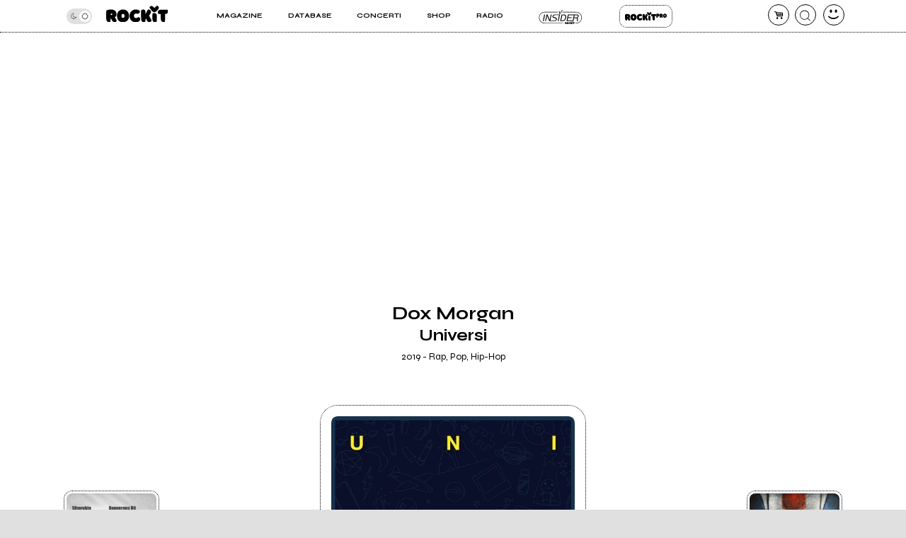

--- FILE ---
content_type: text/html; charset=UTF-8
request_url: https://www.rockit.it/recensione/45114/therealdox-universi
body_size: 15173
content:
<!DOCTYPE html>
<html lang="it-IT">
<head>
				<script async type="text/javascript" src="//clickiocmp.com/t/consent_234664.js"></script>
		<!-- InMobi Choice. Consent Manager Tag v3.0 (for TCF 2.2) -->
<script>
  !function(){var M=document.createElement("div");M.className="azerion_privacy_privacy",M.style.position="fixed",M.style.padding="0",M.style.zIndex="9999",M.style.background="#f7f7f7",M.style.bottom="70px",M.style.left="0",M.style.boxSizing="border-box",M.style.fontFamily="Helvetica Neue,arial,sans-serif",M.style.fontWeight="400",M.style.fontSize="14px",M.style.lineHeight="14px",M.style["border-top-left-radius"]="3px",M.style["border-top-right-radius"]="3px",M.style["border-bottom-right-radius"]="3px",M.style["-webkit-border-top-left-radius"]="3px",M.style["-webkit-border-top-right-radius"]="3px",M.style["-webkit-border-bottom-right-radius"]="3px",M.style["-moz-border-radius-topleft"]="3px",M.style["-moz-border-radius-topright"]="3px",M.style["-moz-border-radius-bottomright"]="3px",M.style["writing-mode"]="tb-rl";var t=document.createElement("a");t.className="azerion_privacy_privacybutton",t.href="javascript:void(0)",t.onclick=function(){return void 0!==window.__lxG__consent__&&null!==window.__lxG__consent__.getState()&&window.__lxG__consent__.showConsent(),!1},t.style.padding="5px",t.style.display="block",t.style.textDecoration="none",t.style.color="#888",t.style.cursor="pointer",t.style.boxSizing="border-box",t.style.backgroundColor="transparent",M.appendChild(t);var w=document.createElement("img");w.className="azerion_privacy_privacyimg",w.src="[data-uri]",w.style.width="14px",w.style.height="14px",w.style.borderStyle="none",w.style.boxSizing="border-box",t.appendChild(w),t.innerHTML+="Privacy";var D=0;window.onscroll=function(){0==D&&(D++,document.body.appendChild(M))}}();
</script>			
			<script>
				window._gmp = window._gmp || {};
				window._gmp.pageType = 'free article';
			</script>
			
	<link rel="dns-prefetch" href="https://unpkg.com/" >
	<link rel="preconnect" href="https://fonts.gstatic.com">

	<meta http-equiv="Content-Type" content="text/html; charset=UTF-8">
	<meta name="viewport" content="width=device-width, initial-scale=1, user-scalable=yes">

	<title>Dox Morgan: &quot;Universi&quot; recensione</title>

	<base href="https://www.rockit.it/w/" />

	<link rel="canonical" href="https://www.rockit.it/recensione/45114/therealdox-universi">

	<meta name="description" content="Oggi abbiamo tra le mani un perfetto disco hip-hop che vanta numerose collaborazioni, buon estro e tecnica" />
	<meta name="twitter:card" content="summary_large_image" />
	<meta name="twitter:description" content="Oggi abbiamo tra le mani un perfetto disco hip-hop che vanta numerose collaborazioni, buon estro e tecnica" />
	<meta name="twitter:title" content="Dox Morgan: &quot;Universi&quot; recensione" />
	<meta name="twitter:site" content="@redazioneRockit" />
	<meta name="twitter:image" content="https://rockitecn.nohup.it/dbimg/copertine/45114.jpg?nocache=20260117002744" />
	<meta property="og:title" content="Dox Morgan: &quot;Universi&quot; recensione"/>
	<meta property="og:type" content="article"/>
	<meta property="og:url" content="https://www.rockit.it/recensione/45114/therealdox-universi"/>
	<meta property="og:site_name" content="Rockit.it"/>
	<meta property="og:locale" content="it_IT"/>
	<meta property="fb:admins" content="1747861721"/>
	<meta property="fb:admins" content="763518965"/>
	<meta property="fb:app_id" content="162683947163843"/>
	<meta property="og:description" content="Oggi abbiamo tra le mani un perfetto disco hip-hop che vanta numerose collaborazioni, buon estro e tecnica"/>
	<meta property="og:image" content="https://rockitecn.nohup.it/dbimg/copertine/45114.jpg?nocache=20260117002744"/>
	<meta property="article:publisher" content="https://www.facebook.com/rockit.tuttarobaitaliana" />

	<meta name="google-site-verification" content="BtRES4bPKfvCCSEYhNmYHZ_F1iTdaxmfdQtMg9wPJ8U" />
	<meta name="verification" content="87bf7a6b1fda4af7bc4aa2a8efc19f3c" /><!-- zanox -->
	<meta property="fb:pages" content="190818314293276" />

	<script type="application/ld+json">
	{"@context":"https:\/\/schema.org\/","@type":"NewsArticle","headline":"Dox Morgan: \"Universi\" recensione","description":"Oggi abbiamo tra le mani un perfetto disco hip-hop che vanta numerose collaborazioni, buon estro e tecnica","dateCreated":"2019-10-13T13:29:14+0200","author":{"@type":"Person","name":"Libera Capozucca"},"datePublished":"2019-10-13T13:29:14+0200","dateModified":"2019-10-13T13:29:14+0200","image":"https:\/\/rockitecn.nohup.it\/dbimg\/copertine\/45114.jpg?nocache=20260117002744","mainEntityOfPage":{"@type":"WebPage","@id":"https:\/\/www.rockit.it\/therealdox\/album\/universi\/45114"},"publisher":{"@type":"Organization","name":"Rockit.it","logo":{"@type":"ImageObject","url":"https:\/\/www.rockit.it\/w\/assets\/favicon\/ms-icon-310x310.png"}}}</script><script type="application/ld+json">
		{"@context":"https:\/\/schema.org\/","@type":"BreadcrumbList","itemListElement":[{"@type":"ListItem","position":1,"name":"Home Dox Morgan","item":"https:\/\/www.rockit.it\/therealdox"},{"@type":"ListItem","position":2,"name":"Articoli Dox Morgan","item":"https:\/\/www.rockit.it\/therealdox\/articoli"},{"@type":"ListItem","position":3,"name":"Recensione Universi"}]}
		</script>
		
	<!-- normalize.css v8.0.1 | MIT License | https://unpkg.com/normalize.css@8.0.1/normalize.css -->
<style>html{line-height:1.15;-webkit-text-size-adjust:100%}body{margin:0}main{display:block}h1{font-size:2em;margin:.67em 0}hr{box-sizing:content-box;height:0;overflow:visible}pre{font-family:monospace,monospace;font-size:1em}a{background-color:transparent}abbr[title]{border-bottom:none;text-decoration:underline;text-decoration:underline dotted}b,strong{font-weight:bolder}code,kbd,samp{font-family:monospace,monospace;font-size:1em}small{font-size:80%}sub,sup{font-size:75%;line-height:0;position:relative;vertical-align:baseline}sub{bottom:-.25em}sup{top:-.5em}img{border-style:none}button,input,optgroup,select,textarea{font-family:inherit;font-size:100%;line-height:1.15;margin:0}button,input{overflow:visible}button,select{text-transform:none}[type=button],[type=reset],[type=submit],button{-webkit-appearance:button}[type=button]::-moz-focus-inner,[type=reset]::-moz-focus-inner,[type=submit]::-moz-focus-inner,button::-moz-focus-inner{border-style:none;padding:0}[type=button]:-moz-focusring,[type=reset]:-moz-focusring,[type=submit]:-moz-focusring,button:-moz-focusring{outline:1px dotted ButtonText}fieldset{padding:.35em .75em .625em}legend{box-sizing:border-box;color:inherit;display:table;max-width:100%;padding:0;white-space:normal}progress{vertical-align:baseline}textarea{overflow:auto}[type=checkbox],[type=radio]{box-sizing:border-box;padding:0}[type=number]::-webkit-inner-spin-button,[type=number]::-webkit-outer-spin-button{height:auto}[type=search]{-webkit-appearance:textfield;outline-offset:-2px}[type=search]::-webkit-search-decoration{-webkit-appearance:none}::-webkit-file-upload-button{-webkit-appearance:button;font:inherit}details{display:block}summary{display:list-item}template{display:none}[hidden]{display:none}</style>
	
<!-- swiper https://unpkg.com/swiper@6.5.9/swiper-bundle.min.css -->
<style>@font-face{font-family:swiper-icons;src:url('data:application/font-woff;charset=utf-8;base64, [base64]//wADZ2x5ZgAAAywAAADMAAAD2MHtryVoZWFkAAABbAAAADAAAAA2E2+eoWhoZWEAAAGcAAAAHwAAACQC9gDzaG10eAAAAigAAAAZAAAArgJkABFsb2NhAAAC0AAAAFoAAABaFQAUGG1heHAAAAG8AAAAHwAAACAAcABAbmFtZQAAA/gAAAE5AAACXvFdBwlwb3N0AAAFNAAAAGIAAACE5s74hXjaY2BkYGAAYpf5Hu/j+W2+MnAzMYDAzaX6QjD6/4//Bxj5GA8AuRwMYGkAPywL13jaY2BkYGA88P8Agx4j+/8fQDYfA1AEBWgDAIB2BOoAeNpjYGRgYNBh4GdgYgABEMnIABJzYNADCQAACWgAsQB42mNgYfzCOIGBlYGB0YcxjYGBwR1Kf2WQZGhhYGBiYGVmgAFGBiQQkOaawtDAoMBQxXjg/wEGPcYDDA4wNUA2CCgwsAAAO4EL6gAAeNpj2M0gyAACqxgGNWBkZ2D4/wMA+xkDdgAAAHjaY2BgYGaAYBkGRgYQiAHyGMF8FgYHIM3DwMHABGQrMOgyWDLEM1T9/w8UBfEMgLzE////P/5//f/V/xv+r4eaAAeMbAxwIUYmIMHEgKYAYjUcsDAwsLKxc3BycfPw8jEQA/[base64]/uznmfPFBNODM2K7MTQ45YEAZqGP81AmGGcF3iPqOop0r1SPTaTbVkfUe4HXj97wYE+yNwWYxwWu4v1ugWHgo3S1XdZEVqWM7ET0cfnLGxWfkgR42o2PvWrDMBSFj/IHLaF0zKjRgdiVMwScNRAoWUoH78Y2icB/yIY09An6AH2Bdu/UB+yxopYshQiEvnvu0dURgDt8QeC8PDw7Fpji3fEA4z/PEJ6YOB5hKh4dj3EvXhxPqH/SKUY3rJ7srZ4FZnh1PMAtPhwP6fl2PMJMPDgeQ4rY8YT6Gzao0eAEA409DuggmTnFnOcSCiEiLMgxCiTI6Cq5DZUd3Qmp10vO0LaLTd2cjN4fOumlc7lUYbSQcZFkutRG7g6JKZKy0RmdLY680CDnEJ+UMkpFFe1RN7nxdVpXrC4aTtnaurOnYercZg2YVmLN/d/gczfEimrE/fs/bOuq29Zmn8tloORaXgZgGa78yO9/cnXm2BpaGvq25Dv9S4E9+5SIc9PqupJKhYFSSl47+Qcr1mYNAAAAeNptw0cKwkAAAMDZJA8Q7OUJvkLsPfZ6zFVERPy8qHh2YER+3i/BP83vIBLLySsoKimrqKqpa2hp6+jq6RsYGhmbmJqZSy0sraxtbO3sHRydnEMU4uR6yx7JJXveP7WrDycAAAAAAAH//wACeNpjYGRgYOABYhkgZgJCZgZNBkYGLQZtIJsFLMYAAAw3ALgAeNolizEKgDAQBCchRbC2sFER0YD6qVQiBCv/H9ezGI6Z5XBAw8CBK/m5iQQVauVbXLnOrMZv2oLdKFa8Pjuru2hJzGabmOSLzNMzvutpB3N42mNgZGBg4GKQYzBhYMxJLMlj4GBgAYow/P/PAJJhLM6sSoWKfWCAAwDAjgbRAAB42mNgYGBkAIIbCZo5IPrmUn0hGA0AO8EFTQAA') format('woff');font-weight:400;font-style:normal}:root{--swiper-theme-color:#007aff}.swiper-container{margin-left:auto;margin-right:auto;position:relative;overflow:hidden;list-style:none;padding:0;z-index:1}.swiper-container-vertical>.swiper-wrapper{flex-direction:column}.swiper-wrapper{position:relative;width:100%;height:100%;z-index:1;display:flex;transition-property:transform;box-sizing:content-box}.swiper-container-android .swiper-slide,.swiper-wrapper{transform:translate3d(0px,0,0)}.swiper-container-multirow>.swiper-wrapper{flex-wrap:wrap}.swiper-container-multirow-column>.swiper-wrapper{flex-wrap:wrap;flex-direction:column}.swiper-container-free-mode>.swiper-wrapper{transition-timing-function:ease-out;margin:0 auto}.swiper-container-pointer-events{touch-action:pan-y}.swiper-container-pointer-events.swiper-container-vertical{touch-action:pan-x}.swiper-slide{flex-shrink:0;width:100%;height:100%;position:relative;transition-property:transform}.swiper-slide-invisible-blank{visibility:hidden}.swiper-container-autoheight,.swiper-container-autoheight .swiper-slide{height:auto}.swiper-container-autoheight .swiper-wrapper{align-items:flex-start;transition-property:transform,height}.swiper-container-3d{perspective:1200px}.swiper-container-3d .swiper-cube-shadow,.swiper-container-3d .swiper-slide,.swiper-container-3d .swiper-slide-shadow-bottom,.swiper-container-3d .swiper-slide-shadow-left,.swiper-container-3d .swiper-slide-shadow-right,.swiper-container-3d .swiper-slide-shadow-top,.swiper-container-3d .swiper-wrapper{transform-style:preserve-3d}.swiper-container-3d .swiper-slide-shadow-bottom,.swiper-container-3d .swiper-slide-shadow-left,.swiper-container-3d .swiper-slide-shadow-right,.swiper-container-3d .swiper-slide-shadow-top{position:absolute;left:0;top:0;width:100%;height:100%;pointer-events:none;z-index:10}.swiper-container-3d .swiper-slide-shadow-left{background-image:linear-gradient(to left,rgba(0,0,0,.5),rgba(0,0,0,0))}.swiper-container-3d .swiper-slide-shadow-right{background-image:linear-gradient(to right,rgba(0,0,0,.5),rgba(0,0,0,0))}.swiper-container-3d .swiper-slide-shadow-top{background-image:linear-gradient(to top,rgba(0,0,0,.5),rgba(0,0,0,0))}.swiper-container-3d .swiper-slide-shadow-bottom{background-image:linear-gradient(to bottom,rgba(0,0,0,.5),rgba(0,0,0,0))}.swiper-container-css-mode>.swiper-wrapper{overflow:auto;scrollbar-width:none;-ms-overflow-style:none}.swiper-container-css-mode>.swiper-wrapper::-webkit-scrollbar{display:none}.swiper-container-css-mode>.swiper-wrapper>.swiper-slide{scroll-snap-align:start start}.swiper-container-horizontal.swiper-container-css-mode>.swiper-wrapper{scroll-snap-type:x mandatory}.swiper-container-vertical.swiper-container-css-mode>.swiper-wrapper{scroll-snap-type:y mandatory}:root{--swiper-navigation-size:44px}.swiper-button-next,.swiper-button-prev{position:absolute;top:50%;width:calc(var(--swiper-navigation-size)/ 44 * 27);height:var(--swiper-navigation-size);margin-top:calc(0px - (var(--swiper-navigation-size)/ 2));z-index:10;cursor:pointer;display:flex;align-items:center;justify-content:center;color:var(--swiper-navigation-color,var(--swiper-theme-color))}.swiper-button-next.swiper-button-disabled,.swiper-button-prev.swiper-button-disabled{opacity:.35;cursor:auto;pointer-events:none}.swiper-button-next:after,.swiper-button-prev:after{font-family:swiper-icons;font-size:var(--swiper-navigation-size);text-transform:none!important;letter-spacing:0;text-transform:none;font-variant:initial;line-height:1}.swiper-button-prev,.swiper-container-rtl .swiper-button-next{left:10px;right:auto}.swiper-button-prev:after,.swiper-container-rtl .swiper-button-next:after{content:'prev'}.swiper-button-next,.swiper-container-rtl .swiper-button-prev{right:10px;left:auto}.swiper-button-next:after,.swiper-container-rtl .swiper-button-prev:after{content:'next'}.swiper-button-next.swiper-button-white,.swiper-button-prev.swiper-button-white{--swiper-navigation-color:#ffffff}.swiper-button-next.swiper-button-black,.swiper-button-prev.swiper-button-black{--swiper-navigation-color:#000000}.swiper-button-lock{display:none}.swiper-pagination{position:absolute;text-align:center;transition:.3s opacity;transform:translate3d(0,0,0);z-index:10}.swiper-pagination.swiper-pagination-hidden{opacity:0}.swiper-container-horizontal>.swiper-pagination-bullets,.swiper-pagination-custom,.swiper-pagination-fraction{bottom:10px;left:0;width:100%}.swiper-pagination-bullets-dynamic{overflow:hidden;font-size:0}.swiper-pagination-bullets-dynamic .swiper-pagination-bullet{transform:scale(.33);position:relative}.swiper-pagination-bullets-dynamic .swiper-pagination-bullet-active{transform:scale(1)}.swiper-pagination-bullets-dynamic .swiper-pagination-bullet-active-main{transform:scale(1)}.swiper-pagination-bullets-dynamic .swiper-pagination-bullet-active-prev{transform:scale(.66)}.swiper-pagination-bullets-dynamic .swiper-pagination-bullet-active-prev-prev{transform:scale(.33)}.swiper-pagination-bullets-dynamic .swiper-pagination-bullet-active-next{transform:scale(.66)}.swiper-pagination-bullets-dynamic .swiper-pagination-bullet-active-next-next{transform:scale(.33)}.swiper-pagination-bullet{width:8px;height:8px;display:inline-block;border-radius:50%;background:#000;opacity:.2}button.swiper-pagination-bullet{border:none;margin:0;padding:0;box-shadow:none;-webkit-appearance:none;appearance:none}.swiper-pagination-clickable .swiper-pagination-bullet{cursor:pointer}.swiper-pagination-bullet-active{opacity:1;background:var(--swiper-pagination-color,var(--swiper-theme-color))}.swiper-container-vertical>.swiper-pagination-bullets{right:10px;top:50%;transform:translate3d(0px,-50%,0)}.swiper-container-vertical>.swiper-pagination-bullets .swiper-pagination-bullet{margin:6px 0;display:block}.swiper-container-vertical>.swiper-pagination-bullets.swiper-pagination-bullets-dynamic{top:50%;transform:translateY(-50%);width:8px}.swiper-container-vertical>.swiper-pagination-bullets.swiper-pagination-bullets-dynamic .swiper-pagination-bullet{display:inline-block;transition:.2s transform,.2s top}.swiper-container-horizontal>.swiper-pagination-bullets .swiper-pagination-bullet{margin:0 4px}.swiper-container-horizontal>.swiper-pagination-bullets.swiper-pagination-bullets-dynamic{left:50%;transform:translateX(-50%);white-space:nowrap}.swiper-container-horizontal>.swiper-pagination-bullets.swiper-pagination-bullets-dynamic .swiper-pagination-bullet{transition:.2s transform,.2s left}.swiper-container-horizontal.swiper-container-rtl>.swiper-pagination-bullets-dynamic .swiper-pagination-bullet{transition:.2s transform,.2s right}.swiper-pagination-progressbar{background:rgba(0,0,0,.25);position:absolute}.swiper-pagination-progressbar .swiper-pagination-progressbar-fill{background:var(--swiper-pagination-color,var(--swiper-theme-color));position:absolute;left:0;top:0;width:100%;height:100%;transform:scale(0);transform-origin:left top}.swiper-container-rtl .swiper-pagination-progressbar .swiper-pagination-progressbar-fill{transform-origin:right top}.swiper-container-horizontal>.swiper-pagination-progressbar,.swiper-container-vertical>.swiper-pagination-progressbar.swiper-pagination-progressbar-opposite{width:100%;height:4px;left:0;top:0}.swiper-container-horizontal>.swiper-pagination-progressbar.swiper-pagination-progressbar-opposite,.swiper-container-vertical>.swiper-pagination-progressbar{width:4px;height:100%;left:0;top:0}.swiper-pagination-white{--swiper-pagination-color:#ffffff}.swiper-pagination-black{--swiper-pagination-color:#000000}.swiper-pagination-lock{display:none}.swiper-scrollbar{border-radius:10px;position:relative;-ms-touch-action:none;background:rgba(0,0,0,.1)}.swiper-container-horizontal>.swiper-scrollbar{position:absolute;left:1%;bottom:3px;z-index:50;height:5px;width:98%}.swiper-container-vertical>.swiper-scrollbar{position:absolute;right:3px;top:1%;z-index:50;width:5px;height:98%}.swiper-scrollbar-drag{height:100%;width:100%;position:relative;background:rgba(0,0,0,.5);border-radius:10px;left:0;top:0}.swiper-scrollbar-cursor-drag{cursor:move}.swiper-scrollbar-lock{display:none}.swiper-zoom-container{width:100%;height:100%;display:flex;justify-content:center;align-items:center;text-align:center}.swiper-zoom-container>canvas,.swiper-zoom-container>img,.swiper-zoom-container>svg{max-width:100%;max-height:100%;object-fit:contain}.swiper-slide-zoomed{cursor:move}.swiper-lazy-preloader{width:42px;height:42px;position:absolute;left:50%;top:50%;margin-left:-21px;margin-top:-21px;z-index:10;transform-origin:50%;animation:swiper-preloader-spin 1s infinite linear;box-sizing:border-box;border:4px solid var(--swiper-preloader-color,var(--swiper-theme-color));border-radius:50%;border-top-color:transparent}.swiper-lazy-preloader-white{--swiper-preloader-color:#fff}.swiper-lazy-preloader-black{--swiper-preloader-color:#000}@keyframes swiper-preloader-spin{100%{transform:rotate(360deg)}}.swiper-container .swiper-notification{position:absolute;left:0;top:0;pointer-events:none;opacity:0;z-index:-1000}.swiper-container-fade.swiper-container-free-mode .swiper-slide{transition-timing-function:ease-out}.swiper-container-fade .swiper-slide{pointer-events:none;transition-property:opacity}.swiper-container-fade .swiper-slide .swiper-slide{pointer-events:none}.swiper-container-fade .swiper-slide-active,.swiper-container-fade .swiper-slide-active .swiper-slide-active{pointer-events:auto}.swiper-container-cube{overflow:visible}.swiper-container-cube .swiper-slide{pointer-events:none;-webkit-backface-visibility:hidden;backface-visibility:hidden;z-index:1;visibility:hidden;transform-origin:0 0;width:100%;height:100%}.swiper-container-cube .swiper-slide .swiper-slide{pointer-events:none}.swiper-container-cube.swiper-container-rtl .swiper-slide{transform-origin:100% 0}.swiper-container-cube .swiper-slide-active,.swiper-container-cube .swiper-slide-active .swiper-slide-active{pointer-events:auto}.swiper-container-cube .swiper-slide-active,.swiper-container-cube .swiper-slide-next,.swiper-container-cube .swiper-slide-next+.swiper-slide,.swiper-container-cube .swiper-slide-prev{pointer-events:auto;visibility:visible}.swiper-container-cube .swiper-slide-shadow-bottom,.swiper-container-cube .swiper-slide-shadow-left,.swiper-container-cube .swiper-slide-shadow-right,.swiper-container-cube .swiper-slide-shadow-top{z-index:0;-webkit-backface-visibility:hidden;backface-visibility:hidden}.swiper-container-cube .swiper-cube-shadow{position:absolute;left:0;bottom:0px;width:100%;height:100%;opacity:.6;z-index:0}.swiper-container-cube .swiper-cube-shadow:before{content:'';background:#000;position:absolute;left:0;top:0;bottom:0;right:0;filter:blur(50px)}.swiper-container-flip{overflow:visible}.swiper-container-flip .swiper-slide{pointer-events:none;-webkit-backface-visibility:hidden;backface-visibility:hidden;z-index:1}.swiper-container-flip .swiper-slide .swiper-slide{pointer-events:none}.swiper-container-flip .swiper-slide-active,.swiper-container-flip .swiper-slide-active .swiper-slide-active{pointer-events:auto}.swiper-container-flip .swiper-slide-shadow-bottom,.swiper-container-flip .swiper-slide-shadow-left,.swiper-container-flip .swiper-slide-shadow-right,.swiper-container-flip .swiper-slide-shadow-top{z-index:0;-webkit-backface-visibility:hidden;backface-visibility:hidden}
</style>

	<script>
		var PAYPAL_CLIENTID_SANDBOX="AUp7c21GF_ufib-Dc0NebIfmfxuV0bS9Q9gs1Qp_px-m9g92e1FrhxTeLm372JvbP-a84ZcEeeLDa1hx";
		var PAYPAL_CLIENTID_PRODUCTION="ATdPZWe_dnX4fz2IXlbH3NBjUe3Fg9pO2YNdAV0f3D2AJ-CEABRtn8zAKtuhUn5MpvBfgul1aCvb14GX";
		var PAYPAL_CLIENTID_ROYALT_SANDBOX="ATKzm5j073ZqwwuaMFtDrB_dDI3Tnx8b4L6Mfui6HMpHXj36HDKbPltoBZUUEyws-7vvCfhOqZOHZ8Q3";
		var PAYPAL_CLIENTID_ROYALT_PRODUCTION="AQ7aEcLRT62qwlQcrB-gkNkTd6gXSuCTiq50gwy-Z74ZTMboU3fgIlFprlyUSk17NBkXFKis_M1UWdhY";
		var PAYPAL_MODE="production";
		
		var STRIPE_PUBBLICA="pk_live_51IIxtKJ6a1U7nYVLrKm7fc0npZZEoiUP9bw1Hjqfu6tnqPrUK1G6mb2uQqI68SEICmJQB7IE8sJJxCpRLgqGBrzc00SOm8KsEs";
		var STRIPE_PUBBLICA_EDIZIONI="pk_live_51Nu9MwLWZHwiBlzE9XRTrGEIsEy0iodSBnB52tGDjtRdbwBeRDdhYiu1WL1FaxCfkBNN5PZwOklSVpPrr99bV4QA00LVkua9VX";
	</script>


	<!-- <script src="https://ajax.googleapis.com/ajax/libs/jquery/3.5.1/jquery.min.js"></script> -->
	
		<link href="https://fonts.googleapis.com/css2?family=Syne:wght@400;500;600;700;800&display=swap" rel="stylesheet">
	
    		<link rel="stylesheet" href="https://rockitecn.nohup.it/w/assets/minified/H320bc766ae23cd5a6e2b1097c99cb937.css?v=3623862" />
				<script src="https://rockitecn.nohup.it/w/assets/minified/Hdacf01262d2820c0d9db404d1fc0d43c.js?v=1747817261"></script>
			<script async src="https://www.googletagmanager.com/gtag/js?id=UA-536352-1"></script>
	<script>
	  window.dataLayer = window.dataLayer || [];
	  function gtag(){dataLayer.push(arguments);}
	  gtag('js', new Date());
	  gtag('config', 'UA-536352-1');
	</script>
	
	<link rel="shortcut icon" href="https://rockitecn.nohup.it/favicon.ico?1" type="image/x-icon">
	<link rel="icon" href="https://rockitecn.nohup.it/favicon.ico?1" type="image/x-icon">

	<!-- favicon and app icon -->
	<link rel="apple-touch-icon" sizes="57x57" href="https://rockitecn.nohup.it/w/assets/favicon/apple-icon-57x57.png">
	<link rel="apple-touch-icon" sizes="60x60" href="https://rockitecn.nohup.it/w/assets/favicon/apple-icon-60x60.png">
	<link rel="apple-touch-icon" sizes="72x72" href="https://rockitecn.nohup.it/w/assets/favicon/apple-icon-72x72.png">
	<link rel="apple-touch-icon" sizes="76x76" href="https://rockitecn.nohup.it/w/assets/favicon/apple-icon-76x76.png">
	<link rel="apple-touch-icon" sizes="114x114" href="https://rockitecn.nohup.it/w/assets/favicon/apple-icon-114x114.png">
	<link rel="apple-touch-icon" sizes="120x120" href="https://rockitecn.nohup.it/w/assets/favicon/apple-icon-120x120.png">
	<link rel="apple-touch-icon" sizes="144x144" href="https://rockitecn.nohup.it/w/assets/favicon/apple-icon-144x144.png">
	<link rel="apple-touch-icon" sizes="152x152" href="https://rockitecn.nohup.it/w/assets/favicon/apple-icon-152x152.png">
	<link rel="apple-touch-icon" sizes="180x180" href="https://rockitecn.nohup.it/w/assets/favicon/apple-icon-180x180.png">
	<link rel="icon" type="image/png" sizes="192x192"  href="https://rockitecn.nohup.it/w/assets/favicon/android-icon-192x192.png">
	<link rel="icon" type="image/png" sizes="32x32" href="https://rockitecn.nohup.it/w/assets/favicon/favicon-32x32.png">
	<link rel="icon" type="image/png" sizes="96x96" href="https://rockitecn.nohup.it/w/assets/favicon/favicon-96x96.png">
	<link rel="icon" type="image/png" sizes="16x16" href="https://rockitecn.nohup.it/w/assets/favicon/favicon-16x16.png">
	<link rel="manifest" href="https://rockitecn.nohup.it/w/assets/favicon/manifest.json?3">
	<meta name="msapplication-TileColor" content="#ffffff">
	<meta name="msapplication-TileImage" content="https://rockitecn.nohup.it/w/assets/favicon/ms-icon-144x144.png">
	<meta name="theme-color" content="#ffffff">
	
</head>
<body class="recensione notlogged  piccolo">

<audio id="rockit_audio_mp3"></audio>
<script>
	// setting toggle darktheme, messo qui per FOIT (non spostare)
	let prefersDarkScheme = window.matchMedia("(prefers-color-scheme: dark)");
	let currentTheme = window.localStorage.getItem("theme");
	if(typeof(currentTheme) == "object" || currentTheme=="") currentTheme="light"; // se non c'è o è vuoto
	if(/*prefersDarkScheme.matches && */currentTheme == "light") {document.body.classList.add("light-theme");}
	if(/*!prefersDarkScheme.matches && */currentTheme == "dark") {document.body.classList.add("dark-theme");}
</script>

<script>
FACEBOOK_APP_ID = '162683947163843';
</script>
<div id="page">

	<div id="heading">
	<div id="top" class='riduci' >

		<header id="header">
			<span id="menutoggle"><a href="#" rel="nofollow" class="icon-menu3 no_highlights" aria-label="menu"></a></span>
			<span id="logo" class="logo"><a href="/w/index.php" aria-label="home"><img src='https://rockitecn.nohup.it/w/assets/img/rockit.svg' alt="logo ROCKIT" />
							<!-- <em>Ascolta Fai Diffondi</em> --></a></span>
						<span id="carrello"><a href="#" rel="nofollow" class="icon-basket-alt no_highlights" aria-label="carrello"><span class="counter"></span></a></span>
			<span id="search"><a href="#" rel="nofollow" class="icon-cerca-nero no_highlights" aria-label="cerca"></a></span>
			<span id="useravatar" class="icon-user">
				<a href="/w/u/dashboard.php" rel="nofollow" style="" data-rel="" aria-label="dashboard"></a>
			</span>
		</header>
		

		<nav id="mainmenu">
			<ul>
				<li><a href="#" class="subtrigger"><span>Magazine</span></a>
					<ul class='submenu'>
						<li><a href="/w/archive.php" class="underline"><span>Articoli</span></a></li>
						<li><a href="/w/archive.php?tipo=rece" class="underline"><span>Recensioni</span></a></li>
						<li><a href="/tag/video-home" class="underline"><span>Video</span></a></li>
					</ul>
				</li>
				<li><a href="#" class="subtrigger"><span>Database</span></a>
					<ul class='submenu'>
						<li><a href="/w/database-artisti.php" class="underline"><span>artisti</span></a></li>
						<li><a href="/w/database-servizi.php" class="underline"><span>servizi</span></a></li>
					</ul>
				</li>
				<li><a href="/w/concerti.php" class="underline"><span>Concerti</span></a></li>
				<li><a href="/shop" class="underline"><span>Shop</span></a></li>
				<li><a href="/w/radio.php" class="underline" target="_blank"><span>Radio</span></a></li>
				<li class='insider'><a href="/w/insider.php" class="btn">Insider</a></li>
				<li class='rp'><a href="/w/rockitpro.php" class="btn">Rockit Pro</a></li>
				
				<!-- <li class="live"><a href="https://www.twitch.tv/rockitmag" rel="nofollow" target="_blank" class="underline"><span><em>Live su</em> Twitch</span></a></li> -->
				<!--	<li class="special">
				
					<a href="https://www.betterdays.it"><span class="fumetto">Hai comprato i biglietti del MI AMI?</span></a>
					
				</li> -->
				<li class="special">
					<div id="modecontainer" >
					<label class="switch no_highlights" for="mode">
						<input type="checkbox" checked id="mode" aria-label="dark mode">
						<span class="slider round"></span>
					</label>
					<span class="icon-moon"></span>
					<span class="icon-sun"></span>
					</div>

				</li>

			</ul>
		</nav>

	</div>
	</div>

	<div id="content">


				<div id='gmp-masthead' class='gmp'></div>
				<div id="gmpSkinMobileSpacer"></div>
				<h1>

		<span class='nome'>Dox Morgan							</span>

		<span class='titolo'>Universi</span>

		<span class='meta'>2019 - Rap, Pop, Hip-Hop</span>
		

	</h1>


	<div class="covercontainer">
		<span class="main cover "><picture><source type="image/webp" srcset="https://rockitecn.nohup.it/thumb333x333/copertine/45114/universi.webp?nocache=20260117002744 333w,https://rockitecn.nohup.it/thumb500x500/copertine/45114/universi.webp?nocache=20260117002744 500w,https://rockitecn.nohup.it/thumb1000x1000/copertine/45114/universi.webp?nocache=20260117002744 1000w" sizes="(min-width: 1024px) 30vw, 80vw">
			  <source type="image/jpg" srcset="https://rockitecn.nohup.it/thumb333x333/copertine/45114/universi.jpg?nocache=20260117002744 333w,https://rockitecn.nohup.it/thumb500x500/copertine/45114/universi.jpg?nocache=20260117002744 500w,https://rockitecn.nohup.it/thumb1000x1000/copertine/45114/universi.jpg?nocache=20260117002744 1000w" sizes="(min-width: 1024px) 30vw, 80vw"><img loading="lazy" src="https://rockitecn.nohup.it/thumb333x333/copertine/45114/universi.jpg" width="333" height="333" alt="Universi" /></picture></span>

		<span class="prevlink">
			<span class="cover"><a href="/w/recensione.php?x=45032&tipo="><img loading="lazy" src="https://rockitecn.nohup.it/thumb180x180/copertine/45032.jpg?nocache=20260117002744" alt="precedente" width="180" height="180"><span class='icon-left-big'></span></a><span class='icon-play playable'></span></span>		</span>

		<span class="nextlink">
			<span class="cover"><a href="/w/recensione.php?x=45493&tipo="><img loading="lazy" src="https://rockitecn.nohup.it/thumb180x180/copertine/45493.jpg?nocache=20260117002744" alt="precedente" width="180" height="180"><span class='icon-right-big'></span></a><span class='icon-play playable'></span></span>		</span>

	</div>

<div class="ancora">

	<div class="blocco sharing">
				<ul>
			<li><a href="#" class="icon-dot-3 no_highlights" rel="nofollow" aria-label="condividi"></a></li>
			<li><a href="mailto:?subject=&body=%20https://www.rockit.it/recensione/45114/therealdox-universi" class="icon-mail ma" target="_blank" rel="nofollow" data-click-action='Email share' aria-label="Email"></a></li>
			<li><a href="https://share.flipboard.com/bookmarklet/popout?v=2&title=&url=https://www.rockit.it/recensione/45114/therealdox-universi" class="icon-flipboard fl" rel="nofollow" data-click-action='Flipboard share' aria-label="flipboard"></a></li>
			<li><a href="https://twitter.com/intent/tweet?url=https://www.rockit.it/recensione/45114/therealdox-universi&text=" class="icon-twitter tw" rel="nofollow" data-click-action='Twitter share' aria-label="twitter"></a></li>
			<li><a href="https://www.facebook.com/sharer.php?u=https://www.rockit.it/recensione/45114/therealdox-universi" class="icon-facebook fb" rel="nofollow" data-click-action='Facebook share' aria-label="facebook"></a></li>
			<li><a href="https://www.linkedin.com/shareArticle?mini=true&url=https://www.rockit.it/recensione/45114/therealdox-universi" class="icon-linkedin li" rel="nofollow" data-click-action='Linkedin share' aria-label="linkedin"></a></li>
			<li><a href="javascript:void((function(){var e=document.createElement('script');e.setAttribute('type','text/javascript');e.setAttribute('charset','UTF-8');e.setAttribute('src','//assets.pinterest.com/js/pinmarklet.js?r='+Math.random()*99999999);document.body.appendChild(e)})());" class="icon-pinterest pi" rel="nofollow" data-click-action='Pinterest share' aria-label="pinterest"></a></li>
			<!-- whatsapp://send?text=%20https://www.open.online/2021/08/26/claudio-durigon-dimissioni/ -->
			<li><a href="whatsapp://send?text=%20https://www.rockit.it/recensione/45114/therealdox-universi" class="icon-whatsapp wh" rel="nofollow" aria-label="whatsapp"></a></li>
		</ul>
	</div>

	<div class="metadati content">
		<span class="data">13/10/2019 - 13:29</span>
		<span class="autore"><a href="https://www.rockit.it/user/liberacapozucca"><span class="icon-user avatar "><span style="background-image:url(https://rockitecn.nohup.it/thumb100x100/avatar/64654.jpg?nocache=20260117002744)"></span></span> <em>Scritto da <b>Libera Capozucca</b></em></a></span>

		<span class="artistasolo singolo"><a href="https://www.rockit.it/therealdox"><span class="icon-mic avatar"><span style="background-image:url(https://rockitecn.nohup.it/thumb100x100/foto/177271.jpg?nocache=20260117002744)"></span></span> <em><span></span> <b>Dox Morgan</b></em></a>
		
			<a class="cuore" href="#" data-rel="55838"><em>0</em><span class="icon-heart off"></span></a>
		
		</span>
	</div>


	<article class="blocco">

					<div id='gmp-insideposttop' class='gmp'></div>
			<div id='gmp-topmobile' class='gmp'></div>
					<div class="riassunto">
				<p><i>Oggi abbiamo tra le mani un perfetto disco hip-hop che vanta numerose collaborazioni, buon estro e tecnica</i></p>
			</div>
			<p>Chi mette in rima le parole &ldquo;cuore&rdquo; e &ldquo;amore&rdquo; non pu&ograve; apprezzare <em>Dox Morgan</em>, un rapper italiano, classe 1991, dotato di estro e tecnica. La sua attivit&agrave; artistica, fatta di album e importanti collaborazioni dal 2008, &egrave; una bolgia infuocata di parole in un disegno mutante di pop, rap, hip-hop. Dopo aver ascoltato &ldquo;<em>Universi</em>&rdquo; possiamo azzardare una valutazione positiva di questo mix perfetto di sostanze musicali che ci catturano di pancia. Non ci troviamo di fronte al lavoro di un unico artista ma di un ensemble di spiriti liberi (<em>Blue Virus</em>, <em>Huggy G</em>, <em>Dydo</em>, <em>Mr Gru</em> ed altri ancora) che vorticano in rime dalle traiettorie solide. <em>Dox Morgan</em> e i suoi ragazzi hanno imparato a maneggiare materiali sonori e parole: il risultato &egrave; dato da pezzi straripanti, personali e complessi come gli &ldquo;universi&rdquo; che si propongono di raccontare.</p>
<p>Entriamo in orbita: la dimensione dell&rsquo;ascolto &egrave; totalizzante. Rimaniamo sospesi tra correnti che scorrono e il moto dei corpi celesti, intorno a noi, &egrave; incessante. Il suono &egrave; attraversato da flussi di concetti e immagini, in rime mai banali; lo spazio siderale, guardato da molteplici prospettive, non perde mai il suo centro. Tutto converge verso un nucleo che sprigiona energia: si tratta dell&rsquo;amore declinato nella sua essenza poliedrica. Tuttavia, dall&rsquo;angolo pi&ugrave; nascosto del nostro disastrato pianeta, l&rsquo;amore non &egrave; armonia ma lotta (&ldquo;<em>Da zero</em>&rdquo;, &ldquo;<em>Solo io e la luna</em>&rdquo;, &ldquo;<em>Time-lapse</em>&rdquo;, "<em>Doxcadrill</em>&rdquo;); &egrave; delusione e tormento (&ldquo;<em>Tulipano bianco</em>&rdquo;, &ldquo;<em>Flashpoint</em>&rdquo;), rimpianto e perdita (&ldquo;<em>Universi</em>&rdquo;, &ldquo;<em>Dopo tutto</em>&rdquo;), incomprensione (&ldquo;<em>Un giorno forse</em>&rdquo;), sesso (&ldquo;<em>One more night</em>&rdquo;), romanticismo (&ldquo;<em>Fillory</em>&rdquo;).</p>
<p>Alla fine dell&rsquo;ascolto piombiamo al centro della nostra stanza, dove gli universi degli altri si intrecciano con il nostro per capire che abbiamo compiuto un viaggio dal notevole impatto emotivo. Ecco quello che abbiamo tra le mani: un perfetto disco pop-rap gustoso, circolare, compiuto. Da attraversare tutto.&nbsp;</p>		<div class='embedPlayerContainer'>
			<div class='playerContainer minilogo album ' data-id='45114|album'>
	<div class='player'>
		<div class='copertina'><a href='https://www.rockit.it/therealdox/album/universi/45114'><img src='https://rockitecn.nohup.it/thumb500x500/copertine/45114.jpg?nocache=20260117002744' /></a></div>
		<div class='sotto'>
			<div class='head'><span class='h3'>Dox Morgan</span><span class='h4'><a href='https://www.rockit.it/therealdox/album/universi/45114'>Universi</a> <span>Rap, Pop, Hip-Hop</span></span></div>
			<div class='controls'>
				<a class='icon-plus' id='band_brano_add'></a><a class='icon-to-start'></a><a class='icon-play'></a><a class='icon-to-end'></a><a class='icon-shuffle'></a><a class='icon-loop'></a>
			</div>
		</div>
		<div class="bar">
			<div class="total"><div class="elapsed"></div></div>
			<span class="info"></span>
			<span class="tempo">00:00</span>
		</div>
	</div><div class='tracklistContainer'><span class='h4'>TRACKLIST <span class='icon-down-open-big toggle'></span></span><div class='ulwrap close'><ul class='tracklist'><li data-rel='312447' class='off'><div><a href='javascript:void(0);' class='icon-plus no_highlights off' onclick=""></a><a href='javascript:void(0);' class='icon-play no_highlights off'></a><a href='#' class='titolo noclick'><span class='linea'>1. Da zero</span></a></div></li><li data-rel='312448' class='off'><div><a href='javascript:void(0);' class='icon-plus no_highlights off' onclick=""></a><a href='javascript:void(0);' class='icon-play no_highlights off'></a><a href='#' class='titolo noclick'><span class='linea'>2. Tulipano bianco</span></a></div></li><li data-rel='312449' class='off'><div><a href='javascript:void(0);' class='icon-plus no_highlights off' onclick=""></a><a href='javascript:void(0);' class='icon-play no_highlights off'></a><a href='#' class='titolo noclick'><span class='linea'>3. Favij</span></a></div></li><li data-rel='312450' class='off'><div><a href='javascript:void(0);' class='icon-plus no_highlights off' onclick=""></a><a href='javascript:void(0);' class='icon-play no_highlights off'></a><a href='#' class='titolo noclick'><span class='linea'>4. Un giorno forse (feat Blue Virus)</span></a></div></li><li data-rel='312451' class='off'><div><a href='javascript:void(0);' class='icon-plus no_highlights off' onclick=""></a><a href='javascript:void(0);' class='icon-play no_highlights off'></a><a href='#' class='titolo noclick'><span class='linea'>5. Universi</span></a></div></li><li data-rel='312452' class='off'><div><a href='javascript:void(0);' class='icon-plus no_highlights off' onclick=""></a><a href='javascript:void(0);' class='icon-play no_highlights off'></a><a href='#' class='titolo noclick'><span class='linea'>6. One more night (feat Huggy G)</span></a></div></li><li data-rel='312453' class='off'><div><a href='javascript:void(0);' class='icon-plus no_highlights off' onclick=""></a><a href='javascript:void(0);' class='icon-play no_highlights off'></a><a href='#' class='titolo noclick'><span class='linea'>7. Solo io e la luna (feat Dydo)</span></a></div></li><li data-rel='312454' class='off'><div><a href='javascript:void(0);' class='icon-plus no_highlights off' onclick=""></a><a href='javascript:void(0);' class='icon-play no_highlights off'></a><a href='#' class='titolo noclick'><span class='linea'>8. Flashpoint</span></a></div></li><li data-rel='312455' class='off'><div><a href='javascript:void(0);' class='icon-plus no_highlights off' onclick=""></a><a href='javascript:void(0);' class='icon-play no_highlights off'></a><a href='#' class='titolo noclick'><span class='linea'>9. Glory hole (feat Mr Gru)</span></a></div></li><li data-rel='312456' class='off'><div><a href='javascript:void(0);' class='icon-plus no_highlights off' onclick=""></a><a href='javascript:void(0);' class='icon-play no_highlights off'></a><a href='#' class='titolo noclick'><span class='linea'>10. Fillory</span></a></div></li><li data-rel='312457' class='off'><div><a href='javascript:void(0);' class='icon-plus no_highlights off' onclick=""></a><a href='javascript:void(0);' class='icon-play no_highlights off'></a><a href='#' class='titolo noclick'><span class='linea'>11. Dopo tutto</span></a></div></li><li data-rel='312458' class='off'><div><a href='javascript:void(0);' class='icon-plus no_highlights off' onclick=""></a><a href='javascript:void(0);' class='icon-play no_highlights off'></a><a href='#' class='titolo noclick'><span class='linea'>12. Time-lapse (feat Shakry e Joyss)</span></a></div></li><li data-rel='312459' class='off'><div><a href='javascript:void(0);' class='icon-plus no_highlights off' onclick=""></a><a href='javascript:void(0);' class='icon-play no_highlights off'></a><a href='#' class='titolo noclick'><span class='linea'>13. Cos'è rimasto di noi (feat Tania)</span></a></div></li><li data-rel='312460' class='off'><div><a href='javascript:void(0);' class='icon-plus no_highlights off' onclick=""></a><a href='javascript:void(0);' class='icon-play no_highlights off'></a><a href='#' class='titolo noclick'><span class='linea'>14. Escape room (feat Huggy G)</span></a></div></li><li data-rel='312461' class='off'><div><a href='javascript:void(0);' class='icon-plus no_highlights off' onclick=""></a><a href='javascript:void(0);' class='icon-play no_highlights off'></a><a href='#' class='titolo noclick'><span class='linea'>15. Doxcadrill</span></a></div></li></ul></div></div></div>		
		</div>

		<p class="onlyprint">---<br>La recensione <b>Universi</b> di Scritto da Giulio Pons è apparsa su Rockit.it il 2019-10-13 13:29:14</p>

					<!-- <div class="bello-container quadrato"><div id="AADIV9"></div><script src="https://www.rockit.it/amb/ser.php?t=AADIV9&f=9">/*MPU*/</script></div> -->
		
	</article>

	


</div>
	

<script>
	
	// x tracking click
	var $id_contenuto   ='45114';
	var $tipo_contenuto ='recensioni';

</script>

	<div class="commenti blocco">
		
			<div id='gmp-native' class='gmp'></div>

				<h2 class='h3'>COMMENTI <span data-rel='1'>(1)</span></h2>
		<form id="commenti">
			<span class="label">Aggiungi un commento <span class="quote citautore" data-rel='@liberacapozucca'>Cita l'autore</span>				</span>
			
			<span class="messaggio">
				<span class="avatarcontainer"><span class="icon-user avatar"><span style=""></span></span></span>
				<textarea class="text" name="msg" id="msg" placeholder="Sii gentile..."></textarea>
				<span class="avvisami">
					<label class="switch no_highlights" for="mail">
						<input type="checkbox" checked id="mail" aria-label="avvisami">
						<span class="slider round"></span>
					</label>
					<span>avvisami se ci sono nuovi messaggi in questa discussione</span>
				</span>
				<a href="#" class="btn invia" rel="nofollow" aria-label="Invia il commento">Invia</a>
			</span>
		</form>

		<div class="leggicommenti">


			<ul class="thread" id="thread"><li data-rel='55205'>
				<span class='user'>
					<a href='https://www.rockit.it/user/therealdox' rel='nofollow'><span class="icon-user avatar "><span style=""></span></span></a>
				</span>
				<span class='text'>
					<a href='https://www.rockit.it/user/therealdox' rel='nofollow' class='username'><em><b>therealdox</b></em></a>
					<span class="commentmeta">
						<span class='date'>7 anni fa</span>
						<span class='quote' data-rel="@therealdox">Rispondi</span>
					</span>
					<p>Grazie mille per la bellissima recensione :)</p>
				</span>
			</li></ul>
			<div class="loadmorewrapper">
				<a href="#" rel="nofollow" class="btn" aria-label="Carica altri commenti se ci sono"
					data-rel="#thread" 
					data-handler="commenti.php" 
					data-items="li" 
					data-callback="commentsCallback" 
					data-ps="10"
					data-sc="1"
					data-tipo="45114,recensioni">Carica altri commenti</a>
			</div>

			

		</div>


	</div>
							<div class="bello-container quadrato"><div id="AADIV8"></div><script src="https://www.rockit.it/ambiente/ser.php?t=AADIV8&f=8">/*MPU 300x250 sotto*/</script></div>
					

	<div class="leggianche blocco">

		<h3>SUGGERITI</h3>

		<div id="receslider" class="receslider swiper-container">

			<div class="swiper-wrapper">
				<div class="swiper-slide" role="group"><a><span class="cover "><img src="[data-uri]" width="180" height="180" alt=""><span class="icon-play playable"></span></span><span class="genere" style='color:#eee'>&lhblk;&lhblk;&lhblk;&lhblk;&lhblk; &lhblk;&lhblk;&lhblk; &lhblk;&lhblk;</span><span class="band" style='color:#eee'>&lhblk;&lhblk;&lhblk;</span><span class="titolo" style='color:#eee'>&lhblk;&lhblk;&lhblk;&lhblk;&lhblk;</span></a></div><div class="swiper-slide" role="group"><a><span class="cover "><img src="[data-uri]" width="180" height="180" alt=""><span class="icon-play playable"></span></span><span class="genere" style='color:#eee'>&lhblk;&lhblk;&lhblk;&lhblk;&lhblk; &lhblk;&lhblk;&lhblk; &lhblk;&lhblk;</span><span class="band" style='color:#eee'>&lhblk;&lhblk;&lhblk;</span><span class="titolo" style='color:#eee'>&lhblk;&lhblk;&lhblk;&lhblk;&lhblk;</span></a></div><div class="swiper-slide" role="group"><a><span class="cover "><img src="[data-uri]" width="180" height="180" alt=""><span class="icon-play playable"></span></span><span class="genere" style='color:#eee'>&lhblk;&lhblk;&lhblk;&lhblk;&lhblk; &lhblk;&lhblk;&lhblk; &lhblk;&lhblk;</span><span class="band" style='color:#eee'>&lhblk;&lhblk;&lhblk;</span><span class="titolo" style='color:#eee'>&lhblk;&lhblk;&lhblk;&lhblk;&lhblk;</span></a></div><div class="swiper-slide" role="group"><a><span class="cover "><img src="[data-uri]" width="180" height="180" alt=""><span class="icon-play playable"></span></span><span class="genere" style='color:#eee'>&lhblk;&lhblk;&lhblk;&lhblk;&lhblk; &lhblk;&lhblk;&lhblk; &lhblk;&lhblk;</span><span class="band" style='color:#eee'>&lhblk;&lhblk;&lhblk;</span><span class="titolo" style='color:#eee'>&lhblk;&lhblk;&lhblk;&lhblk;&lhblk;</span></a></div><div class="swiper-slide" role="group"><a><span class="cover "><img src="[data-uri]" width="180" height="180" alt=""><span class="icon-play playable"></span></span><span class="genere" style='color:#eee'>&lhblk;&lhblk;&lhblk;&lhblk;&lhblk; &lhblk;&lhblk;&lhblk; &lhblk;&lhblk;</span><span class="band" style='color:#eee'>&lhblk;&lhblk;&lhblk;</span><span class="titolo" style='color:#eee'>&lhblk;&lhblk;&lhblk;&lhblk;&lhblk;</span></a></div><div class="swiper-slide" role="group"><a><span class="cover "><img src="[data-uri]" width="180" height="180" alt=""><span class="icon-play playable"></span></span><span class="genere" style='color:#eee'>&lhblk;&lhblk;&lhblk;&lhblk;&lhblk; &lhblk;&lhblk;&lhblk; &lhblk;&lhblk;</span><span class="band" style='color:#eee'>&lhblk;&lhblk;&lhblk;</span><span class="titolo" style='color:#eee'>&lhblk;&lhblk;&lhblk;&lhblk;&lhblk;</span></a></div>			</div>

		</div>


	</div>

	</div>







	<footer>

			<div class="who"><span class="logofooter"><img src='https://rockitecn.nohup.it/w/assets/img/rockit.svg' alt="logo ROCKIT" /></span>
			<span class="infologo">Tutta roba italiana<br><em>dal 1997</em></span></div>
			<nav class="footmenu">
				<ul>
					<li><a href="/articolo/chi-siamo" class="underline"><span>Chi siamo</span></a></li>
					<li><a href="/articolo/pubblicita-su-rockit" class="underline"><span>Pubblicità</span></a></li>
					<li><a href="/w/contatti.php" class="underline"><span>Contatti</span></a></li>
					<li><a href="/articolo/faq-domande-frequenti" class="underline"><span>FAQ</span></a></li>
					<li><a href="https://www.miamifestival.it" target="_blank" class="underline" title="Scopri il MI AMI festival"><span>MI AMI Festival</span></a></li>
					<li></li>
				</ul>
			</nav>

			<nav class="social">
				<ul>
					<li><a href="https://www.facebook.com/rockit.tuttarobaitaliana/" rel="nofollow" target="_blank" aria-label="facebook"><span class="icon-facebook"></span></a></li>
					<li><a href="https://www.instagram.com/rockit.it/" rel="nofollow" target="_blank" aria-label="instagram"><span class="icon-instagram"></span></a></li>
					<li><a href="https://www.youtube.com/user/redazioneRockit" rel="nofollow" target="_blank" aria-label="youtube"><span class="icon-youtube-play"></span></a></li>
					<li><a href="https://www.twitch.tv/rockitmag" rel="nofollow" target="_blank" aria-label="twitch"><span class="icon-twitch"></span></a></li>
					<li><a href="https://t.me/rockitit" rel="nofollow" target="_blank" aria-label="telegram"><span class="icon-telegram"></span></a></li>
				</ul>
			</nav>


			<div class="nl">
				<form id="nl">
					<label><input class="cerca" type='text' name='m' id='m' required/><span class="floating-label icon-mail">Iscriviti alla newsletter</span></label>
					<a href='#' class='btn icon-ok' rel="nofollow" onclick="sign_newslettere(this,event)" aria-label="iscriviti"></a>
					<div id="newsletter_msg"></div>
				</form>
			</div>

			<div class="betterdays">
				<a href="https://www.betterdays.it" class='fattocuore' target="_blank">
					Editore<br>
					<span class="logobetter">Better Days</span>
				</a>

				<span class="minimini">P.IVA 07712350961 <br>
					<a href="https://www.rockit.it/articolo/condizioni-uso-rockitit" rel="nofollow">Condizioni d'uso</a> - 
					<a href="https://www.rockit.it/articolo/privacy-policy-rockitit" rel="nofollow">Privacy policy</a> <br> &copy; Tutti i diritti riservati, vietata la riproduzione.
				</span>

			</div>

	</footer>

	<!-- search con autocomplete -->
	<div class="modal" id="searchform"><a href="#" class='closeme' rel="nofollow" aria-label="chiudi"><span class='icon-x'></span></a>
		<div class="wrapper">
			<form id="trova" onsubmit="return false">
				<label><input class="cerca" type='text' name='k' id='k' required/><span class="floating-label icon-cerca-nero">cerca su Rockit.it</span></label>
				<ul id="search_result" class="betterscroll"></ul>

				<span class='info'>Cerca tra gli articoli di Rockit, gli utenti, le schede band, le location e gli operatori musicali italiani</span>
				
			</form>
			
		</div>
	</div>

	


	<div id='ajaxmodal' class="modal"><a href="#" class='closeme no_highlights' rel="nofollow" aria-label="chiudi"><span class='icon-x'></span></a>
		<div class="wrapper">
			<!-- per dialog contenuti caricato via js -->
		</div>
	</div>
	<!-- mini risposta ad ajax -->
	<div id='ajaxdialog' class="modal"><div class="dialog"><a href="#" class='closeme no_highlights' rel="nofollow" aria-label="chiudi"><span class='icon-x'></span></a>
		<div class="wrapper">
		</div></div>
	</div>

	<!-- CARRELLO -->
	<div id="show_carrello"><div class="freeze"></div>
		<div class="wrapcar"><div class="tito"><div class='h2'><span class='label'></span> <span id="close_carrello" class="icon-x"></span></div></div>
		<div class="wrap betterscroll"></div></div>
	</div>

</div>

<!-- not logged --><script src="https://unpkg.com/swiper@6.5.9/swiper-bundle.min.js"></script>			<script src="https://rockitecn.nohup.it/w/assets/minified/Fe235e4c6fd3ce5ddd02cf7ff36d016a8.js?v=1095239162"></script>
			<div id="AADIV27"></div><script src="https://www.rockit.it/ambiente/ser.php?t=AADIV27&f=27">/*FOOTER*/</script>		<script src='https://s.adplay.it/rockit/adplay.js' async type='text/javascript'></script>
	
</body>
</html>

--- FILE ---
content_type: application/javascript
request_url: https://rockitecn.nohup.it/w/assets/minified/Hdacf01262d2820c0d9db404d1fc0d43c.js?v=1747817261
body_size: 45336
content:
/*! jQuery v3.5.1 | (c) JS Foundation and other contributors | jquery.org/license */
!function(e,t){"use strict";"object"==typeof module&&"object"==typeof module.exports?module.exports=e.document?t(e,!0):function(e){if(!e.document)throw new Error("jQuery requires a window with a document");return t(e)}:t(e)}("undefined"!=typeof window?window:this,function(C,e){"use strict";var t=[],r=Object.getPrototypeOf,s=t.slice,g=t.flat?function(e){return t.flat.call(e)}:function(e){return t.concat.apply([],e)},u=t.push,i=t.indexOf,n={},o=n.toString,v=n.hasOwnProperty,a=v.toString,l=a.call(Object),y={},m=function(e){return"function"==typeof e&&"number"!=typeof e.nodeType},x=function(e){return null!=e&&e===e.window},E=C.document,c={type:!0,src:!0,nonce:!0,noModule:!0};function b(e,t,n){var r,i,o=(n=n||E).createElement("script");if(o.text=e,t)for(r in c)(i=t[r]||t.getAttribute&&t.getAttribute(r))&&o.setAttribute(r,i);n.head.appendChild(o).parentNode.removeChild(o)}function w(e){return null==e?e+"":"object"==typeof e||"function"==typeof e?n[o.call(e)]||"object":typeof e}var f="3.5.1",S=function(e,t){return new S.fn.init(e,t)};function p(e){var t=!!e&&"length"in e&&e.length,n=w(e);return!m(e)&&!x(e)&&("array"===n||0===t||"number"==typeof t&&0<t&&t-1 in e)}S.fn=S.prototype={jquery:f,constructor:S,length:0,toArray:function(){return s.call(this)},get:function(e){return null==e?s.call(this):e<0?this[e+this.length]:this[e]},pushStack:function(e){var t=S.merge(this.constructor(),e);return t.prevObject=this,t},each:function(e){return S.each(this,e)},map:function(n){return this.pushStack(S.map(this,function(e,t){return n.call(e,t,e)}))},slice:function(){return this.pushStack(s.apply(this,arguments))},first:function(){return this.eq(0)},last:function(){return this.eq(-1)},even:function(){return this.pushStack(S.grep(this,function(e,t){return(t+1)%2}))},odd:function(){return this.pushStack(S.grep(this,function(e,t){return t%2}))},eq:function(e){var t=this.length,n=+e+(e<0?t:0);return this.pushStack(0<=n&&n<t?[this[n]]:[])},end:function(){return this.prevObject||this.constructor()},push:u,sort:t.sort,splice:t.splice},S.extend=S.fn.extend=function(){var e,t,n,r,i,o,a=arguments[0]||{},s=1,u=arguments.length,l=!1;for("boolean"==typeof a&&(l=a,a=arguments[s]||{},s++),"object"==typeof a||m(a)||(a={}),s===u&&(a=this,s--);s<u;s++)if(null!=(e=arguments[s]))for(t in e)r=e[t],"__proto__"!==t&&a!==r&&(l&&r&&(S.isPlainObject(r)||(i=Array.isArray(r)))?(n=a[t],o=i&&!Array.isArray(n)?[]:i||S.isPlainObject(n)?n:{},i=!1,a[t]=S.extend(l,o,r)):void 0!==r&&(a[t]=r));return a},S.extend({expando:"jQuery"+(f+Math.random()).replace(/\D/g,""),isReady:!0,error:function(e){throw new Error(e)},noop:function(){},isPlainObject:function(e){var t,n;return!(!e||"[object Object]"!==o.call(e))&&(!(t=r(e))||"function"==typeof(n=v.call(t,"constructor")&&t.constructor)&&a.call(n)===l)},isEmptyObject:function(e){var t;for(t in e)return!1;return!0},globalEval:function(e,t,n){b(e,{nonce:t&&t.nonce},n)},each:function(e,t){var n,r=0;if(p(e)){for(n=e.length;r<n;r++)if(!1===t.call(e[r],r,e[r]))break}else for(r in e)if(!1===t.call(e[r],r,e[r]))break;return e},makeArray:function(e,t){var n=t||[];return null!=e&&(p(Object(e))?S.merge(n,"string"==typeof e?[e]:e):u.call(n,e)),n},inArray:function(e,t,n){return null==t?-1:i.call(t,e,n)},merge:function(e,t){for(var n=+t.length,r=0,i=e.length;r<n;r++)e[i++]=t[r];return e.length=i,e},grep:function(e,t,n){for(var r=[],i=0,o=e.length,a=!n;i<o;i++)!t(e[i],i)!==a&&r.push(e[i]);return r},map:function(e,t,n){var r,i,o=0,a=[];if(p(e))for(r=e.length;o<r;o++)null!=(i=t(e[o],o,n))&&a.push(i);else for(o in e)null!=(i=t(e[o],o,n))&&a.push(i);return g(a)},guid:1,support:y}),"function"==typeof Symbol&&(S.fn[Symbol.iterator]=t[Symbol.iterator]),S.each("Boolean Number String Function Array Date RegExp Object Error Symbol".split(" "),function(e,t){n["[object "+t+"]"]=t.toLowerCase()});var d=function(n){var e,d,b,o,i,h,f,g,w,u,l,T,C,a,E,v,s,c,y,S="sizzle"+1*new Date,p=n.document,k=0,r=0,m=ue(),x=ue(),A=ue(),N=ue(),D=function(e,t){return e===t&&(l=!0),0},j={}.hasOwnProperty,t=[],q=t.pop,L=t.push,H=t.push,O=t.slice,P=function(e,t){for(var n=0,r=e.length;n<r;n++)if(e[n]===t)return n;return-1},R="checked|selected|async|autofocus|autoplay|controls|defer|disabled|hidden|ismap|loop|multiple|open|readonly|required|scoped",M="[\\x20\\t\\r\\n\\f]",I="(?:\\\\[\\da-fA-F]{1,6}"+M+"?|\\\\[^\\r\\n\\f]|[\\w-]|[^\0-\\x7f])+",W="\\["+M+"*("+I+")(?:"+M+"*([*^$|!~]?=)"+M+"*(?:'((?:\\\\.|[^\\\\'])*)'|\"((?:\\\\.|[^\\\\\"])*)\"|("+I+"))|)"+M+"*\\]",F=":("+I+")(?:\\((('((?:\\\\.|[^\\\\'])*)'|\"((?:\\\\.|[^\\\\\"])*)\")|((?:\\\\.|[^\\\\()[\\]]|"+W+")*)|.*)\\)|)",B=new RegExp(M+"+","g"),$=new RegExp("^"+M+"+|((?:^|[^\\\\])(?:\\\\.)*)"+M+"+$","g"),_=new RegExp("^"+M+"*,"+M+"*"),z=new RegExp("^"+M+"*([>+~]|"+M+")"+M+"*"),U=new RegExp(M+"|>"),X=new RegExp(F),V=new RegExp("^"+I+"$"),G={ID:new RegExp("^#("+I+")"),CLASS:new RegExp("^\\.("+I+")"),TAG:new RegExp("^("+I+"|[*])"),ATTR:new RegExp("^"+W),PSEUDO:new RegExp("^"+F),CHILD:new RegExp("^:(only|first|last|nth|nth-last)-(child|of-type)(?:\\("+M+"*(even|odd|(([+-]|)(\\d*)n|)"+M+"*(?:([+-]|)"+M+"*(\\d+)|))"+M+"*\\)|)","i"),bool:new RegExp("^(?:"+R+")$","i"),needsContext:new RegExp("^"+M+"*[>+~]|:(even|odd|eq|gt|lt|nth|first|last)(?:\\("+M+"*((?:-\\d)?\\d*)"+M+"*\\)|)(?=[^-]|$)","i")},Y=/HTML$/i,Q=/^(?:input|select|textarea|button)$/i,J=/^h\d$/i,K=/^[^{]+\{\s*\[native \w/,Z=/^(?:#([\w-]+)|(\w+)|\.([\w-]+))$/,ee=/[+~]/,te=new RegExp("\\\\[\\da-fA-F]{1,6}"+M+"?|\\\\([^\\r\\n\\f])","g"),ne=function(e,t){var n="0x"+e.slice(1)-65536;return t||(n<0?String.fromCharCode(n+65536):String.fromCharCode(n>>10|55296,1023&n|56320))},re=/([\0-\x1f\x7f]|^-?\d)|^-$|[^\0-\x1f\x7f-\uFFFF\w-]/g,ie=function(e,t){return t?"\0"===e?"\ufffd":e.slice(0,-1)+"\\"+e.charCodeAt(e.length-1).toString(16)+" ":"\\"+e},oe=function(){T()},ae=be(function(e){return!0===e.disabled&&"fieldset"===e.nodeName.toLowerCase()},{dir:"parentNode",next:"legend"});try{H.apply(t=O.call(p.childNodes),p.childNodes),t[p.childNodes.length].nodeType}catch(e){H={apply:t.length?function(e,t){L.apply(e,O.call(t))}:function(e,t){var n=e.length,r=0;while(e[n++]=t[r++]);e.length=n-1}}}function se(t,e,n,r){var i,o,a,s,u,l,c,f=e&&e.ownerDocument,p=e?e.nodeType:9;if(n=n||[],"string"!=typeof t||!t||1!==p&&9!==p&&11!==p)return n;if(!r&&(T(e),e=e||C,E)){if(11!==p&&(u=Z.exec(t)))if(i=u[1]){if(9===p){if(!(a=e.getElementById(i)))return n;if(a.id===i)return n.push(a),n}else if(f&&(a=f.getElementById(i))&&y(e,a)&&a.id===i)return n.push(a),n}else{if(u[2])return H.apply(n,e.getElementsByTagName(t)),n;if((i=u[3])&&d.getElementsByClassName&&e.getElementsByClassName)return H.apply(n,e.getElementsByClassName(i)),n}if(d.qsa&&!N[t+" "]&&(!v||!v.test(t))&&(1!==p||"object"!==e.nodeName.toLowerCase())){if(c=t,f=e,1===p&&(U.test(t)||z.test(t))){(f=ee.test(t)&&ye(e.parentNode)||e)===e&&d.scope||((s=e.getAttribute("id"))?s=s.replace(re,ie):e.setAttribute("id",s=S)),o=(l=h(t)).length;while(o--)l[o]=(s?"#"+s:":scope")+" "+xe(l[o]);c=l.join(",")}try{return H.apply(n,f.querySelectorAll(c)),n}catch(e){N(t,!0)}finally{s===S&&e.removeAttribute("id")}}}return g(t.replace($,"$1"),e,n,r)}function ue(){var r=[];return function e(t,n){return r.push(t+" ")>b.cacheLength&&delete e[r.shift()],e[t+" "]=n}}function le(e){return e[S]=!0,e}function ce(e){var t=C.createElement("fieldset");try{return!!e(t)}catch(e){return!1}finally{t.parentNode&&t.parentNode.removeChild(t),t=null}}function fe(e,t){var n=e.split("|"),r=n.length;while(r--)b.attrHandle[n[r]]=t}function pe(e,t){var n=t&&e,r=n&&1===e.nodeType&&1===t.nodeType&&e.sourceIndex-t.sourceIndex;if(r)return r;if(n)while(n=n.nextSibling)if(n===t)return-1;return e?1:-1}function de(t){return function(e){return"input"===e.nodeName.toLowerCase()&&e.type===t}}function he(n){return function(e){var t=e.nodeName.toLowerCase();return("input"===t||"button"===t)&&e.type===n}}function ge(t){return function(e){return"form"in e?e.parentNode&&!1===e.disabled?"label"in e?"label"in e.parentNode?e.parentNode.disabled===t:e.disabled===t:e.isDisabled===t||e.isDisabled!==!t&&ae(e)===t:e.disabled===t:"label"in e&&e.disabled===t}}function ve(a){return le(function(o){return o=+o,le(function(e,t){var n,r=a([],e.length,o),i=r.length;while(i--)e[n=r[i]]&&(e[n]=!(t[n]=e[n]))})})}function ye(e){return e&&"undefined"!=typeof e.getElementsByTagName&&e}for(e in d=se.support={},i=se.isXML=function(e){var t=e.namespaceURI,n=(e.ownerDocument||e).documentElement;return!Y.test(t||n&&n.nodeName||"HTML")},T=se.setDocument=function(e){var t,n,r=e?e.ownerDocument||e:p;return r!=C&&9===r.nodeType&&r.documentElement&&(a=(C=r).documentElement,E=!i(C),p!=C&&(n=C.defaultView)&&n.top!==n&&(n.addEventListener?n.addEventListener("unload",oe,!1):n.attachEvent&&n.attachEvent("onunload",oe)),d.scope=ce(function(e){return a.appendChild(e).appendChild(C.createElement("div")),"undefined"!=typeof e.querySelectorAll&&!e.querySelectorAll(":scope fieldset div").length}),d.attributes=ce(function(e){return e.className="i",!e.getAttribute("className")}),d.getElementsByTagName=ce(function(e){return e.appendChild(C.createComment("")),!e.getElementsByTagName("*").length}),d.getElementsByClassName=K.test(C.getElementsByClassName),d.getById=ce(function(e){return a.appendChild(e).id=S,!C.getElementsByName||!C.getElementsByName(S).length}),d.getById?(b.filter.ID=function(e){var t=e.replace(te,ne);return function(e){return e.getAttribute("id")===t}},b.find.ID=function(e,t){if("undefined"!=typeof t.getElementById&&E){var n=t.getElementById(e);return n?[n]:[]}}):(b.filter.ID=function(e){var n=e.replace(te,ne);return function(e){var t="undefined"!=typeof e.getAttributeNode&&e.getAttributeNode("id");return t&&t.value===n}},b.find.ID=function(e,t){if("undefined"!=typeof t.getElementById&&E){var n,r,i,o=t.getElementById(e);if(o){if((n=o.getAttributeNode("id"))&&n.value===e)return[o];i=t.getElementsByName(e),r=0;while(o=i[r++])if((n=o.getAttributeNode("id"))&&n.value===e)return[o]}return[]}}),b.find.TAG=d.getElementsByTagName?function(e,t){return"undefined"!=typeof t.getElementsByTagName?t.getElementsByTagName(e):d.qsa?t.querySelectorAll(e):void 0}:function(e,t){var n,r=[],i=0,o=t.getElementsByTagName(e);if("*"===e){while(n=o[i++])1===n.nodeType&&r.push(n);return r}return o},b.find.CLASS=d.getElementsByClassName&&function(e,t){if("undefined"!=typeof t.getElementsByClassName&&E)return t.getElementsByClassName(e)},s=[],v=[],(d.qsa=K.test(C.querySelectorAll))&&(ce(function(e){var t;a.appendChild(e).innerHTML="<a id='"+S+"'></a><select id='"+S+"-\r\\' msallowcapture=''><option selected=''></option></select>",e.querySelectorAll("[msallowcapture^='']").length&&v.push("[*^$]="+M+"*(?:''|\"\")"),e.querySelectorAll("[selected]").length||v.push("\\["+M+"*(?:value|"+R+")"),e.querySelectorAll("[id~="+S+"-]").length||v.push("~="),(t=C.createElement("input")).setAttribute("name",""),e.appendChild(t),e.querySelectorAll("[name='']").length||v.push("\\["+M+"*name"+M+"*="+M+"*(?:''|\"\")"),e.querySelectorAll(":checked").length||v.push(":checked"),e.querySelectorAll("a#"+S+"+*").length||v.push(".#.+[+~]"),e.querySelectorAll("\\\f"),v.push("[\\r\\n\\f]")}),ce(function(e){e.innerHTML="<a href='' disabled='disabled'></a><select disabled='disabled'><option/></select>";var t=C.createElement("input");t.setAttribute("type","hidden"),e.appendChild(t).setAttribute("name","D"),e.querySelectorAll("[name=d]").length&&v.push("name"+M+"*[*^$|!~]?="),2!==e.querySelectorAll(":enabled").length&&v.push(":enabled",":disabled"),a.appendChild(e).disabled=!0,2!==e.querySelectorAll(":disabled").length&&v.push(":enabled",":disabled"),e.querySelectorAll("*,:x"),v.push(",.*:")})),(d.matchesSelector=K.test(c=a.matches||a.webkitMatchesSelector||a.mozMatchesSelector||a.oMatchesSelector||a.msMatchesSelector))&&ce(function(e){d.disconnectedMatch=c.call(e,"*"),c.call(e,"[s!='']:x"),s.push("!=",F)}),v=v.length&&new RegExp(v.join("|")),s=s.length&&new RegExp(s.join("|")),t=K.test(a.compareDocumentPosition),y=t||K.test(a.contains)?function(e,t){var n=9===e.nodeType?e.documentElement:e,r=t&&t.parentNode;return e===r||!(!r||1!==r.nodeType||!(n.contains?n.contains(r):e.compareDocumentPosition&&16&e.compareDocumentPosition(r)))}:function(e,t){if(t)while(t=t.parentNode)if(t===e)return!0;return!1},D=t?function(e,t){if(e===t)return l=!0,0;var n=!e.compareDocumentPosition-!t.compareDocumentPosition;return n||(1&(n=(e.ownerDocument||e)==(t.ownerDocument||t)?e.compareDocumentPosition(t):1)||!d.sortDetached&&t.compareDocumentPosition(e)===n?e==C||e.ownerDocument==p&&y(p,e)?-1:t==C||t.ownerDocument==p&&y(p,t)?1:u?P(u,e)-P(u,t):0:4&n?-1:1)}:function(e,t){if(e===t)return l=!0,0;var n,r=0,i=e.parentNode,o=t.parentNode,a=[e],s=[t];if(!i||!o)return e==C?-1:t==C?1:i?-1:o?1:u?P(u,e)-P(u,t):0;if(i===o)return pe(e,t);n=e;while(n=n.parentNode)a.unshift(n);n=t;while(n=n.parentNode)s.unshift(n);while(a[r]===s[r])r++;return r?pe(a[r],s[r]):a[r]==p?-1:s[r]==p?1:0}),C},se.matches=function(e,t){return se(e,null,null,t)},se.matchesSelector=function(e,t){if(T(e),d.matchesSelector&&E&&!N[t+" "]&&(!s||!s.test(t))&&(!v||!v.test(t)))try{var n=c.call(e,t);if(n||d.disconnectedMatch||e.document&&11!==e.document.nodeType)return n}catch(e){N(t,!0)}return 0<se(t,C,null,[e]).length},se.contains=function(e,t){return(e.ownerDocument||e)!=C&&T(e),y(e,t)},se.attr=function(e,t){(e.ownerDocument||e)!=C&&T(e);var n=b.attrHandle[t.toLowerCase()],r=n&&j.call(b.attrHandle,t.toLowerCase())?n(e,t,!E):void 0;return void 0!==r?r:d.attributes||!E?e.getAttribute(t):(r=e.getAttributeNode(t))&&r.specified?r.value:null},se.escape=function(e){return(e+"").replace(re,ie)},se.error=function(e){throw new Error("Syntax error, unrecognized expression: "+e)},se.uniqueSort=function(e){var t,n=[],r=0,i=0;if(l=!d.detectDuplicates,u=!d.sortStable&&e.slice(0),e.sort(D),l){while(t=e[i++])t===e[i]&&(r=n.push(i));while(r--)e.splice(n[r],1)}return u=null,e},o=se.getText=function(e){var t,n="",r=0,i=e.nodeType;if(i){if(1===i||9===i||11===i){if("string"==typeof e.textContent)return e.textContent;for(e=e.firstChild;e;e=e.nextSibling)n+=o(e)}else if(3===i||4===i)return e.nodeValue}else while(t=e[r++])n+=o(t);return n},(b=se.selectors={cacheLength:50,createPseudo:le,match:G,attrHandle:{},find:{},relative:{">":{dir:"parentNode",first:!0}," ":{dir:"parentNode"},"+":{dir:"previousSibling",first:!0},"~":{dir:"previousSibling"}},preFilter:{ATTR:function(e){return e[1]=e[1].replace(te,ne),e[3]=(e[3]||e[4]||e[5]||"").replace(te,ne),"~="===e[2]&&(e[3]=" "+e[3]+" "),e.slice(0,4)},CHILD:function(e){return e[1]=e[1].toLowerCase(),"nth"===e[1].slice(0,3)?(e[3]||se.error(e[0]),e[4]=+(e[4]?e[5]+(e[6]||1):2*("even"===e[3]||"odd"===e[3])),e[5]=+(e[7]+e[8]||"odd"===e[3])):e[3]&&se.error(e[0]),e},PSEUDO:function(e){var t,n=!e[6]&&e[2];return G.CHILD.test(e[0])?null:(e[3]?e[2]=e[4]||e[5]||"":n&&X.test(n)&&(t=h(n,!0))&&(t=n.indexOf(")",n.length-t)-n.length)&&(e[0]=e[0].slice(0,t),e[2]=n.slice(0,t)),e.slice(0,3))}},filter:{TAG:function(e){var t=e.replace(te,ne).toLowerCase();return"*"===e?function(){return!0}:function(e){return e.nodeName&&e.nodeName.toLowerCase()===t}},CLASS:function(e){var t=m[e+" "];return t||(t=new RegExp("(^|"+M+")"+e+"("+M+"|$)"))&&m(e,function(e){return t.test("string"==typeof e.className&&e.className||"undefined"!=typeof e.getAttribute&&e.getAttribute("class")||"")})},ATTR:function(n,r,i){return function(e){var t=se.attr(e,n);return null==t?"!="===r:!r||(t+="","="===r?t===i:"!="===r?t!==i:"^="===r?i&&0===t.indexOf(i):"*="===r?i&&-1<t.indexOf(i):"$="===r?i&&t.slice(-i.length)===i:"~="===r?-1<(" "+t.replace(B," ")+" ").indexOf(i):"|="===r&&(t===i||t.slice(0,i.length+1)===i+"-"))}},CHILD:function(h,e,t,g,v){var y="nth"!==h.slice(0,3),m="last"!==h.slice(-4),x="of-type"===e;return 1===g&&0===v?function(e){return!!e.parentNode}:function(e,t,n){var r,i,o,a,s,u,l=y!==m?"nextSibling":"previousSibling",c=e.parentNode,f=x&&e.nodeName.toLowerCase(),p=!n&&!x,d=!1;if(c){if(y){while(l){a=e;while(a=a[l])if(x?a.nodeName.toLowerCase()===f:1===a.nodeType)return!1;u=l="only"===h&&!u&&"nextSibling"}return!0}if(u=[m?c.firstChild:c.lastChild],m&&p){d=(s=(r=(i=(o=(a=c)[S]||(a[S]={}))[a.uniqueID]||(o[a.uniqueID]={}))[h]||[])[0]===k&&r[1])&&r[2],a=s&&c.childNodes[s];while(a=++s&&a&&a[l]||(d=s=0)||u.pop())if(1===a.nodeType&&++d&&a===e){i[h]=[k,s,d];break}}else if(p&&(d=s=(r=(i=(o=(a=e)[S]||(a[S]={}))[a.uniqueID]||(o[a.uniqueID]={}))[h]||[])[0]===k&&r[1]),!1===d)while(a=++s&&a&&a[l]||(d=s=0)||u.pop())if((x?a.nodeName.toLowerCase()===f:1===a.nodeType)&&++d&&(p&&((i=(o=a[S]||(a[S]={}))[a.uniqueID]||(o[a.uniqueID]={}))[h]=[k,d]),a===e))break;return(d-=v)===g||d%g==0&&0<=d/g}}},PSEUDO:function(e,o){var t,a=b.pseudos[e]||b.setFilters[e.toLowerCase()]||se.error("unsupported pseudo: "+e);return a[S]?a(o):1<a.length?(t=[e,e,"",o],b.setFilters.hasOwnProperty(e.toLowerCase())?le(function(e,t){var n,r=a(e,o),i=r.length;while(i--)e[n=P(e,r[i])]=!(t[n]=r[i])}):function(e){return a(e,0,t)}):a}},pseudos:{not:le(function(e){var r=[],i=[],s=f(e.replace($,"$1"));return s[S]?le(function(e,t,n,r){var i,o=s(e,null,r,[]),a=e.length;while(a--)(i=o[a])&&(e[a]=!(t[a]=i))}):function(e,t,n){return r[0]=e,s(r,null,n,i),r[0]=null,!i.pop()}}),has:le(function(t){return function(e){return 0<se(t,e).length}}),contains:le(function(t){return t=t.replace(te,ne),function(e){return-1<(e.textContent||o(e)).indexOf(t)}}),lang:le(function(n){return V.test(n||"")||se.error("unsupported lang: "+n),n=n.replace(te,ne).toLowerCase(),function(e){var t;do{if(t=E?e.lang:e.getAttribute("xml:lang")||e.getAttribute("lang"))return(t=t.toLowerCase())===n||0===t.indexOf(n+"-")}while((e=e.parentNode)&&1===e.nodeType);return!1}}),target:function(e){var t=n.location&&n.location.hash;return t&&t.slice(1)===e.id},root:function(e){return e===a},focus:function(e){return e===C.activeElement&&(!C.hasFocus||C.hasFocus())&&!!(e.type||e.href||~e.tabIndex)},enabled:ge(!1),disabled:ge(!0),checked:function(e){var t=e.nodeName.toLowerCase();return"input"===t&&!!e.checked||"option"===t&&!!e.selected},selected:function(e){return e.parentNode&&e.parentNode.selectedIndex,!0===e.selected},empty:function(e){for(e=e.firstChild;e;e=e.nextSibling)if(e.nodeType<6)return!1;return!0},parent:function(e){return!b.pseudos.empty(e)},header:function(e){return J.test(e.nodeName)},input:function(e){return Q.test(e.nodeName)},button:function(e){var t=e.nodeName.toLowerCase();return"input"===t&&"button"===e.type||"button"===t},text:function(e){var t;return"input"===e.nodeName.toLowerCase()&&"text"===e.type&&(null==(t=e.getAttribute("type"))||"text"===t.toLowerCase())},first:ve(function(){return[0]}),last:ve(function(e,t){return[t-1]}),eq:ve(function(e,t,n){return[n<0?n+t:n]}),even:ve(function(e,t){for(var n=0;n<t;n+=2)e.push(n);return e}),odd:ve(function(e,t){for(var n=1;n<t;n+=2)e.push(n);return e}),lt:ve(function(e,t,n){for(var r=n<0?n+t:t<n?t:n;0<=--r;)e.push(r);return e}),gt:ve(function(e,t,n){for(var r=n<0?n+t:n;++r<t;)e.push(r);return e})}}).pseudos.nth=b.pseudos.eq,{radio:!0,checkbox:!0,file:!0,password:!0,image:!0})b.pseudos[e]=de(e);for(e in{submit:!0,reset:!0})b.pseudos[e]=he(e);function me(){}function xe(e){for(var t=0,n=e.length,r="";t<n;t++)r+=e[t].value;return r}function be(s,e,t){var u=e.dir,l=e.next,c=l||u,f=t&&"parentNode"===c,p=r++;return e.first?function(e,t,n){while(e=e[u])if(1===e.nodeType||f)return s(e,t,n);return!1}:function(e,t,n){var r,i,o,a=[k,p];if(n){while(e=e[u])if((1===e.nodeType||f)&&s(e,t,n))return!0}else while(e=e[u])if(1===e.nodeType||f)if(i=(o=e[S]||(e[S]={}))[e.uniqueID]||(o[e.uniqueID]={}),l&&l===e.nodeName.toLowerCase())e=e[u]||e;else{if((r=i[c])&&r[0]===k&&r[1]===p)return a[2]=r[2];if((i[c]=a)[2]=s(e,t,n))return!0}return!1}}function we(i){return 1<i.length?function(e,t,n){var r=i.length;while(r--)if(!i[r](e,t,n))return!1;return!0}:i[0]}function Te(e,t,n,r,i){for(var o,a=[],s=0,u=e.length,l=null!=t;s<u;s++)(o=e[s])&&(n&&!n(o,r,i)||(a.push(o),l&&t.push(s)));return a}function Ce(d,h,g,v,y,e){return v&&!v[S]&&(v=Ce(v)),y&&!y[S]&&(y=Ce(y,e)),le(function(e,t,n,r){var i,o,a,s=[],u=[],l=t.length,c=e||function(e,t,n){for(var r=0,i=t.length;r<i;r++)se(e,t[r],n);return n}(h||"*",n.nodeType?[n]:n,[]),f=!d||!e&&h?c:Te(c,s,d,n,r),p=g?y||(e?d:l||v)?[]:t:f;if(g&&g(f,p,n,r),v){i=Te(p,u),v(i,[],n,r),o=i.length;while(o--)(a=i[o])&&(p[u[o]]=!(f[u[o]]=a))}if(e){if(y||d){if(y){i=[],o=p.length;while(o--)(a=p[o])&&i.push(f[o]=a);y(null,p=[],i,r)}o=p.length;while(o--)(a=p[o])&&-1<(i=y?P(e,a):s[o])&&(e[i]=!(t[i]=a))}}else p=Te(p===t?p.splice(l,p.length):p),y?y(null,t,p,r):H.apply(t,p)})}function Ee(e){for(var i,t,n,r=e.length,o=b.relative[e[0].type],a=o||b.relative[" "],s=o?1:0,u=be(function(e){return e===i},a,!0),l=be(function(e){return-1<P(i,e)},a,!0),c=[function(e,t,n){var r=!o&&(n||t!==w)||((i=t).nodeType?u(e,t,n):l(e,t,n));return i=null,r}];s<r;s++)if(t=b.relative[e[s].type])c=[be(we(c),t)];else{if((t=b.filter[e[s].type].apply(null,e[s].matches))[S]){for(n=++s;n<r;n++)if(b.relative[e[n].type])break;return Ce(1<s&&we(c),1<s&&xe(e.slice(0,s-1).concat({value:" "===e[s-2].type?"*":""})).replace($,"$1"),t,s<n&&Ee(e.slice(s,n)),n<r&&Ee(e=e.slice(n)),n<r&&xe(e))}c.push(t)}return we(c)}return me.prototype=b.filters=b.pseudos,b.setFilters=new me,h=se.tokenize=function(e,t){var n,r,i,o,a,s,u,l=x[e+" "];if(l)return t?0:l.slice(0);a=e,s=[],u=b.preFilter;while(a){for(o in n&&!(r=_.exec(a))||(r&&(a=a.slice(r[0].length)||a),s.push(i=[])),n=!1,(r=z.exec(a))&&(n=r.shift(),i.push({value:n,type:r[0].replace($," ")}),a=a.slice(n.length)),b.filter)!(r=G[o].exec(a))||u[o]&&!(r=u[o](r))||(n=r.shift(),i.push({value:n,type:o,matches:r}),a=a.slice(n.length));if(!n)break}return t?a.length:a?se.error(e):x(e,s).slice(0)},f=se.compile=function(e,t){var n,v,y,m,x,r,i=[],o=[],a=A[e+" "];if(!a){t||(t=h(e)),n=t.length;while(n--)(a=Ee(t[n]))[S]?i.push(a):o.push(a);(a=A(e,(v=o,m=0<(y=i).length,x=0<v.length,r=function(e,t,n,r,i){var o,a,s,u=0,l="0",c=e&&[],f=[],p=w,d=e||x&&b.find.TAG("*",i),h=k+=null==p?1:Math.random()||.1,g=d.length;for(i&&(w=t==C||t||i);l!==g&&null!=(o=d[l]);l++){if(x&&o){a=0,t||o.ownerDocument==C||(T(o),n=!E);while(s=v[a++])if(s(o,t||C,n)){r.push(o);break}i&&(k=h)}m&&((o=!s&&o)&&u--,e&&c.push(o))}if(u+=l,m&&l!==u){a=0;while(s=y[a++])s(c,f,t,n);if(e){if(0<u)while(l--)c[l]||f[l]||(f[l]=q.call(r));f=Te(f)}H.apply(r,f),i&&!e&&0<f.length&&1<u+y.length&&se.uniqueSort(r)}return i&&(k=h,w=p),c},m?le(r):r))).selector=e}return a},g=se.select=function(e,t,n,r){var i,o,a,s,u,l="function"==typeof e&&e,c=!r&&h(e=l.selector||e);if(n=n||[],1===c.length){if(2<(o=c[0]=c[0].slice(0)).length&&"ID"===(a=o[0]).type&&9===t.nodeType&&E&&b.relative[o[1].type]){if(!(t=(b.find.ID(a.matches[0].replace(te,ne),t)||[])[0]))return n;l&&(t=t.parentNode),e=e.slice(o.shift().value.length)}i=G.needsContext.test(e)?0:o.length;while(i--){if(a=o[i],b.relative[s=a.type])break;if((u=b.find[s])&&(r=u(a.matches[0].replace(te,ne),ee.test(o[0].type)&&ye(t.parentNode)||t))){if(o.splice(i,1),!(e=r.length&&xe(o)))return H.apply(n,r),n;break}}}return(l||f(e,c))(r,t,!E,n,!t||ee.test(e)&&ye(t.parentNode)||t),n},d.sortStable=S.split("").sort(D).join("")===S,d.detectDuplicates=!!l,T(),d.sortDetached=ce(function(e){return 1&e.compareDocumentPosition(C.createElement("fieldset"))}),ce(function(e){return e.innerHTML="<a href='#'></a>","#"===e.firstChild.getAttribute("href")})||fe("type|href|height|width",function(e,t,n){if(!n)return e.getAttribute(t,"type"===t.toLowerCase()?1:2)}),d.attributes&&ce(function(e){return e.innerHTML="<input/>",e.firstChild.setAttribute("value",""),""===e.firstChild.getAttribute("value")})||fe("value",function(e,t,n){if(!n&&"input"===e.nodeName.toLowerCase())return e.defaultValue}),ce(function(e){return null==e.getAttribute("disabled")})||fe(R,function(e,t,n){var r;if(!n)return!0===e[t]?t.toLowerCase():(r=e.getAttributeNode(t))&&r.specified?r.value:null}),se}(C);S.find=d,S.expr=d.selectors,S.expr[":"]=S.expr.pseudos,S.uniqueSort=S.unique=d.uniqueSort,S.text=d.getText,S.isXMLDoc=d.isXML,S.contains=d.contains,S.escapeSelector=d.escape;var h=function(e,t,n){var r=[],i=void 0!==n;while((e=e[t])&&9!==e.nodeType)if(1===e.nodeType){if(i&&S(e).is(n))break;r.push(e)}return r},T=function(e,t){for(var n=[];e;e=e.nextSibling)1===e.nodeType&&e!==t&&n.push(e);return n},k=S.expr.match.needsContext;function A(e,t){return e.nodeName&&e.nodeName.toLowerCase()===t.toLowerCase()}var N=/^<([a-z][^\/\0>:\x20\t\r\n\f]*)[\x20\t\r\n\f]*\/?>(?:<\/\1>|)$/i;function D(e,n,r){return m(n)?S.grep(e,function(e,t){return!!n.call(e,t,e)!==r}):n.nodeType?S.grep(e,function(e){return e===n!==r}):"string"!=typeof n?S.grep(e,function(e){return-1<i.call(n,e)!==r}):S.filter(n,e,r)}S.filter=function(e,t,n){var r=t[0];return n&&(e=":not("+e+")"),1===t.length&&1===r.nodeType?S.find.matchesSelector(r,e)?[r]:[]:S.find.matches(e,S.grep(t,function(e){return 1===e.nodeType}))},S.fn.extend({find:function(e){var t,n,r=this.length,i=this;if("string"!=typeof e)return this.pushStack(S(e).filter(function(){for(t=0;t<r;t++)if(S.contains(i[t],this))return!0}));for(n=this.pushStack([]),t=0;t<r;t++)S.find(e,i[t],n);return 1<r?S.uniqueSort(n):n},filter:function(e){return this.pushStack(D(this,e||[],!1))},not:function(e){return this.pushStack(D(this,e||[],!0))},is:function(e){return!!D(this,"string"==typeof e&&k.test(e)?S(e):e||[],!1).length}});var j,q=/^(?:\s*(<[\w\W]+>)[^>]*|#([\w-]+))$/;(S.fn.init=function(e,t,n){var r,i;if(!e)return this;if(n=n||j,"string"==typeof e){if(!(r="<"===e[0]&&">"===e[e.length-1]&&3<=e.length?[null,e,null]:q.exec(e))||!r[1]&&t)return!t||t.jquery?(t||n).find(e):this.constructor(t).find(e);if(r[1]){if(t=t instanceof S?t[0]:t,S.merge(this,S.parseHTML(r[1],t&&t.nodeType?t.ownerDocument||t:E,!0)),N.test(r[1])&&S.isPlainObject(t))for(r in t)m(this[r])?this[r](t[r]):this.attr(r,t[r]);return this}return(i=E.getElementById(r[2]))&&(this[0]=i,this.length=1),this}return e.nodeType?(this[0]=e,this.length=1,this):m(e)?void 0!==n.ready?n.ready(e):e(S):S.makeArray(e,this)}).prototype=S.fn,j=S(E);var L=/^(?:parents|prev(?:Until|All))/,H={children:!0,contents:!0,next:!0,prev:!0};function O(e,t){while((e=e[t])&&1!==e.nodeType);return e}S.fn.extend({has:function(e){var t=S(e,this),n=t.length;return this.filter(function(){for(var e=0;e<n;e++)if(S.contains(this,t[e]))return!0})},closest:function(e,t){var n,r=0,i=this.length,o=[],a="string"!=typeof e&&S(e);if(!k.test(e))for(;r<i;r++)for(n=this[r];n&&n!==t;n=n.parentNode)if(n.nodeType<11&&(a?-1<a.index(n):1===n.nodeType&&S.find.matchesSelector(n,e))){o.push(n);break}return this.pushStack(1<o.length?S.uniqueSort(o):o)},index:function(e){return e?"string"==typeof e?i.call(S(e),this[0]):i.call(this,e.jquery?e[0]:e):this[0]&&this[0].parentNode?this.first().prevAll().length:-1},add:function(e,t){return this.pushStack(S.uniqueSort(S.merge(this.get(),S(e,t))))},addBack:function(e){return this.add(null==e?this.prevObject:this.prevObject.filter(e))}}),S.each({parent:function(e){var t=e.parentNode;return t&&11!==t.nodeType?t:null},parents:function(e){return h(e,"parentNode")},parentsUntil:function(e,t,n){return h(e,"parentNode",n)},next:function(e){return O(e,"nextSibling")},prev:function(e){return O(e,"previousSibling")},nextAll:function(e){return h(e,"nextSibling")},prevAll:function(e){return h(e,"previousSibling")},nextUntil:function(e,t,n){return h(e,"nextSibling",n)},prevUntil:function(e,t,n){return h(e,"previousSibling",n)},siblings:function(e){return T((e.parentNode||{}).firstChild,e)},children:function(e){return T(e.firstChild)},contents:function(e){return null!=e.contentDocument&&r(e.contentDocument)?e.contentDocument:(A(e,"template")&&(e=e.content||e),S.merge([],e.childNodes))}},function(r,i){S.fn[r]=function(e,t){var n=S.map(this,i,e);return"Until"!==r.slice(-5)&&(t=e),t&&"string"==typeof t&&(n=S.filter(t,n)),1<this.length&&(H[r]||S.uniqueSort(n),L.test(r)&&n.reverse()),this.pushStack(n)}});var P=/[^\x20\t\r\n\f]+/g;function R(e){return e}function M(e){throw e}function I(e,t,n,r){var i;try{e&&m(i=e.promise)?i.call(e).done(t).fail(n):e&&m(i=e.then)?i.call(e,t,n):t.apply(void 0,[e].slice(r))}catch(e){n.apply(void 0,[e])}}S.Callbacks=function(r){var e,n;r="string"==typeof r?(e=r,n={},S.each(e.match(P)||[],function(e,t){n[t]=!0}),n):S.extend({},r);var i,t,o,a,s=[],u=[],l=-1,c=function(){for(a=a||r.once,o=i=!0;u.length;l=-1){t=u.shift();while(++l<s.length)!1===s[l].apply(t[0],t[1])&&r.stopOnFalse&&(l=s.length,t=!1)}r.memory||(t=!1),i=!1,a&&(s=t?[]:"")},f={add:function(){return s&&(t&&!i&&(l=s.length-1,u.push(t)),function n(e){S.each(e,function(e,t){m(t)?r.unique&&f.has(t)||s.push(t):t&&t.length&&"string"!==w(t)&&n(t)})}(arguments),t&&!i&&c()),this},remove:function(){return S.each(arguments,function(e,t){var n;while(-1<(n=S.inArray(t,s,n)))s.splice(n,1),n<=l&&l--}),this},has:function(e){return e?-1<S.inArray(e,s):0<s.length},empty:function(){return s&&(s=[]),this},disable:function(){return a=u=[],s=t="",this},disabled:function(){return!s},lock:function(){return a=u=[],t||i||(s=t=""),this},locked:function(){return!!a},fireWith:function(e,t){return a||(t=[e,(t=t||[]).slice?t.slice():t],u.push(t),i||c()),this},fire:function(){return f.fireWith(this,arguments),this},fired:function(){return!!o}};return f},S.extend({Deferred:function(e){var o=[["notify","progress",S.Callbacks("memory"),S.Callbacks("memory"),2],["resolve","done",S.Callbacks("once memory"),S.Callbacks("once memory"),0,"resolved"],["reject","fail",S.Callbacks("once memory"),S.Callbacks("once memory"),1,"rejected"]],i="pending",a={state:function(){return i},always:function(){return s.done(arguments).fail(arguments),this},"catch":function(e){return a.then(null,e)},pipe:function(){var i=arguments;return S.Deferred(function(r){S.each(o,function(e,t){var n=m(i[t[4]])&&i[t[4]];s[t[1]](function(){var e=n&&n.apply(this,arguments);e&&m(e.promise)?e.promise().progress(r.notify).done(r.resolve).fail(r.reject):r[t[0]+"With"](this,n?[e]:arguments)})}),i=null}).promise()},then:function(t,n,r){var u=0;function l(i,o,a,s){return function(){var n=this,r=arguments,e=function(){var e,t;if(!(i<u)){if((e=a.apply(n,r))===o.promise())throw new TypeError("Thenable self-resolution");t=e&&("object"==typeof e||"function"==typeof e)&&e.then,m(t)?s?t.call(e,l(u,o,R,s),l(u,o,M,s)):(u++,t.call(e,l(u,o,R,s),l(u,o,M,s),l(u,o,R,o.notifyWith))):(a!==R&&(n=void 0,r=[e]),(s||o.resolveWith)(n,r))}},t=s?e:function(){try{e()}catch(e){S.Deferred.exceptionHook&&S.Deferred.exceptionHook(e,t.stackTrace),u<=i+1&&(a!==M&&(n=void 0,r=[e]),o.rejectWith(n,r))}};i?t():(S.Deferred.getStackHook&&(t.stackTrace=S.Deferred.getStackHook()),C.setTimeout(t))}}return S.Deferred(function(e){o[0][3].add(l(0,e,m(r)?r:R,e.notifyWith)),o[1][3].add(l(0,e,m(t)?t:R)),o[2][3].add(l(0,e,m(n)?n:M))}).promise()},promise:function(e){return null!=e?S.extend(e,a):a}},s={};return S.each(o,function(e,t){var n=t[2],r=t[5];a[t[1]]=n.add,r&&n.add(function(){i=r},o[3-e][2].disable,o[3-e][3].disable,o[0][2].lock,o[0][3].lock),n.add(t[3].fire),s[t[0]]=function(){return s[t[0]+"With"](this===s?void 0:this,arguments),this},s[t[0]+"With"]=n.fireWith}),a.promise(s),e&&e.call(s,s),s},when:function(e){var n=arguments.length,t=n,r=Array(t),i=s.call(arguments),o=S.Deferred(),a=function(t){return function(e){r[t]=this,i[t]=1<arguments.length?s.call(arguments):e,--n||o.resolveWith(r,i)}};if(n<=1&&(I(e,o.done(a(t)).resolve,o.reject,!n),"pending"===o.state()||m(i[t]&&i[t].then)))return o.then();while(t--)I(i[t],a(t),o.reject);return o.promise()}});var W=/^(Eval|Internal|Range|Reference|Syntax|Type|URI)Error$/;S.Deferred.exceptionHook=function(e,t){C.console&&C.console.warn&&e&&W.test(e.name)&&C.console.warn("jQuery.Deferred exception: "+e.message,e.stack,t)},S.readyException=function(e){C.setTimeout(function(){throw e})};var F=S.Deferred();function B(){E.removeEventListener("DOMContentLoaded",B),C.removeEventListener("load",B),S.ready()}S.fn.ready=function(e){return F.then(e)["catch"](function(e){S.readyException(e)}),this},S.extend({isReady:!1,readyWait:1,ready:function(e){(!0===e?--S.readyWait:S.isReady)||(S.isReady=!0)!==e&&0<--S.readyWait||F.resolveWith(E,[S])}}),S.ready.then=F.then,"complete"===E.readyState||"loading"!==E.readyState&&!E.documentElement.doScroll?C.setTimeout(S.ready):(E.addEventListener("DOMContentLoaded",B),C.addEventListener("load",B));var $=function(e,t,n,r,i,o,a){var s=0,u=e.length,l=null==n;if("object"===w(n))for(s in i=!0,n)$(e,t,s,n[s],!0,o,a);else if(void 0!==r&&(i=!0,m(r)||(a=!0),l&&(a?(t.call(e,r),t=null):(l=t,t=function(e,t,n){return l.call(S(e),n)})),t))for(;s<u;s++)t(e[s],n,a?r:r.call(e[s],s,t(e[s],n)));return i?e:l?t.call(e):u?t(e[0],n):o},_=/^-ms-/,z=/-([a-z])/g;function U(e,t){return t.toUpperCase()}function X(e){return e.replace(_,"ms-").replace(z,U)}var V=function(e){return 1===e.nodeType||9===e.nodeType||!+e.nodeType};function G(){this.expando=S.expando+G.uid++}G.uid=1,G.prototype={cache:function(e){var t=e[this.expando];return t||(t={},V(e)&&(e.nodeType?e[this.expando]=t:Object.defineProperty(e,this.expando,{value:t,configurable:!0}))),t},set:function(e,t,n){var r,i=this.cache(e);if("string"==typeof t)i[X(t)]=n;else for(r in t)i[X(r)]=t[r];return i},get:function(e,t){return void 0===t?this.cache(e):e[this.expando]&&e[this.expando][X(t)]},access:function(e,t,n){return void 0===t||t&&"string"==typeof t&&void 0===n?this.get(e,t):(this.set(e,t,n),void 0!==n?n:t)},remove:function(e,t){var n,r=e[this.expando];if(void 0!==r){if(void 0!==t){n=(t=Array.isArray(t)?t.map(X):(t=X(t))in r?[t]:t.match(P)||[]).length;while(n--)delete r[t[n]]}(void 0===t||S.isEmptyObject(r))&&(e.nodeType?e[this.expando]=void 0:delete e[this.expando])}},hasData:function(e){var t=e[this.expando];return void 0!==t&&!S.isEmptyObject(t)}};var Y=new G,Q=new G,J=/^(?:\{[\w\W]*\}|\[[\w\W]*\])$/,K=/[A-Z]/g;function Z(e,t,n){var r,i;if(void 0===n&&1===e.nodeType)if(r="data-"+t.replace(K,"-$&").toLowerCase(),"string"==typeof(n=e.getAttribute(r))){try{n="true"===(i=n)||"false"!==i&&("null"===i?null:i===+i+""?+i:J.test(i)?JSON.parse(i):i)}catch(e){}Q.set(e,t,n)}else n=void 0;return n}S.extend({hasData:function(e){return Q.hasData(e)||Y.hasData(e)},data:function(e,t,n){return Q.access(e,t,n)},removeData:function(e,t){Q.remove(e,t)},_data:function(e,t,n){return Y.access(e,t,n)},_removeData:function(e,t){Y.remove(e,t)}}),S.fn.extend({data:function(n,e){var t,r,i,o=this[0],a=o&&o.attributes;if(void 0===n){if(this.length&&(i=Q.get(o),1===o.nodeType&&!Y.get(o,"hasDataAttrs"))){t=a.length;while(t--)a[t]&&0===(r=a[t].name).indexOf("data-")&&(r=X(r.slice(5)),Z(o,r,i[r]));Y.set(o,"hasDataAttrs",!0)}return i}return"object"==typeof n?this.each(function(){Q.set(this,n)}):$(this,function(e){var t;if(o&&void 0===e)return void 0!==(t=Q.get(o,n))?t:void 0!==(t=Z(o,n))?t:void 0;this.each(function(){Q.set(this,n,e)})},null,e,1<arguments.length,null,!0)},removeData:function(e){return this.each(function(){Q.remove(this,e)})}}),S.extend({queue:function(e,t,n){var r;if(e)return t=(t||"fx")+"queue",r=Y.get(e,t),n&&(!r||Array.isArray(n)?r=Y.access(e,t,S.makeArray(n)):r.push(n)),r||[]},dequeue:function(e,t){t=t||"fx";var n=S.queue(e,t),r=n.length,i=n.shift(),o=S._queueHooks(e,t);"inprogress"===i&&(i=n.shift(),r--),i&&("fx"===t&&n.unshift("inprogress"),delete o.stop,i.call(e,function(){S.dequeue(e,t)},o)),!r&&o&&o.empty.fire()},_queueHooks:function(e,t){var n=t+"queueHooks";return Y.get(e,n)||Y.access(e,n,{empty:S.Callbacks("once memory").add(function(){Y.remove(e,[t+"queue",n])})})}}),S.fn.extend({queue:function(t,n){var e=2;return"string"!=typeof t&&(n=t,t="fx",e--),arguments.length<e?S.queue(this[0],t):void 0===n?this:this.each(function(){var e=S.queue(this,t,n);S._queueHooks(this,t),"fx"===t&&"inprogress"!==e[0]&&S.dequeue(this,t)})},dequeue:function(e){return this.each(function(){S.dequeue(this,e)})},clearQueue:function(e){return this.queue(e||"fx",[])},promise:function(e,t){var n,r=1,i=S.Deferred(),o=this,a=this.length,s=function(){--r||i.resolveWith(o,[o])};"string"!=typeof e&&(t=e,e=void 0),e=e||"fx";while(a--)(n=Y.get(o[a],e+"queueHooks"))&&n.empty&&(r++,n.empty.add(s));return s(),i.promise(t)}});var ee=/[+-]?(?:\d*\.|)\d+(?:[eE][+-]?\d+|)/.source,te=new RegExp("^(?:([+-])=|)("+ee+")([a-z%]*)$","i"),ne=["Top","Right","Bottom","Left"],re=E.documentElement,ie=function(e){return S.contains(e.ownerDocument,e)},oe={composed:!0};re.getRootNode&&(ie=function(e){return S.contains(e.ownerDocument,e)||e.getRootNode(oe)===e.ownerDocument});var ae=function(e,t){return"none"===(e=t||e).style.display||""===e.style.display&&ie(e)&&"none"===S.css(e,"display")};function se(e,t,n,r){var i,o,a=20,s=r?function(){return r.cur()}:function(){return S.css(e,t,"")},u=s(),l=n&&n[3]||(S.cssNumber[t]?"":"px"),c=e.nodeType&&(S.cssNumber[t]||"px"!==l&&+u)&&te.exec(S.css(e,t));if(c&&c[3]!==l){u/=2,l=l||c[3],c=+u||1;while(a--)S.style(e,t,c+l),(1-o)*(1-(o=s()/u||.5))<=0&&(a=0),c/=o;c*=2,S.style(e,t,c+l),n=n||[]}return n&&(c=+c||+u||0,i=n[1]?c+(n[1]+1)*n[2]:+n[2],r&&(r.unit=l,r.start=c,r.end=i)),i}var ue={};function le(e,t){for(var n,r,i,o,a,s,u,l=[],c=0,f=e.length;c<f;c++)(r=e[c]).style&&(n=r.style.display,t?("none"===n&&(l[c]=Y.get(r,"display")||null,l[c]||(r.style.display="")),""===r.style.display&&ae(r)&&(l[c]=(u=a=o=void 0,a=(i=r).ownerDocument,s=i.nodeName,(u=ue[s])||(o=a.body.appendChild(a.createElement(s)),u=S.css(o,"display"),o.parentNode.removeChild(o),"none"===u&&(u="block"),ue[s]=u)))):"none"!==n&&(l[c]="none",Y.set(r,"display",n)));for(c=0;c<f;c++)null!=l[c]&&(e[c].style.display=l[c]);return e}S.fn.extend({show:function(){return le(this,!0)},hide:function(){return le(this)},toggle:function(e){return"boolean"==typeof e?e?this.show():this.hide():this.each(function(){ae(this)?S(this).show():S(this).hide()})}});var ce,fe,pe=/^(?:checkbox|radio)$/i,de=/<([a-z][^\/\0>\x20\t\r\n\f]*)/i,he=/^$|^module$|\/(?:java|ecma)script/i;ce=E.createDocumentFragment().appendChild(E.createElement("div")),(fe=E.createElement("input")).setAttribute("type","radio"),fe.setAttribute("checked","checked"),fe.setAttribute("name","t"),ce.appendChild(fe),y.checkClone=ce.cloneNode(!0).cloneNode(!0).lastChild.checked,ce.innerHTML="<textarea>x</textarea>",y.noCloneChecked=!!ce.cloneNode(!0).lastChild.defaultValue,ce.innerHTML="<option></option>",y.option=!!ce.lastChild;var ge={thead:[1,"<table>","</table>"],col:[2,"<table><colgroup>","</colgroup></table>"],tr:[2,"<table><tbody>","</tbody></table>"],td:[3,"<table><tbody><tr>","</tr></tbody></table>"],_default:[0,"",""]};function ve(e,t){var n;return n="undefined"!=typeof e.getElementsByTagName?e.getElementsByTagName(t||"*"):"undefined"!=typeof e.querySelectorAll?e.querySelectorAll(t||"*"):[],void 0===t||t&&A(e,t)?S.merge([e],n):n}function ye(e,t){for(var n=0,r=e.length;n<r;n++)Y.set(e[n],"globalEval",!t||Y.get(t[n],"globalEval"))}ge.tbody=ge.tfoot=ge.colgroup=ge.caption=ge.thead,ge.th=ge.td,y.option||(ge.optgroup=ge.option=[1,"<select multiple='multiple'>","</select>"]);var me=/<|&#?\w+;/;function xe(e,t,n,r,i){for(var o,a,s,u,l,c,f=t.createDocumentFragment(),p=[],d=0,h=e.length;d<h;d++)if((o=e[d])||0===o)if("object"===w(o))S.merge(p,o.nodeType?[o]:o);else if(me.test(o)){a=a||f.appendChild(t.createElement("div")),s=(de.exec(o)||["",""])[1].toLowerCase(),u=ge[s]||ge._default,a.innerHTML=u[1]+S.htmlPrefilter(o)+u[2],c=u[0];while(c--)a=a.lastChild;S.merge(p,a.childNodes),(a=f.firstChild).textContent=""}else p.push(t.createTextNode(o));f.textContent="",d=0;while(o=p[d++])if(r&&-1<S.inArray(o,r))i&&i.push(o);else if(l=ie(o),a=ve(f.appendChild(o),"script"),l&&ye(a),n){c=0;while(o=a[c++])he.test(o.type||"")&&n.push(o)}return f}var be=/^key/,we=/^(?:mouse|pointer|contextmenu|drag|drop)|click/,Te=/^([^.]*)(?:\.(.+)|)/;function Ce(){return!0}function Ee(){return!1}function Se(e,t){return e===function(){try{return E.activeElement}catch(e){}}()==("focus"===t)}function ke(e,t,n,r,i,o){var a,s;if("object"==typeof t){for(s in"string"!=typeof n&&(r=r||n,n=void 0),t)ke(e,s,n,r,t[s],o);return e}if(null==r&&null==i?(i=n,r=n=void 0):null==i&&("string"==typeof n?(i=r,r=void 0):(i=r,r=n,n=void 0)),!1===i)i=Ee;else if(!i)return e;return 1===o&&(a=i,(i=function(e){return S().off(e),a.apply(this,arguments)}).guid=a.guid||(a.guid=S.guid++)),e.each(function(){S.event.add(this,t,i,r,n)})}function Ae(e,i,o){o?(Y.set(e,i,!1),S.event.add(e,i,{namespace:!1,handler:function(e){var t,n,r=Y.get(this,i);if(1&e.isTrigger&&this[i]){if(r.length)(S.event.special[i]||{}).delegateType&&e.stopPropagation();else if(r=s.call(arguments),Y.set(this,i,r),t=o(this,i),this[i](),r!==(n=Y.get(this,i))||t?Y.set(this,i,!1):n={},r!==n)return e.stopImmediatePropagation(),e.preventDefault(),n.value}else r.length&&(Y.set(this,i,{value:S.event.trigger(S.extend(r[0],S.Event.prototype),r.slice(1),this)}),e.stopImmediatePropagation())}})):void 0===Y.get(e,i)&&S.event.add(e,i,Ce)}S.event={global:{},add:function(t,e,n,r,i){var o,a,s,u,l,c,f,p,d,h,g,v=Y.get(t);if(V(t)){n.handler&&(n=(o=n).handler,i=o.selector),i&&S.find.matchesSelector(re,i),n.guid||(n.guid=S.guid++),(u=v.events)||(u=v.events=Object.create(null)),(a=v.handle)||(a=v.handle=function(e){return"undefined"!=typeof S&&S.event.triggered!==e.type?S.event.dispatch.apply(t,arguments):void 0}),l=(e=(e||"").match(P)||[""]).length;while(l--)d=g=(s=Te.exec(e[l])||[])[1],h=(s[2]||"").split(".").sort(),d&&(f=S.event.special[d]||{},d=(i?f.delegateType:f.bindType)||d,f=S.event.special[d]||{},c=S.extend({type:d,origType:g,data:r,handler:n,guid:n.guid,selector:i,needsContext:i&&S.expr.match.needsContext.test(i),namespace:h.join(".")},o),(p=u[d])||((p=u[d]=[]).delegateCount=0,f.setup&&!1!==f.setup.call(t,r,h,a)||t.addEventListener&&t.addEventListener(d,a)),f.add&&(f.add.call(t,c),c.handler.guid||(c.handler.guid=n.guid)),i?p.splice(p.delegateCount++,0,c):p.push(c),S.event.global[d]=!0)}},remove:function(e,t,n,r,i){var o,a,s,u,l,c,f,p,d,h,g,v=Y.hasData(e)&&Y.get(e);if(v&&(u=v.events)){l=(t=(t||"").match(P)||[""]).length;while(l--)if(d=g=(s=Te.exec(t[l])||[])[1],h=(s[2]||"").split(".").sort(),d){f=S.event.special[d]||{},p=u[d=(r?f.delegateType:f.bindType)||d]||[],s=s[2]&&new RegExp("(^|\\.)"+h.join("\\.(?:.*\\.|)")+"(\\.|$)"),a=o=p.length;while(o--)c=p[o],!i&&g!==c.origType||n&&n.guid!==c.guid||s&&!s.test(c.namespace)||r&&r!==c.selector&&("**"!==r||!c.selector)||(p.splice(o,1),c.selector&&p.delegateCount--,f.remove&&f.remove.call(e,c));a&&!p.length&&(f.teardown&&!1!==f.teardown.call(e,h,v.handle)||S.removeEvent(e,d,v.handle),delete u[d])}else for(d in u)S.event.remove(e,d+t[l],n,r,!0);S.isEmptyObject(u)&&Y.remove(e,"handle events")}},dispatch:function(e){var t,n,r,i,o,a,s=new Array(arguments.length),u=S.event.fix(e),l=(Y.get(this,"events")||Object.create(null))[u.type]||[],c=S.event.special[u.type]||{};for(s[0]=u,t=1;t<arguments.length;t++)s[t]=arguments[t];if(u.delegateTarget=this,!c.preDispatch||!1!==c.preDispatch.call(this,u)){a=S.event.handlers.call(this,u,l),t=0;while((i=a[t++])&&!u.isPropagationStopped()){u.currentTarget=i.elem,n=0;while((o=i.handlers[n++])&&!u.isImmediatePropagationStopped())u.rnamespace&&!1!==o.namespace&&!u.rnamespace.test(o.namespace)||(u.handleObj=o,u.data=o.data,void 0!==(r=((S.event.special[o.origType]||{}).handle||o.handler).apply(i.elem,s))&&!1===(u.result=r)&&(u.preventDefault(),u.stopPropagation()))}return c.postDispatch&&c.postDispatch.call(this,u),u.result}},handlers:function(e,t){var n,r,i,o,a,s=[],u=t.delegateCount,l=e.target;if(u&&l.nodeType&&!("click"===e.type&&1<=e.button))for(;l!==this;l=l.parentNode||this)if(1===l.nodeType&&("click"!==e.type||!0!==l.disabled)){for(o=[],a={},n=0;n<u;n++)void 0===a[i=(r=t[n]).selector+" "]&&(a[i]=r.needsContext?-1<S(i,this).index(l):S.find(i,this,null,[l]).length),a[i]&&o.push(r);o.length&&s.push({elem:l,handlers:o})}return l=this,u<t.length&&s.push({elem:l,handlers:t.slice(u)}),s},addProp:function(t,e){Object.defineProperty(S.Event.prototype,t,{enumerable:!0,configurable:!0,get:m(e)?function(){if(this.originalEvent)return e(this.originalEvent)}:function(){if(this.originalEvent)return this.originalEvent[t]},set:function(e){Object.defineProperty(this,t,{enumerable:!0,configurable:!0,writable:!0,value:e})}})},fix:function(e){return e[S.expando]?e:new S.Event(e)},special:{load:{noBubble:!0},click:{setup:function(e){var t=this||e;return pe.test(t.type)&&t.click&&A(t,"input")&&Ae(t,"click",Ce),!1},trigger:function(e){var t=this||e;return pe.test(t.type)&&t.click&&A(t,"input")&&Ae(t,"click"),!0},_default:function(e){var t=e.target;return pe.test(t.type)&&t.click&&A(t,"input")&&Y.get(t,"click")||A(t,"a")}},beforeunload:{postDispatch:function(e){void 0!==e.result&&e.originalEvent&&(e.originalEvent.returnValue=e.result)}}}},S.removeEvent=function(e,t,n){e.removeEventListener&&e.removeEventListener(t,n)},S.Event=function(e,t){if(!(this instanceof S.Event))return new S.Event(e,t);e&&e.type?(this.originalEvent=e,this.type=e.type,this.isDefaultPrevented=e.defaultPrevented||void 0===e.defaultPrevented&&!1===e.returnValue?Ce:Ee,this.target=e.target&&3===e.target.nodeType?e.target.parentNode:e.target,this.currentTarget=e.currentTarget,this.relatedTarget=e.relatedTarget):this.type=e,t&&S.extend(this,t),this.timeStamp=e&&e.timeStamp||Date.now(),this[S.expando]=!0},S.Event.prototype={constructor:S.Event,isDefaultPrevented:Ee,isPropagationStopped:Ee,isImmediatePropagationStopped:Ee,isSimulated:!1,preventDefault:function(){var e=this.originalEvent;this.isDefaultPrevented=Ce,e&&!this.isSimulated&&e.preventDefault()},stopPropagation:function(){var e=this.originalEvent;this.isPropagationStopped=Ce,e&&!this.isSimulated&&e.stopPropagation()},stopImmediatePropagation:function(){var e=this.originalEvent;this.isImmediatePropagationStopped=Ce,e&&!this.isSimulated&&e.stopImmediatePropagation(),this.stopPropagation()}},S.each({altKey:!0,bubbles:!0,cancelable:!0,changedTouches:!0,ctrlKey:!0,detail:!0,eventPhase:!0,metaKey:!0,pageX:!0,pageY:!0,shiftKey:!0,view:!0,"char":!0,code:!0,charCode:!0,key:!0,keyCode:!0,button:!0,buttons:!0,clientX:!0,clientY:!0,offsetX:!0,offsetY:!0,pointerId:!0,pointerType:!0,screenX:!0,screenY:!0,targetTouches:!0,toElement:!0,touches:!0,which:function(e){var t=e.button;return null==e.which&&be.test(e.type)?null!=e.charCode?e.charCode:e.keyCode:!e.which&&void 0!==t&&we.test(e.type)?1&t?1:2&t?3:4&t?2:0:e.which}},S.event.addProp),S.each({focus:"focusin",blur:"focusout"},function(e,t){S.event.special[e]={setup:function(){return Ae(this,e,Se),!1},trigger:function(){return Ae(this,e),!0},delegateType:t}}),S.each({mouseenter:"mouseover",mouseleave:"mouseout",pointerenter:"pointerover",pointerleave:"pointerout"},function(e,i){S.event.special[e]={delegateType:i,bindType:i,handle:function(e){var t,n=e.relatedTarget,r=e.handleObj;return n&&(n===this||S.contains(this,n))||(e.type=r.origType,t=r.handler.apply(this,arguments),e.type=i),t}}}),S.fn.extend({on:function(e,t,n,r){return ke(this,e,t,n,r)},one:function(e,t,n,r){return ke(this,e,t,n,r,1)},off:function(e,t,n){var r,i;if(e&&e.preventDefault&&e.handleObj)return r=e.handleObj,S(e.delegateTarget).off(r.namespace?r.origType+"."+r.namespace:r.origType,r.selector,r.handler),this;if("object"==typeof e){for(i in e)this.off(i,t,e[i]);return this}return!1!==t&&"function"!=typeof t||(n=t,t=void 0),!1===n&&(n=Ee),this.each(function(){S.event.remove(this,e,n,t)})}});var Ne=/<script|<style|<link/i,De=/checked\s*(?:[^=]|=\s*.checked.)/i,je=/^\s*<!(?:\[CDATA\[|--)|(?:\]\]|--)>\s*$/g;function qe(e,t){return A(e,"table")&&A(11!==t.nodeType?t:t.firstChild,"tr")&&S(e).children("tbody")[0]||e}function Le(e){return e.type=(null!==e.getAttribute("type"))+"/"+e.type,e}function He(e){return"true/"===(e.type||"").slice(0,5)?e.type=e.type.slice(5):e.removeAttribute("type"),e}function Oe(e,t){var n,r,i,o,a,s;if(1===t.nodeType){if(Y.hasData(e)&&(s=Y.get(e).events))for(i in Y.remove(t,"handle events"),s)for(n=0,r=s[i].length;n<r;n++)S.event.add(t,i,s[i][n]);Q.hasData(e)&&(o=Q.access(e),a=S.extend({},o),Q.set(t,a))}}function Pe(n,r,i,o){r=g(r);var e,t,a,s,u,l,c=0,f=n.length,p=f-1,d=r[0],h=m(d);if(h||1<f&&"string"==typeof d&&!y.checkClone&&De.test(d))return n.each(function(e){var t=n.eq(e);h&&(r[0]=d.call(this,e,t.html())),Pe(t,r,i,o)});if(f&&(t=(e=xe(r,n[0].ownerDocument,!1,n,o)).firstChild,1===e.childNodes.length&&(e=t),t||o)){for(s=(a=S.map(ve(e,"script"),Le)).length;c<f;c++)u=e,c!==p&&(u=S.clone(u,!0,!0),s&&S.merge(a,ve(u,"script"))),i.call(n[c],u,c);if(s)for(l=a[a.length-1].ownerDocument,S.map(a,He),c=0;c<s;c++)u=a[c],he.test(u.type||"")&&!Y.access(u,"globalEval")&&S.contains(l,u)&&(u.src&&"module"!==(u.type||"").toLowerCase()?S._evalUrl&&!u.noModule&&S._evalUrl(u.src,{nonce:u.nonce||u.getAttribute("nonce")},l):b(u.textContent.replace(je,""),u,l))}return n}function Re(e,t,n){for(var r,i=t?S.filter(t,e):e,o=0;null!=(r=i[o]);o++)n||1!==r.nodeType||S.cleanData(ve(r)),r.parentNode&&(n&&ie(r)&&ye(ve(r,"script")),r.parentNode.removeChild(r));return e}S.extend({htmlPrefilter:function(e){return e},clone:function(e,t,n){var r,i,o,a,s,u,l,c=e.cloneNode(!0),f=ie(e);if(!(y.noCloneChecked||1!==e.nodeType&&11!==e.nodeType||S.isXMLDoc(e)))for(a=ve(c),r=0,i=(o=ve(e)).length;r<i;r++)s=o[r],u=a[r],void 0,"input"===(l=u.nodeName.toLowerCase())&&pe.test(s.type)?u.checked=s.checked:"input"!==l&&"textarea"!==l||(u.defaultValue=s.defaultValue);if(t)if(n)for(o=o||ve(e),a=a||ve(c),r=0,i=o.length;r<i;r++)Oe(o[r],a[r]);else Oe(e,c);return 0<(a=ve(c,"script")).length&&ye(a,!f&&ve(e,"script")),c},cleanData:function(e){for(var t,n,r,i=S.event.special,o=0;void 0!==(n=e[o]);o++)if(V(n)){if(t=n[Y.expando]){if(t.events)for(r in t.events)i[r]?S.event.remove(n,r):S.removeEvent(n,r,t.handle);n[Y.expando]=void 0}n[Q.expando]&&(n[Q.expando]=void 0)}}}),S.fn.extend({detach:function(e){return Re(this,e,!0)},remove:function(e){return Re(this,e)},text:function(e){return $(this,function(e){return void 0===e?S.text(this):this.empty().each(function(){1!==this.nodeType&&11!==this.nodeType&&9!==this.nodeType||(this.textContent=e)})},null,e,arguments.length)},append:function(){return Pe(this,arguments,function(e){1!==this.nodeType&&11!==this.nodeType&&9!==this.nodeType||qe(this,e).appendChild(e)})},prepend:function(){return Pe(this,arguments,function(e){if(1===this.nodeType||11===this.nodeType||9===this.nodeType){var t=qe(this,e);t.insertBefore(e,t.firstChild)}})},before:function(){return Pe(this,arguments,function(e){this.parentNode&&this.parentNode.insertBefore(e,this)})},after:function(){return Pe(this,arguments,function(e){this.parentNode&&this.parentNode.insertBefore(e,this.nextSibling)})},empty:function(){for(var e,t=0;null!=(e=this[t]);t++)1===e.nodeType&&(S.cleanData(ve(e,!1)),e.textContent="");return this},clone:function(e,t){return e=null!=e&&e,t=null==t?e:t,this.map(function(){return S.clone(this,e,t)})},html:function(e){return $(this,function(e){var t=this[0]||{},n=0,r=this.length;if(void 0===e&&1===t.nodeType)return t.innerHTML;if("string"==typeof e&&!Ne.test(e)&&!ge[(de.exec(e)||["",""])[1].toLowerCase()]){e=S.htmlPrefilter(e);try{for(;n<r;n++)1===(t=this[n]||{}).nodeType&&(S.cleanData(ve(t,!1)),t.innerHTML=e);t=0}catch(e){}}t&&this.empty().append(e)},null,e,arguments.length)},replaceWith:function(){var n=[];return Pe(this,arguments,function(e){var t=this.parentNode;S.inArray(this,n)<0&&(S.cleanData(ve(this)),t&&t.replaceChild(e,this))},n)}}),S.each({appendTo:"append",prependTo:"prepend",insertBefore:"before",insertAfter:"after",replaceAll:"replaceWith"},function(e,a){S.fn[e]=function(e){for(var t,n=[],r=S(e),i=r.length-1,o=0;o<=i;o++)t=o===i?this:this.clone(!0),S(r[o])[a](t),u.apply(n,t.get());return this.pushStack(n)}});var Me=new RegExp("^("+ee+")(?!px)[a-z%]+$","i"),Ie=function(e){var t=e.ownerDocument.defaultView;return t&&t.opener||(t=C),t.getComputedStyle(e)},We=function(e,t,n){var r,i,o={};for(i in t)o[i]=e.style[i],e.style[i]=t[i];for(i in r=n.call(e),t)e.style[i]=o[i];return r},Fe=new RegExp(ne.join("|"),"i");function Be(e,t,n){var r,i,o,a,s=e.style;return(n=n||Ie(e))&&(""!==(a=n.getPropertyValue(t)||n[t])||ie(e)||(a=S.style(e,t)),!y.pixelBoxStyles()&&Me.test(a)&&Fe.test(t)&&(r=s.width,i=s.minWidth,o=s.maxWidth,s.minWidth=s.maxWidth=s.width=a,a=n.width,s.width=r,s.minWidth=i,s.maxWidth=o)),void 0!==a?a+"":a}function $e(e,t){return{get:function(){if(!e())return(this.get=t).apply(this,arguments);delete this.get}}}!function(){function e(){if(l){u.style.cssText="position:absolute;left:-11111px;width:60px;margin-top:1px;padding:0;border:0",l.style.cssText="position:relative;display:block;box-sizing:border-box;overflow:scroll;margin:auto;border:1px;padding:1px;width:60%;top:1%",re.appendChild(u).appendChild(l);var e=C.getComputedStyle(l);n="1%"!==e.top,s=12===t(e.marginLeft),l.style.right="60%",o=36===t(e.right),r=36===t(e.width),l.style.position="absolute",i=12===t(l.offsetWidth/3),re.removeChild(u),l=null}}function t(e){return Math.round(parseFloat(e))}var n,r,i,o,a,s,u=E.createElement("div"),l=E.createElement("div");l.style&&(l.style.backgroundClip="content-box",l.cloneNode(!0).style.backgroundClip="",y.clearCloneStyle="content-box"===l.style.backgroundClip,S.extend(y,{boxSizingReliable:function(){return e(),r},pixelBoxStyles:function(){return e(),o},pixelPosition:function(){return e(),n},reliableMarginLeft:function(){return e(),s},scrollboxSize:function(){return e(),i},reliableTrDimensions:function(){var e,t,n,r;return null==a&&(e=E.createElement("table"),t=E.createElement("tr"),n=E.createElement("div"),e.style.cssText="position:absolute;left:-11111px",t.style.height="1px",n.style.height="9px",re.appendChild(e).appendChild(t).appendChild(n),r=C.getComputedStyle(t),a=3<parseInt(r.height),re.removeChild(e)),a}}))}();var _e=["Webkit","Moz","ms"],ze=E.createElement("div").style,Ue={};function Xe(e){var t=S.cssProps[e]||Ue[e];return t||(e in ze?e:Ue[e]=function(e){var t=e[0].toUpperCase()+e.slice(1),n=_e.length;while(n--)if((e=_e[n]+t)in ze)return e}(e)||e)}var Ve=/^(none|table(?!-c[ea]).+)/,Ge=/^--/,Ye={position:"absolute",visibility:"hidden",display:"block"},Qe={letterSpacing:"0",fontWeight:"400"};function Je(e,t,n){var r=te.exec(t);return r?Math.max(0,r[2]-(n||0))+(r[3]||"px"):t}function Ke(e,t,n,r,i,o){var a="width"===t?1:0,s=0,u=0;if(n===(r?"border":"content"))return 0;for(;a<4;a+=2)"margin"===n&&(u+=S.css(e,n+ne[a],!0,i)),r?("content"===n&&(u-=S.css(e,"padding"+ne[a],!0,i)),"margin"!==n&&(u-=S.css(e,"border"+ne[a]+"Width",!0,i))):(u+=S.css(e,"padding"+ne[a],!0,i),"padding"!==n?u+=S.css(e,"border"+ne[a]+"Width",!0,i):s+=S.css(e,"border"+ne[a]+"Width",!0,i));return!r&&0<=o&&(u+=Math.max(0,Math.ceil(e["offset"+t[0].toUpperCase()+t.slice(1)]-o-u-s-.5))||0),u}function Ze(e,t,n){var r=Ie(e),i=(!y.boxSizingReliable()||n)&&"border-box"===S.css(e,"boxSizing",!1,r),o=i,a=Be(e,t,r),s="offset"+t[0].toUpperCase()+t.slice(1);if(Me.test(a)){if(!n)return a;a="auto"}return(!y.boxSizingReliable()&&i||!y.reliableTrDimensions()&&A(e,"tr")||"auto"===a||!parseFloat(a)&&"inline"===S.css(e,"display",!1,r))&&e.getClientRects().length&&(i="border-box"===S.css(e,"boxSizing",!1,r),(o=s in e)&&(a=e[s])),(a=parseFloat(a)||0)+Ke(e,t,n||(i?"border":"content"),o,r,a)+"px"}function et(e,t,n,r,i){return new et.prototype.init(e,t,n,r,i)}S.extend({cssHooks:{opacity:{get:function(e,t){if(t){var n=Be(e,"opacity");return""===n?"1":n}}}},cssNumber:{animationIterationCount:!0,columnCount:!0,fillOpacity:!0,flexGrow:!0,flexShrink:!0,fontWeight:!0,gridArea:!0,gridColumn:!0,gridColumnEnd:!0,gridColumnStart:!0,gridRow:!0,gridRowEnd:!0,gridRowStart:!0,lineHeight:!0,opacity:!0,order:!0,orphans:!0,widows:!0,zIndex:!0,zoom:!0},cssProps:{},style:function(e,t,n,r){if(e&&3!==e.nodeType&&8!==e.nodeType&&e.style){var i,o,a,s=X(t),u=Ge.test(t),l=e.style;if(u||(t=Xe(s)),a=S.cssHooks[t]||S.cssHooks[s],void 0===n)return a&&"get"in a&&void 0!==(i=a.get(e,!1,r))?i:l[t];"string"===(o=typeof n)&&(i=te.exec(n))&&i[1]&&(n=se(e,t,i),o="number"),null!=n&&n==n&&("number"!==o||u||(n+=i&&i[3]||(S.cssNumber[s]?"":"px")),y.clearCloneStyle||""!==n||0!==t.indexOf("background")||(l[t]="inherit"),a&&"set"in a&&void 0===(n=a.set(e,n,r))||(u?l.setProperty(t,n):l[t]=n))}},css:function(e,t,n,r){var i,o,a,s=X(t);return Ge.test(t)||(t=Xe(s)),(a=S.cssHooks[t]||S.cssHooks[s])&&"get"in a&&(i=a.get(e,!0,n)),void 0===i&&(i=Be(e,t,r)),"normal"===i&&t in Qe&&(i=Qe[t]),""===n||n?(o=parseFloat(i),!0===n||isFinite(o)?o||0:i):i}}),S.each(["height","width"],function(e,u){S.cssHooks[u]={get:function(e,t,n){if(t)return!Ve.test(S.css(e,"display"))||e.getClientRects().length&&e.getBoundingClientRect().width?Ze(e,u,n):We(e,Ye,function(){return Ze(e,u,n)})},set:function(e,t,n){var r,i=Ie(e),o=!y.scrollboxSize()&&"absolute"===i.position,a=(o||n)&&"border-box"===S.css(e,"boxSizing",!1,i),s=n?Ke(e,u,n,a,i):0;return a&&o&&(s-=Math.ceil(e["offset"+u[0].toUpperCase()+u.slice(1)]-parseFloat(i[u])-Ke(e,u,"border",!1,i)-.5)),s&&(r=te.exec(t))&&"px"!==(r[3]||"px")&&(e.style[u]=t,t=S.css(e,u)),Je(0,t,s)}}}),S.cssHooks.marginLeft=$e(y.reliableMarginLeft,function(e,t){if(t)return(parseFloat(Be(e,"marginLeft"))||e.getBoundingClientRect().left-We(e,{marginLeft:0},function(){return e.getBoundingClientRect().left}))+"px"}),S.each({margin:"",padding:"",border:"Width"},function(i,o){S.cssHooks[i+o]={expand:function(e){for(var t=0,n={},r="string"==typeof e?e.split(" "):[e];t<4;t++)n[i+ne[t]+o]=r[t]||r[t-2]||r[0];return n}},"margin"!==i&&(S.cssHooks[i+o].set=Je)}),S.fn.extend({css:function(e,t){return $(this,function(e,t,n){var r,i,o={},a=0;if(Array.isArray(t)){for(r=Ie(e),i=t.length;a<i;a++)o[t[a]]=S.css(e,t[a],!1,r);return o}return void 0!==n?S.style(e,t,n):S.css(e,t)},e,t,1<arguments.length)}}),((S.Tween=et).prototype={constructor:et,init:function(e,t,n,r,i,o){this.elem=e,this.prop=n,this.easing=i||S.easing._default,this.options=t,this.start=this.now=this.cur(),this.end=r,this.unit=o||(S.cssNumber[n]?"":"px")},cur:function(){var e=et.propHooks[this.prop];return e&&e.get?e.get(this):et.propHooks._default.get(this)},run:function(e){var t,n=et.propHooks[this.prop];return this.options.duration?this.pos=t=S.easing[this.easing](e,this.options.duration*e,0,1,this.options.duration):this.pos=t=e,this.now=(this.end-this.start)*t+this.start,this.options.step&&this.options.step.call(this.elem,this.now,this),n&&n.set?n.set(this):et.propHooks._default.set(this),this}}).init.prototype=et.prototype,(et.propHooks={_default:{get:function(e){var t;return 1!==e.elem.nodeType||null!=e.elem[e.prop]&&null==e.elem.style[e.prop]?e.elem[e.prop]:(t=S.css(e.elem,e.prop,""))&&"auto"!==t?t:0},set:function(e){S.fx.step[e.prop]?S.fx.step[e.prop](e):1!==e.elem.nodeType||!S.cssHooks[e.prop]&&null==e.elem.style[Xe(e.prop)]?e.elem[e.prop]=e.now:S.style(e.elem,e.prop,e.now+e.unit)}}}).scrollTop=et.propHooks.scrollLeft={set:function(e){e.elem.nodeType&&e.elem.parentNode&&(e.elem[e.prop]=e.now)}},S.easing={linear:function(e){return e},swing:function(e){return.5-Math.cos(e*Math.PI)/2},_default:"swing"},S.fx=et.prototype.init,S.fx.step={};var tt,nt,rt,it,ot=/^(?:toggle|show|hide)$/,at=/queueHooks$/;function st(){nt&&(!1===E.hidden&&C.requestAnimationFrame?C.requestAnimationFrame(st):C.setTimeout(st,S.fx.interval),S.fx.tick())}function ut(){return C.setTimeout(function(){tt=void 0}),tt=Date.now()}function lt(e,t){var n,r=0,i={height:e};for(t=t?1:0;r<4;r+=2-t)i["margin"+(n=ne[r])]=i["padding"+n]=e;return t&&(i.opacity=i.width=e),i}function ct(e,t,n){for(var r,i=(ft.tweeners[t]||[]).concat(ft.tweeners["*"]),o=0,a=i.length;o<a;o++)if(r=i[o].call(n,t,e))return r}function ft(o,e,t){var n,a,r=0,i=ft.prefilters.length,s=S.Deferred().always(function(){delete u.elem}),u=function(){if(a)return!1;for(var e=tt||ut(),t=Math.max(0,l.startTime+l.duration-e),n=1-(t/l.duration||0),r=0,i=l.tweens.length;r<i;r++)l.tweens[r].run(n);return s.notifyWith(o,[l,n,t]),n<1&&i?t:(i||s.notifyWith(o,[l,1,0]),s.resolveWith(o,[l]),!1)},l=s.promise({elem:o,props:S.extend({},e),opts:S.extend(!0,{specialEasing:{},easing:S.easing._default},t),originalProperties:e,originalOptions:t,startTime:tt||ut(),duration:t.duration,tweens:[],createTween:function(e,t){var n=S.Tween(o,l.opts,e,t,l.opts.specialEasing[e]||l.opts.easing);return l.tweens.push(n),n},stop:function(e){var t=0,n=e?l.tweens.length:0;if(a)return this;for(a=!0;t<n;t++)l.tweens[t].run(1);return e?(s.notifyWith(o,[l,1,0]),s.resolveWith(o,[l,e])):s.rejectWith(o,[l,e]),this}}),c=l.props;for(!function(e,t){var n,r,i,o,a;for(n in e)if(i=t[r=X(n)],o=e[n],Array.isArray(o)&&(i=o[1],o=e[n]=o[0]),n!==r&&(e[r]=o,delete e[n]),(a=S.cssHooks[r])&&"expand"in a)for(n in o=a.expand(o),delete e[r],o)n in e||(e[n]=o[n],t[n]=i);else t[r]=i}(c,l.opts.specialEasing);r<i;r++)if(n=ft.prefilters[r].call(l,o,c,l.opts))return m(n.stop)&&(S._queueHooks(l.elem,l.opts.queue).stop=n.stop.bind(n)),n;return S.map(c,ct,l),m(l.opts.start)&&l.opts.start.call(o,l),l.progress(l.opts.progress).done(l.opts.done,l.opts.complete).fail(l.opts.fail).always(l.opts.always),S.fx.timer(S.extend(u,{elem:o,anim:l,queue:l.opts.queue})),l}S.Animation=S.extend(ft,{tweeners:{"*":[function(e,t){var n=this.createTween(e,t);return se(n.elem,e,te.exec(t),n),n}]},tweener:function(e,t){m(e)?(t=e,e=["*"]):e=e.match(P);for(var n,r=0,i=e.length;r<i;r++)n=e[r],ft.tweeners[n]=ft.tweeners[n]||[],ft.tweeners[n].unshift(t)},prefilters:[function(e,t,n){var r,i,o,a,s,u,l,c,f="width"in t||"height"in t,p=this,d={},h=e.style,g=e.nodeType&&ae(e),v=Y.get(e,"fxshow");for(r in n.queue||(null==(a=S._queueHooks(e,"fx")).unqueued&&(a.unqueued=0,s=a.empty.fire,a.empty.fire=function(){a.unqueued||s()}),a.unqueued++,p.always(function(){p.always(function(){a.unqueued--,S.queue(e,"fx").length||a.empty.fire()})})),t)if(i=t[r],ot.test(i)){if(delete t[r],o=o||"toggle"===i,i===(g?"hide":"show")){if("show"!==i||!v||void 0===v[r])continue;g=!0}d[r]=v&&v[r]||S.style(e,r)}if((u=!S.isEmptyObject(t))||!S.isEmptyObject(d))for(r in f&&1===e.nodeType&&(n.overflow=[h.overflow,h.overflowX,h.overflowY],null==(l=v&&v.display)&&(l=Y.get(e,"display")),"none"===(c=S.css(e,"display"))&&(l?c=l:(le([e],!0),l=e.style.display||l,c=S.css(e,"display"),le([e]))),("inline"===c||"inline-block"===c&&null!=l)&&"none"===S.css(e,"float")&&(u||(p.done(function(){h.display=l}),null==l&&(c=h.display,l="none"===c?"":c)),h.display="inline-block")),n.overflow&&(h.overflow="hidden",p.always(function(){h.overflow=n.overflow[0],h.overflowX=n.overflow[1],h.overflowY=n.overflow[2]})),u=!1,d)u||(v?"hidden"in v&&(g=v.hidden):v=Y.access(e,"fxshow",{display:l}),o&&(v.hidden=!g),g&&le([e],!0),p.done(function(){for(r in g||le([e]),Y.remove(e,"fxshow"),d)S.style(e,r,d[r])})),u=ct(g?v[r]:0,r,p),r in v||(v[r]=u.start,g&&(u.end=u.start,u.start=0))}],prefilter:function(e,t){t?ft.prefilters.unshift(e):ft.prefilters.push(e)}}),S.speed=function(e,t,n){var r=e&&"object"==typeof e?S.extend({},e):{complete:n||!n&&t||m(e)&&e,duration:e,easing:n&&t||t&&!m(t)&&t};return S.fx.off?r.duration=0:"number"!=typeof r.duration&&(r.duration in S.fx.speeds?r.duration=S.fx.speeds[r.duration]:r.duration=S.fx.speeds._default),null!=r.queue&&!0!==r.queue||(r.queue="fx"),r.old=r.complete,r.complete=function(){m(r.old)&&r.old.call(this),r.queue&&S.dequeue(this,r.queue)},r},S.fn.extend({fadeTo:function(e,t,n,r){return this.filter(ae).css("opacity",0).show().end().animate({opacity:t},e,n,r)},animate:function(t,e,n,r){var i=S.isEmptyObject(t),o=S.speed(e,n,r),a=function(){var e=ft(this,S.extend({},t),o);(i||Y.get(this,"finish"))&&e.stop(!0)};return a.finish=a,i||!1===o.queue?this.each(a):this.queue(o.queue,a)},stop:function(i,e,o){var a=function(e){var t=e.stop;delete e.stop,t(o)};return"string"!=typeof i&&(o=e,e=i,i=void 0),e&&this.queue(i||"fx",[]),this.each(function(){var e=!0,t=null!=i&&i+"queueHooks",n=S.timers,r=Y.get(this);if(t)r[t]&&r[t].stop&&a(r[t]);else for(t in r)r[t]&&r[t].stop&&at.test(t)&&a(r[t]);for(t=n.length;t--;)n[t].elem!==this||null!=i&&n[t].queue!==i||(n[t].anim.stop(o),e=!1,n.splice(t,1));!e&&o||S.dequeue(this,i)})},finish:function(a){return!1!==a&&(a=a||"fx"),this.each(function(){var e,t=Y.get(this),n=t[a+"queue"],r=t[a+"queueHooks"],i=S.timers,o=n?n.length:0;for(t.finish=!0,S.queue(this,a,[]),r&&r.stop&&r.stop.call(this,!0),e=i.length;e--;)i[e].elem===this&&i[e].queue===a&&(i[e].anim.stop(!0),i.splice(e,1));for(e=0;e<o;e++)n[e]&&n[e].finish&&n[e].finish.call(this);delete t.finish})}}),S.each(["toggle","show","hide"],function(e,r){var i=S.fn[r];S.fn[r]=function(e,t,n){return null==e||"boolean"==typeof e?i.apply(this,arguments):this.animate(lt(r,!0),e,t,n)}}),S.each({slideDown:lt("show"),slideUp:lt("hide"),slideToggle:lt("toggle"),fadeIn:{opacity:"show"},fadeOut:{opacity:"hide"},fadeToggle:{opacity:"toggle"}},function(e,r){S.fn[e]=function(e,t,n){return this.animate(r,e,t,n)}}),S.timers=[],S.fx.tick=function(){var e,t=0,n=S.timers;for(tt=Date.now();t<n.length;t++)(e=n[t])()||n[t]!==e||n.splice(t--,1);n.length||S.fx.stop(),tt=void 0},S.fx.timer=function(e){S.timers.push(e),S.fx.start()},S.fx.interval=13,S.fx.start=function(){nt||(nt=!0,st())},S.fx.stop=function(){nt=null},S.fx.speeds={slow:600,fast:200,_default:400},S.fn.delay=function(r,e){return r=S.fx&&S.fx.speeds[r]||r,e=e||"fx",this.queue(e,function(e,t){var n=C.setTimeout(e,r);t.stop=function(){C.clearTimeout(n)}})},rt=E.createElement("input"),it=E.createElement("select").appendChild(E.createElement("option")),rt.type="checkbox",y.checkOn=""!==rt.value,y.optSelected=it.selected,(rt=E.createElement("input")).value="t",rt.type="radio",y.radioValue="t"===rt.value;var pt,dt=S.expr.attrHandle;S.fn.extend({attr:function(e,t){return $(this,S.attr,e,t,1<arguments.length)},removeAttr:function(e){return this.each(function(){S.removeAttr(this,e)})}}),S.extend({attr:function(e,t,n){var r,i,o=e.nodeType;if(3!==o&&8!==o&&2!==o)return"undefined"==typeof e.getAttribute?S.prop(e,t,n):(1===o&&S.isXMLDoc(e)||(i=S.attrHooks[t.toLowerCase()]||(S.expr.match.bool.test(t)?pt:void 0)),void 0!==n?null===n?void S.removeAttr(e,t):i&&"set"in i&&void 0!==(r=i.set(e,n,t))?r:(e.setAttribute(t,n+""),n):i&&"get"in i&&null!==(r=i.get(e,t))?r:null==(r=S.find.attr(e,t))?void 0:r)},attrHooks:{type:{set:function(e,t){if(!y.radioValue&&"radio"===t&&A(e,"input")){var n=e.value;return e.setAttribute("type",t),n&&(e.value=n),t}}}},removeAttr:function(e,t){var n,r=0,i=t&&t.match(P);if(i&&1===e.nodeType)while(n=i[r++])e.removeAttribute(n)}}),pt={set:function(e,t,n){return!1===t?S.removeAttr(e,n):e.setAttribute(n,n),n}},S.each(S.expr.match.bool.source.match(/\w+/g),function(e,t){var a=dt[t]||S.find.attr;dt[t]=function(e,t,n){var r,i,o=t.toLowerCase();return n||(i=dt[o],dt[o]=r,r=null!=a(e,t,n)?o:null,dt[o]=i),r}});var ht=/^(?:input|select|textarea|button)$/i,gt=/^(?:a|area)$/i;function vt(e){return(e.match(P)||[]).join(" ")}function yt(e){return e.getAttribute&&e.getAttribute("class")||""}function mt(e){return Array.isArray(e)?e:"string"==typeof e&&e.match(P)||[]}S.fn.extend({prop:function(e,t){return $(this,S.prop,e,t,1<arguments.length)},removeProp:function(e){return this.each(function(){delete this[S.propFix[e]||e]})}}),S.extend({prop:function(e,t,n){var r,i,o=e.nodeType;if(3!==o&&8!==o&&2!==o)return 1===o&&S.isXMLDoc(e)||(t=S.propFix[t]||t,i=S.propHooks[t]),void 0!==n?i&&"set"in i&&void 0!==(r=i.set(e,n,t))?r:e[t]=n:i&&"get"in i&&null!==(r=i.get(e,t))?r:e[t]},propHooks:{tabIndex:{get:function(e){var t=S.find.attr(e,"tabindex");return t?parseInt(t,10):ht.test(e.nodeName)||gt.test(e.nodeName)&&e.href?0:-1}}},propFix:{"for":"htmlFor","class":"className"}}),y.optSelected||(S.propHooks.selected={get:function(e){var t=e.parentNode;return t&&t.parentNode&&t.parentNode.selectedIndex,null},set:function(e){var t=e.parentNode;t&&(t.selectedIndex,t.parentNode&&t.parentNode.selectedIndex)}}),S.each(["tabIndex","readOnly","maxLength","cellSpacing","cellPadding","rowSpan","colSpan","useMap","frameBorder","contentEditable"],function(){S.propFix[this.toLowerCase()]=this}),S.fn.extend({addClass:function(t){var e,n,r,i,o,a,s,u=0;if(m(t))return this.each(function(e){S(this).addClass(t.call(this,e,yt(this)))});if((e=mt(t)).length)while(n=this[u++])if(i=yt(n),r=1===n.nodeType&&" "+vt(i)+" "){a=0;while(o=e[a++])r.indexOf(" "+o+" ")<0&&(r+=o+" ");i!==(s=vt(r))&&n.setAttribute("class",s)}return this},removeClass:function(t){var e,n,r,i,o,a,s,u=0;if(m(t))return this.each(function(e){S(this).removeClass(t.call(this,e,yt(this)))});if(!arguments.length)return this.attr("class","");if((e=mt(t)).length)while(n=this[u++])if(i=yt(n),r=1===n.nodeType&&" "+vt(i)+" "){a=0;while(o=e[a++])while(-1<r.indexOf(" "+o+" "))r=r.replace(" "+o+" "," ");i!==(s=vt(r))&&n.setAttribute("class",s)}return this},toggleClass:function(i,t){var o=typeof i,a="string"===o||Array.isArray(i);return"boolean"==typeof t&&a?t?this.addClass(i):this.removeClass(i):m(i)?this.each(function(e){S(this).toggleClass(i.call(this,e,yt(this),t),t)}):this.each(function(){var e,t,n,r;if(a){t=0,n=S(this),r=mt(i);while(e=r[t++])n.hasClass(e)?n.removeClass(e):n.addClass(e)}else void 0!==i&&"boolean"!==o||((e=yt(this))&&Y.set(this,"__className__",e),this.setAttribute&&this.setAttribute("class",e||!1===i?"":Y.get(this,"__className__")||""))})},hasClass:function(e){var t,n,r=0;t=" "+e+" ";while(n=this[r++])if(1===n.nodeType&&-1<(" "+vt(yt(n))+" ").indexOf(t))return!0;return!1}});var xt=/\r/g;S.fn.extend({val:function(n){var r,e,i,t=this[0];return arguments.length?(i=m(n),this.each(function(e){var t;1===this.nodeType&&(null==(t=i?n.call(this,e,S(this).val()):n)?t="":"number"==typeof t?t+="":Array.isArray(t)&&(t=S.map(t,function(e){return null==e?"":e+""})),(r=S.valHooks[this.type]||S.valHooks[this.nodeName.toLowerCase()])&&"set"in r&&void 0!==r.set(this,t,"value")||(this.value=t))})):t?(r=S.valHooks[t.type]||S.valHooks[t.nodeName.toLowerCase()])&&"get"in r&&void 0!==(e=r.get(t,"value"))?e:"string"==typeof(e=t.value)?e.replace(xt,""):null==e?"":e:void 0}}),S.extend({valHooks:{option:{get:function(e){var t=S.find.attr(e,"value");return null!=t?t:vt(S.text(e))}},select:{get:function(e){var t,n,r,i=e.options,o=e.selectedIndex,a="select-one"===e.type,s=a?null:[],u=a?o+1:i.length;for(r=o<0?u:a?o:0;r<u;r++)if(((n=i[r]).selected||r===o)&&!n.disabled&&(!n.parentNode.disabled||!A(n.parentNode,"optgroup"))){if(t=S(n).val(),a)return t;s.push(t)}return s},set:function(e,t){var n,r,i=e.options,o=S.makeArray(t),a=i.length;while(a--)((r=i[a]).selected=-1<S.inArray(S.valHooks.option.get(r),o))&&(n=!0);return n||(e.selectedIndex=-1),o}}}}),S.each(["radio","checkbox"],function(){S.valHooks[this]={set:function(e,t){if(Array.isArray(t))return e.checked=-1<S.inArray(S(e).val(),t)}},y.checkOn||(S.valHooks[this].get=function(e){return null===e.getAttribute("value")?"on":e.value})}),y.focusin="onfocusin"in C;var bt=/^(?:focusinfocus|focusoutblur)$/,wt=function(e){e.stopPropagation()};S.extend(S.event,{trigger:function(e,t,n,r){var i,o,a,s,u,l,c,f,p=[n||E],d=v.call(e,"type")?e.type:e,h=v.call(e,"namespace")?e.namespace.split("."):[];if(o=f=a=n=n||E,3!==n.nodeType&&8!==n.nodeType&&!bt.test(d+S.event.triggered)&&(-1<d.indexOf(".")&&(d=(h=d.split(".")).shift(),h.sort()),u=d.indexOf(":")<0&&"on"+d,(e=e[S.expando]?e:new S.Event(d,"object"==typeof e&&e)).isTrigger=r?2:3,e.namespace=h.join("."),e.rnamespace=e.namespace?new RegExp("(^|\\.)"+h.join("\\.(?:.*\\.|)")+"(\\.|$)"):null,e.result=void 0,e.target||(e.target=n),t=null==t?[e]:S.makeArray(t,[e]),c=S.event.special[d]||{},r||!c.trigger||!1!==c.trigger.apply(n,t))){if(!r&&!c.noBubble&&!x(n)){for(s=c.delegateType||d,bt.test(s+d)||(o=o.parentNode);o;o=o.parentNode)p.push(o),a=o;a===(n.ownerDocument||E)&&p.push(a.defaultView||a.parentWindow||C)}i=0;while((o=p[i++])&&!e.isPropagationStopped())f=o,e.type=1<i?s:c.bindType||d,(l=(Y.get(o,"events")||Object.create(null))[e.type]&&Y.get(o,"handle"))&&l.apply(o,t),(l=u&&o[u])&&l.apply&&V(o)&&(e.result=l.apply(o,t),!1===e.result&&e.preventDefault());return e.type=d,r||e.isDefaultPrevented()||c._default&&!1!==c._default.apply(p.pop(),t)||!V(n)||u&&m(n[d])&&!x(n)&&((a=n[u])&&(n[u]=null),S.event.triggered=d,e.isPropagationStopped()&&f.addEventListener(d,wt),n[d](),e.isPropagationStopped()&&f.removeEventListener(d,wt),S.event.triggered=void 0,a&&(n[u]=a)),e.result}},simulate:function(e,t,n){var r=S.extend(new S.Event,n,{type:e,isSimulated:!0});S.event.trigger(r,null,t)}}),S.fn.extend({trigger:function(e,t){return this.each(function(){S.event.trigger(e,t,this)})},triggerHandler:function(e,t){var n=this[0];if(n)return S.event.trigger(e,t,n,!0)}}),y.focusin||S.each({focus:"focusin",blur:"focusout"},function(n,r){var i=function(e){S.event.simulate(r,e.target,S.event.fix(e))};S.event.special[r]={setup:function(){var e=this.ownerDocument||this.document||this,t=Y.access(e,r);t||e.addEventListener(n,i,!0),Y.access(e,r,(t||0)+1)},teardown:function(){var e=this.ownerDocument||this.document||this,t=Y.access(e,r)-1;t?Y.access(e,r,t):(e.removeEventListener(n,i,!0),Y.remove(e,r))}}});var Tt=C.location,Ct={guid:Date.now()},Et=/\?/;S.parseXML=function(e){var t;if(!e||"string"!=typeof e)return null;try{t=(new C.DOMParser).parseFromString(e,"text/xml")}catch(e){t=void 0}return t&&!t.getElementsByTagName("parsererror").length||S.error("Invalid XML: "+e),t};var St=/\[\]$/,kt=/\r?\n/g,At=/^(?:submit|button|image|reset|file)$/i,Nt=/^(?:input|select|textarea|keygen)/i;function Dt(n,e,r,i){var t;if(Array.isArray(e))S.each(e,function(e,t){r||St.test(n)?i(n,t):Dt(n+"["+("object"==typeof t&&null!=t?e:"")+"]",t,r,i)});else if(r||"object"!==w(e))i(n,e);else for(t in e)Dt(n+"["+t+"]",e[t],r,i)}S.param=function(e,t){var n,r=[],i=function(e,t){var n=m(t)?t():t;r[r.length]=encodeURIComponent(e)+"="+encodeURIComponent(null==n?"":n)};if(null==e)return"";if(Array.isArray(e)||e.jquery&&!S.isPlainObject(e))S.each(e,function(){i(this.name,this.value)});else for(n in e)Dt(n,e[n],t,i);return r.join("&")},S.fn.extend({serialize:function(){return S.param(this.serializeArray())},serializeArray:function(){return this.map(function(){var e=S.prop(this,"elements");return e?S.makeArray(e):this}).filter(function(){var e=this.type;return this.name&&!S(this).is(":disabled")&&Nt.test(this.nodeName)&&!At.test(e)&&(this.checked||!pe.test(e))}).map(function(e,t){var n=S(this).val();return null==n?null:Array.isArray(n)?S.map(n,function(e){return{name:t.name,value:e.replace(kt,"\r\n")}}):{name:t.name,value:n.replace(kt,"\r\n")}}).get()}});var jt=/%20/g,qt=/#.*$/,Lt=/([?&])_=[^&]*/,Ht=/^(.*?):[ \t]*([^\r\n]*)$/gm,Ot=/^(?:GET|HEAD)$/,Pt=/^\/\//,Rt={},Mt={},It="*/".concat("*"),Wt=E.createElement("a");function Ft(o){return function(e,t){"string"!=typeof e&&(t=e,e="*");var n,r=0,i=e.toLowerCase().match(P)||[];if(m(t))while(n=i[r++])"+"===n[0]?(n=n.slice(1)||"*",(o[n]=o[n]||[]).unshift(t)):(o[n]=o[n]||[]).push(t)}}function Bt(t,i,o,a){var s={},u=t===Mt;function l(e){var r;return s[e]=!0,S.each(t[e]||[],function(e,t){var n=t(i,o,a);return"string"!=typeof n||u||s[n]?u?!(r=n):void 0:(i.dataTypes.unshift(n),l(n),!1)}),r}return l(i.dataTypes[0])||!s["*"]&&l("*")}function $t(e,t){var n,r,i=S.ajaxSettings.flatOptions||{};for(n in t)void 0!==t[n]&&((i[n]?e:r||(r={}))[n]=t[n]);return r&&S.extend(!0,e,r),e}Wt.href=Tt.href,S.extend({active:0,lastModified:{},etag:{},ajaxSettings:{url:Tt.href,type:"GET",isLocal:/^(?:about|app|app-storage|.+-extension|file|res|widget):$/.test(Tt.protocol),global:!0,processData:!0,async:!0,contentType:"application/x-www-form-urlencoded; charset=UTF-8",accepts:{"*":It,text:"text/plain",html:"text/html",xml:"application/xml, text/xml",json:"application/json, text/javascript"},contents:{xml:/\bxml\b/,html:/\bhtml/,json:/\bjson\b/},responseFields:{xml:"responseXML",text:"responseText",json:"responseJSON"},converters:{"* text":String,"text html":!0,"text json":JSON.parse,"text xml":S.parseXML},flatOptions:{url:!0,context:!0}},ajaxSetup:function(e,t){return t?$t($t(e,S.ajaxSettings),t):$t(S.ajaxSettings,e)},ajaxPrefilter:Ft(Rt),ajaxTransport:Ft(Mt),ajax:function(e,t){"object"==typeof e&&(t=e,e=void 0),t=t||{};var c,f,p,n,d,r,h,g,i,o,v=S.ajaxSetup({},t),y=v.context||v,m=v.context&&(y.nodeType||y.jquery)?S(y):S.event,x=S.Deferred(),b=S.Callbacks("once memory"),w=v.statusCode||{},a={},s={},u="canceled",T={readyState:0,getResponseHeader:function(e){var t;if(h){if(!n){n={};while(t=Ht.exec(p))n[t[1].toLowerCase()+" "]=(n[t[1].toLowerCase()+" "]||[]).concat(t[2])}t=n[e.toLowerCase()+" "]}return null==t?null:t.join(", ")},getAllResponseHeaders:function(){return h?p:null},setRequestHeader:function(e,t){return null==h&&(e=s[e.toLowerCase()]=s[e.toLowerCase()]||e,a[e]=t),this},overrideMimeType:function(e){return null==h&&(v.mimeType=e),this},statusCode:function(e){var t;if(e)if(h)T.always(e[T.status]);else for(t in e)w[t]=[w[t],e[t]];return this},abort:function(e){var t=e||u;return c&&c.abort(t),l(0,t),this}};if(x.promise(T),v.url=((e||v.url||Tt.href)+"").replace(Pt,Tt.protocol+"//"),v.type=t.method||t.type||v.method||v.type,v.dataTypes=(v.dataType||"*").toLowerCase().match(P)||[""],null==v.crossDomain){r=E.createElement("a");try{r.href=v.url,r.href=r.href,v.crossDomain=Wt.protocol+"//"+Wt.host!=r.protocol+"//"+r.host}catch(e){v.crossDomain=!0}}if(v.data&&v.processData&&"string"!=typeof v.data&&(v.data=S.param(v.data,v.traditional)),Bt(Rt,v,t,T),h)return T;for(i in(g=S.event&&v.global)&&0==S.active++&&S.event.trigger("ajaxStart"),v.type=v.type.toUpperCase(),v.hasContent=!Ot.test(v.type),f=v.url.replace(qt,""),v.hasContent?v.data&&v.processData&&0===(v.contentType||"").indexOf("application/x-www-form-urlencoded")&&(v.data=v.data.replace(jt,"+")):(o=v.url.slice(f.length),v.data&&(v.processData||"string"==typeof v.data)&&(f+=(Et.test(f)?"&":"?")+v.data,delete v.data),!1===v.cache&&(f=f.replace(Lt,"$1"),o=(Et.test(f)?"&":"?")+"_="+Ct.guid+++o),v.url=f+o),v.ifModified&&(S.lastModified[f]&&T.setRequestHeader("If-Modified-Since",S.lastModified[f]),S.etag[f]&&T.setRequestHeader("If-None-Match",S.etag[f])),(v.data&&v.hasContent&&!1!==v.contentType||t.contentType)&&T.setRequestHeader("Content-Type",v.contentType),T.setRequestHeader("Accept",v.dataTypes[0]&&v.accepts[v.dataTypes[0]]?v.accepts[v.dataTypes[0]]+("*"!==v.dataTypes[0]?", "+It+"; q=0.01":""):v.accepts["*"]),v.headers)T.setRequestHeader(i,v.headers[i]);if(v.beforeSend&&(!1===v.beforeSend.call(y,T,v)||h))return T.abort();if(u="abort",b.add(v.complete),T.done(v.success),T.fail(v.error),c=Bt(Mt,v,t,T)){if(T.readyState=1,g&&m.trigger("ajaxSend",[T,v]),h)return T;v.async&&0<v.timeout&&(d=C.setTimeout(function(){T.abort("timeout")},v.timeout));try{h=!1,c.send(a,l)}catch(e){if(h)throw e;l(-1,e)}}else l(-1,"No Transport");function l(e,t,n,r){var i,o,a,s,u,l=t;h||(h=!0,d&&C.clearTimeout(d),c=void 0,p=r||"",T.readyState=0<e?4:0,i=200<=e&&e<300||304===e,n&&(s=function(e,t,n){var r,i,o,a,s=e.contents,u=e.dataTypes;while("*"===u[0])u.shift(),void 0===r&&(r=e.mimeType||t.getResponseHeader("Content-Type"));if(r)for(i in s)if(s[i]&&s[i].test(r)){u.unshift(i);break}if(u[0]in n)o=u[0];else{for(i in n){if(!u[0]||e.converters[i+" "+u[0]]){o=i;break}a||(a=i)}o=o||a}if(o)return o!==u[0]&&u.unshift(o),n[o]}(v,T,n)),!i&&-1<S.inArray("script",v.dataTypes)&&(v.converters["text script"]=function(){}),s=function(e,t,n,r){var i,o,a,s,u,l={},c=e.dataTypes.slice();if(c[1])for(a in e.converters)l[a.toLowerCase()]=e.converters[a];o=c.shift();while(o)if(e.responseFields[o]&&(n[e.responseFields[o]]=t),!u&&r&&e.dataFilter&&(t=e.dataFilter(t,e.dataType)),u=o,o=c.shift())if("*"===o)o=u;else if("*"!==u&&u!==o){if(!(a=l[u+" "+o]||l["* "+o]))for(i in l)if((s=i.split(" "))[1]===o&&(a=l[u+" "+s[0]]||l["* "+s[0]])){!0===a?a=l[i]:!0!==l[i]&&(o=s[0],c.unshift(s[1]));break}if(!0!==a)if(a&&e["throws"])t=a(t);else try{t=a(t)}catch(e){return{state:"parsererror",error:a?e:"No conversion from "+u+" to "+o}}}return{state:"success",data:t}}(v,s,T,i),i?(v.ifModified&&((u=T.getResponseHeader("Last-Modified"))&&(S.lastModified[f]=u),(u=T.getResponseHeader("etag"))&&(S.etag[f]=u)),204===e||"HEAD"===v.type?l="nocontent":304===e?l="notmodified":(l=s.state,o=s.data,i=!(a=s.error))):(a=l,!e&&l||(l="error",e<0&&(e=0))),T.status=e,T.statusText=(t||l)+"",i?x.resolveWith(y,[o,l,T]):x.rejectWith(y,[T,l,a]),T.statusCode(w),w=void 0,g&&m.trigger(i?"ajaxSuccess":"ajaxError",[T,v,i?o:a]),b.fireWith(y,[T,l]),g&&(m.trigger("ajaxComplete",[T,v]),--S.active||S.event.trigger("ajaxStop")))}return T},getJSON:function(e,t,n){return S.get(e,t,n,"json")},getScript:function(e,t){return S.get(e,void 0,t,"script")}}),S.each(["get","post"],function(e,i){S[i]=function(e,t,n,r){return m(t)&&(r=r||n,n=t,t=void 0),S.ajax(S.extend({url:e,type:i,dataType:r,data:t,success:n},S.isPlainObject(e)&&e))}}),S.ajaxPrefilter(function(e){var t;for(t in e.headers)"content-type"===t.toLowerCase()&&(e.contentType=e.headers[t]||"")}),S._evalUrl=function(e,t,n){return S.ajax({url:e,type:"GET",dataType:"script",cache:!0,async:!1,global:!1,converters:{"text script":function(){}},dataFilter:function(e){S.globalEval(e,t,n)}})},S.fn.extend({wrapAll:function(e){var t;return this[0]&&(m(e)&&(e=e.call(this[0])),t=S(e,this[0].ownerDocument).eq(0).clone(!0),this[0].parentNode&&t.insertBefore(this[0]),t.map(function(){var e=this;while(e.firstElementChild)e=e.firstElementChild;return e}).append(this)),this},wrapInner:function(n){return m(n)?this.each(function(e){S(this).wrapInner(n.call(this,e))}):this.each(function(){var e=S(this),t=e.contents();t.length?t.wrapAll(n):e.append(n)})},wrap:function(t){var n=m(t);return this.each(function(e){S(this).wrapAll(n?t.call(this,e):t)})},unwrap:function(e){return this.parent(e).not("body").each(function(){S(this).replaceWith(this.childNodes)}),this}}),S.expr.pseudos.hidden=function(e){return!S.expr.pseudos.visible(e)},S.expr.pseudos.visible=function(e){return!!(e.offsetWidth||e.offsetHeight||e.getClientRects().length)},S.ajaxSettings.xhr=function(){try{return new C.XMLHttpRequest}catch(e){}};var _t={0:200,1223:204},zt=S.ajaxSettings.xhr();y.cors=!!zt&&"withCredentials"in zt,y.ajax=zt=!!zt,S.ajaxTransport(function(i){var o,a;if(y.cors||zt&&!i.crossDomain)return{send:function(e,t){var n,r=i.xhr();if(r.open(i.type,i.url,i.async,i.username,i.password),i.xhrFields)for(n in i.xhrFields)r[n]=i.xhrFields[n];for(n in i.mimeType&&r.overrideMimeType&&r.overrideMimeType(i.mimeType),i.crossDomain||e["X-Requested-With"]||(e["X-Requested-With"]="XMLHttpRequest"),e)r.setRequestHeader(n,e[n]);o=function(e){return function(){o&&(o=a=r.onload=r.onerror=r.onabort=r.ontimeout=r.onreadystatechange=null,"abort"===e?r.abort():"error"===e?"number"!=typeof r.status?t(0,"error"):t(r.status,r.statusText):t(_t[r.status]||r.status,r.statusText,"text"!==(r.responseType||"text")||"string"!=typeof r.responseText?{binary:r.response}:{text:r.responseText},r.getAllResponseHeaders()))}},r.onload=o(),a=r.onerror=r.ontimeout=o("error"),void 0!==r.onabort?r.onabort=a:r.onreadystatechange=function(){4===r.readyState&&C.setTimeout(function(){o&&a()})},o=o("abort");try{r.send(i.hasContent&&i.data||null)}catch(e){if(o)throw e}},abort:function(){o&&o()}}}),S.ajaxPrefilter(function(e){e.crossDomain&&(e.contents.script=!1)}),S.ajaxSetup({accepts:{script:"text/javascript, application/javascript, application/ecmascript, application/x-ecmascript"},contents:{script:/\b(?:java|ecma)script\b/},converters:{"text script":function(e){return S.globalEval(e),e}}}),S.ajaxPrefilter("script",function(e){void 0===e.cache&&(e.cache=!1),e.crossDomain&&(e.type="GET")}),S.ajaxTransport("script",function(n){var r,i;if(n.crossDomain||n.scriptAttrs)return{send:function(e,t){r=S("<script>").attr(n.scriptAttrs||{}).prop({charset:n.scriptCharset,src:n.url}).on("load error",i=function(e){r.remove(),i=null,e&&t("error"===e.type?404:200,e.type)}),E.head.appendChild(r[0])},abort:function(){i&&i()}}});var Ut,Xt=[],Vt=/(=)\?(?=&|$)|\?\?/;S.ajaxSetup({jsonp:"callback",jsonpCallback:function(){var e=Xt.pop()||S.expando+"_"+Ct.guid++;return this[e]=!0,e}}),S.ajaxPrefilter("json jsonp",function(e,t,n){var r,i,o,a=!1!==e.jsonp&&(Vt.test(e.url)?"url":"string"==typeof e.data&&0===(e.contentType||"").indexOf("application/x-www-form-urlencoded")&&Vt.test(e.data)&&"data");if(a||"jsonp"===e.dataTypes[0])return r=e.jsonpCallback=m(e.jsonpCallback)?e.jsonpCallback():e.jsonpCallback,a?e[a]=e[a].replace(Vt,"$1"+r):!1!==e.jsonp&&(e.url+=(Et.test(e.url)?"&":"?")+e.jsonp+"="+r),e.converters["script json"]=function(){return o||S.error(r+" was not called"),o[0]},e.dataTypes[0]="json",i=C[r],C[r]=function(){o=arguments},n.always(function(){void 0===i?S(C).removeProp(r):C[r]=i,e[r]&&(e.jsonpCallback=t.jsonpCallback,Xt.push(r)),o&&m(i)&&i(o[0]),o=i=void 0}),"script"}),y.createHTMLDocument=((Ut=E.implementation.createHTMLDocument("").body).innerHTML="<form></form><form></form>",2===Ut.childNodes.length),S.parseHTML=function(e,t,n){return"string"!=typeof e?[]:("boolean"==typeof t&&(n=t,t=!1),t||(y.createHTMLDocument?((r=(t=E.implementation.createHTMLDocument("")).createElement("base")).href=E.location.href,t.head.appendChild(r)):t=E),o=!n&&[],(i=N.exec(e))?[t.createElement(i[1])]:(i=xe([e],t,o),o&&o.length&&S(o).remove(),S.merge([],i.childNodes)));var r,i,o},S.fn.load=function(e,t,n){var r,i,o,a=this,s=e.indexOf(" ");return-1<s&&(r=vt(e.slice(s)),e=e.slice(0,s)),m(t)?(n=t,t=void 0):t&&"object"==typeof t&&(i="POST"),0<a.length&&S.ajax({url:e,type:i||"GET",dataType:"html",data:t}).done(function(e){o=arguments,a.html(r?S("<div>").append(S.parseHTML(e)).find(r):e)}).always(n&&function(e,t){a.each(function(){n.apply(this,o||[e.responseText,t,e])})}),this},S.expr.pseudos.animated=function(t){return S.grep(S.timers,function(e){return t===e.elem}).length},S.offset={setOffset:function(e,t,n){var r,i,o,a,s,u,l=S.css(e,"position"),c=S(e),f={};"static"===l&&(e.style.position="relative"),s=c.offset(),o=S.css(e,"top"),u=S.css(e,"left"),("absolute"===l||"fixed"===l)&&-1<(o+u).indexOf("auto")?(a=(r=c.position()).top,i=r.left):(a=parseFloat(o)||0,i=parseFloat(u)||0),m(t)&&(t=t.call(e,n,S.extend({},s))),null!=t.top&&(f.top=t.top-s.top+a),null!=t.left&&(f.left=t.left-s.left+i),"using"in t?t.using.call(e,f):("number"==typeof f.top&&(f.top+="px"),"number"==typeof f.left&&(f.left+="px"),c.css(f))}},S.fn.extend({offset:function(t){if(arguments.length)return void 0===t?this:this.each(function(e){S.offset.setOffset(this,t,e)});var e,n,r=this[0];return r?r.getClientRects().length?(e=r.getBoundingClientRect(),n=r.ownerDocument.defaultView,{top:e.top+n.pageYOffset,left:e.left+n.pageXOffset}):{top:0,left:0}:void 0},position:function(){if(this[0]){var e,t,n,r=this[0],i={top:0,left:0};if("fixed"===S.css(r,"position"))t=r.getBoundingClientRect();else{t=this.offset(),n=r.ownerDocument,e=r.offsetParent||n.documentElement;while(e&&(e===n.body||e===n.documentElement)&&"static"===S.css(e,"position"))e=e.parentNode;e&&e!==r&&1===e.nodeType&&((i=S(e).offset()).top+=S.css(e,"borderTopWidth",!0),i.left+=S.css(e,"borderLeftWidth",!0))}return{top:t.top-i.top-S.css(r,"marginTop",!0),left:t.left-i.left-S.css(r,"marginLeft",!0)}}},offsetParent:function(){return this.map(function(){var e=this.offsetParent;while(e&&"static"===S.css(e,"position"))e=e.offsetParent;return e||re})}}),S.each({scrollLeft:"pageXOffset",scrollTop:"pageYOffset"},function(t,i){var o="pageYOffset"===i;S.fn[t]=function(e){return $(this,function(e,t,n){var r;if(x(e)?r=e:9===e.nodeType&&(r=e.defaultView),void 0===n)return r?r[i]:e[t];r?r.scrollTo(o?r.pageXOffset:n,o?n:r.pageYOffset):e[t]=n},t,e,arguments.length)}}),S.each(["top","left"],function(e,n){S.cssHooks[n]=$e(y.pixelPosition,function(e,t){if(t)return t=Be(e,n),Me.test(t)?S(e).position()[n]+"px":t})}),S.each({Height:"height",Width:"width"},function(a,s){S.each({padding:"inner"+a,content:s,"":"outer"+a},function(r,o){S.fn[o]=function(e,t){var n=arguments.length&&(r||"boolean"!=typeof e),i=r||(!0===e||!0===t?"margin":"border");return $(this,function(e,t,n){var r;return x(e)?0===o.indexOf("outer")?e["inner"+a]:e.document.documentElement["client"+a]:9===e.nodeType?(r=e.documentElement,Math.max(e.body["scroll"+a],r["scroll"+a],e.body["offset"+a],r["offset"+a],r["client"+a])):void 0===n?S.css(e,t,i):S.style(e,t,n,i)},s,n?e:void 0,n)}})}),S.each(["ajaxStart","ajaxStop","ajaxComplete","ajaxError","ajaxSuccess","ajaxSend"],function(e,t){S.fn[t]=function(e){return this.on(t,e)}}),S.fn.extend({bind:function(e,t,n){return this.on(e,null,t,n)},unbind:function(e,t){return this.off(e,null,t)},delegate:function(e,t,n,r){return this.on(t,e,n,r)},undelegate:function(e,t,n){return 1===arguments.length?this.off(e,"**"):this.off(t,e||"**",n)},hover:function(e,t){return this.mouseenter(e).mouseleave(t||e)}}),S.each("blur focus focusin focusout resize scroll click dblclick mousedown mouseup mousemove mouseover mouseout mouseenter mouseleave change select submit keydown keypress keyup contextmenu".split(" "),function(e,n){S.fn[n]=function(e,t){return 0<arguments.length?this.on(n,null,e,t):this.trigger(n)}});var Gt=/^[\s\uFEFF\xA0]+|[\s\uFEFF\xA0]+$/g;S.proxy=function(e,t){var n,r,i;if("string"==typeof t&&(n=e[t],t=e,e=n),m(e))return r=s.call(arguments,2),(i=function(){return e.apply(t||this,r.concat(s.call(arguments)))}).guid=e.guid=e.guid||S.guid++,i},S.holdReady=function(e){e?S.readyWait++:S.ready(!0)},S.isArray=Array.isArray,S.parseJSON=JSON.parse,S.nodeName=A,S.isFunction=m,S.isWindow=x,S.camelCase=X,S.type=w,S.now=Date.now,S.isNumeric=function(e){var t=S.type(e);return("number"===t||"string"===t)&&!isNaN(e-parseFloat(e))},S.trim=function(e){return null==e?"":(e+"").replace(Gt,"")},"function"==typeof define&&define.amd&&define("jquery",[],function(){return S});var Yt=C.jQuery,Qt=C.$;return S.noConflict=function(e){return C.$===S&&(C.$=Qt),e&&C.jQuery===S&&(C.jQuery=Yt),S},"undefined"==typeof e&&(C.jQuery=C.$=S),S});$=jQuery;var desktop=!1;const ajaxPath="/w/ajax/";const rootFolder="/w/";function trackEvent($nome,$category,$label,$value){if(typeof(gtag)!="undefined")
gtag('event',$nome,{'event_category':$category,'event_label':$label})}
function trackLettore(){if($('body').hasClass("template2"))return;if(typeof($tipo_contenuto)=="undefined")return;if(typeof($id_contenuto)=="undefined")return;setTimeout(function(){$.post(ajaxPath+"click.php",{tipo:$tipo_contenuto,pagina:$id_contenuto})},60000)}
function open_dialog(mode,$text,callback_close=!1){var $nome="";if(mode=="fullscreen"){$('#ajaxmodal .wrapper').html($text).parent().addClass("open").removeClass("mini window");$nome="#ajaxmodal .wrapper"}
if(mode=="window"){if($('#ajaxdialog .fondo').length==0)$('#ajaxdialog').append("<div class='fondo'></div>");$('#ajaxdialog .wrapper').html($text).parent().parent().addClass("open window").removeClass("mini");$nome="#ajaxdialog .wrapper";$($nome).parent().find(".closeme").show()}
if(mode=="mini"){$('#ajaxdialog .wrapper').html($text).parent().parent().addClass("open mini").removeClass("window");$nome="#ajaxdialog .wrapper"}
if(typeof(callback_close)=="function"){$($nome).parent().find("a.closeme").on("click",function(){callback_close()})}
return $nome}
function close_dialog(){if($("#ajaxdialog.modal.open").length>0){$("#ajaxdialog.modal.open").removeClass("open")}else $(".modal").removeClass("open")}
function close_dialog_timeout(t=3000){if($('#ajaxdialog').is(":visible"))return setTimeout(function(){if($('#ajaxdialog').hasClass("closing"))close_dialog();},t)}
function close_dialog_con_delay(t=3000){if(!$('#ajaxdialog').is(":visible"))return;if($('#ajaxdialog').hasClass("open"))$('#ajaxdialog').addClass("closing");var m=close_dialog_timeout(t);$('#ajaxdialog .dialog').on("mouseenter",function(){$('#ajaxdialog').removeClass("closing");clearTimeout(m)});$('#ajaxdialog .dialog').on("mouseleave",function(){$('#ajaxdialog').addClass("closing");m=close_dialog_timeout(t)})}
function dialog_confirm(testo,callback_ok,callback_ko="",callbackclose=!0){callback_ko=(typeof callback_ko!=='undefined')?callback_ko:!1
var finestra=open_dialog("window","<form><p>"+testo+"</p><div class='azioni'><a href='#' class='btn conferma'>OK</a><a href='#' class='btn annulla'>ANNULLA</a></div></form>");$(finestra).find(".btn.conferma").on("click",function(e){e.preventDefault();callback_ok();if(callbackclose)close_dialog();});$(finestra).find(".btn.annulla").on("click",function(e){e.preventDefault();if(callback_ko)callback_ko();if(callbackclose)close_dialog();});if(callback_ko){console.log($(finestra).find(".closeme"));$(finestra).parent().find(".closeme").unbind("click");$(finestra).parent().find(".closeme").on("click",function(e){e.preventDefault();callback_ko();if(callbackclose)close_dialog();})}}
function dialog_freeze(mode,$text){var finestra=open_dialog(mode,$text);$(finestra).parent().find(".closeme").hide();return finestra}
function customSelects(){$("select.custom-select").each(function(){var classes=$(this).attr("class"),id=$(this).attr("id"),name=$(this).attr("name");var template='<div class="'+classes+'" id="'+id+'_csc">';template+='<span class="custom-select-trigger">'+$(this).find("option:selected").text()+'</span>';template+='<div class="custom-options '+($(this).find("option").length>5?"betterscroll":"")+' ">';$(this).find("option").each(function(){classe="";if($(this).attr("class"))classe+=$(this).attr("class");if($(this).is(':selected'))classe+=" selection";template+='<span class="custom-option '+classe+'" data-value="'+$(this).attr("value")+'">'+$(this).html()+'</span>'});template+='</div></div>';if($(this).next("div.custom-select").length==0&&!$(this).parent().hasClass("custom-select-wrapper"))
$(this).wrap('<div class="custom-select-wrapper"></div>');$(this).hide();if($(this).next("div.custom-select").length==0){$(this).after(template);$(this).parent().find(".custom-select-trigger").on("click",function(event){let a=$(this).parents(".custom-select").attr("id");$(".custom-select").each(function(){if($(this).attr("id")!=a)$(this).removeClass("opened");});$(this).parents(".custom-select").toggleClass("opened");event.stopPropagation()})}});$(".custom-option:first-of-type").on("hover",function(){$(this).parents(".custom-options").addClass("option-hover")},function(){$(this).parents(".custom-options").removeClass("option-hover")});$(".custom-option").on("click",function(){select=$(this).parents(".custom-select-wrapper").find("select");select.val($(this).data("value"));select.trigger("change");$(this).parents(".custom-options").find(".custom-option").removeClass("selection");$(this).addClass("selection");$(this).parents(".custom-select").removeClass("opened");$(this).parents(".custom-select").find(".custom-select-trigger").text($(this).text());href=select.find('option[value="'+$(this).data("value")+'"]').data("href");openwindow=select.find('option[value="'+$(this).data("value")+'"]').data("openwindow");if(href){if(openwindow)window.open(href);else document.location.href=href}})}
function loadMores(){$('.loadmorewrapper a').each(function(){$a=$(this);console.log(" tot adesso = "+$($a.data("rel")).find($a.data("items")+":not(:empty)").length);if($($a.data("rel")).find($a.data("items")+":not(:empty)").length<parseInt($a.data("ps"),10)||$($a.data("rel")).find($a.data("items")+":not(:empty)").length==parseInt($a.data("sc"),10)){$a.addClass("hidden-loadmore")}});$('.loadmorewrapper a').on("click",function(e){e.preventDefault();$a=$(this);if(!$a.hasClass("hide")){$a.addClass("hide");$('.blocco').css("opacity","0.4");$gen=$a.data("genere");if(!$gen)$gen="";$.ajax({type:"POST",url:ajaxPath+$a.data("handler"),data:{op:"loadmore",ps:$a.data("ps"),id:$a.data("tipo"),count:$($a.data("rel")).find($a.data("items")+":not(:empty)").length,genere:$gen},success:function($response){if($response.html!=""){$($a.data("rel")).append($response.html);$a.removeClass("hide");$('.blocco').css("opacity","1");if($response.lastdate){var tmp=$a.data("tipo").split('|');tmp[4]=$response.lastdate;$a.data("tipo",tmp.join('|'))}
if($a.data("callback")){window[$a.data("callback")]($response)}
if($response.tot==$($a.data("rel")).find($a.data("items")+":not(:empty)").length){$a.addClass("hidden-loadmore")}}},error:function(){alert("load more failed")}})}})}
function condivisioni(){$("a.fb,a.tw,a.li,a.fl,a.pi,a.wh,a.ma").on("click",function(e){e.preventDefault();e.stopPropagation();var texto=$(this).attr("data-click-action");var go=$(this).attr("href");if($(this).is(".fb,.li,.tw,.fl,.ma")){window.open(go,"fbShareWindow","height=450, width=550, top="+($(window).height()/2-275)+", left="+($(window).width()/2-225)+", toolbar=0, location=0, menubar=0, directories=0, scrollbars=0")}
if($(this).is(".wh,.pi")){setTimeout(function(){document.location.href=go},500)}
trackEvent('Condividi','Condivisione',texto,document.location.href)})}
function checkLoggedIn(){return $('body').hasClass("logged")}
var win_log=null;function loginform_showWall(e=null){if(typeof(emptyClassLabelFix)!="function"){var script=document.createElement("script");script.src=rootFolder+"assets/forms.js?34";document.head.appendChild(script)}
if(typeof(FB)!="object"){window.fbAsyncInit=function(){FB.init({appId:FACEBOOK_APP_ID,xfbml:!0,version:'v5.0',})};var script=document.createElement("script");script.src="https://connect.facebook.net/it_IT/sdk.js";document.head.appendChild(script)}
$.ajax({url:ajaxPath+'creautente.php?rand='+Math.random(),data:{'op':"loginform"},success:function(html){win_log=open_dialog("fullscreen",html);$('.formblock .showpass').each(function(){if(typeof(inputShowpass)==="function")inputShowpass(this);});$(win_log).parent().addClass("withlogo");$(win_log).find(".registrati").on("click",function(e){e.preventDefault();registratiProcess(win_log)});$(win_log).find(".loginfb").on("click",function(e){if(!$(this).hasClass("hide")){$(this).addClass("hide");logmeinFb(this,e,win_log,!0)}});$(win_log).find(".logingoogle").on("click",function(e){if(!$(this).hasClass("hide")){$(this).addClass("hide");logmeinGoogle('popitup',e,win_log,!0)}});if(e){console.log("EVENTO");console.log(e.target.parentNode.className);if($("body").hasClass("shopitem")&&$("body").hasClass("notlogged")&&e.target.parentNode.className=="add_carrello"){$(win_log).find(".bottoni .registrati").show();$(win_log).find(".bottoni").append("<a class='btn ospite' href='#'>Acquista come ospite</a>")
$(win_log).find(".ospite").on("click",function(e){e.preventDefault();if(!$(this).hasClass("hide")){$(this).addClass("hide");$.ajax({url:ajaxPath+'login_ospite.php',method:'POST',data:{},success:function($response){if($response.msg=="ok"){add_carrello($("#add_to_cart"));close_dialog()}}})}})}}}});return}
function logmein(u,p,callback){nonce=Math.floor(new Date().getTime()/1000/1000);$.ajax({url:ajaxPath+'login.php?no='+Math.random(),method:'POST',data:{'user':u,'pass':p,'login':'login','from':document.location.href,'nonce':nonce},success:function(o){if(o.trim()=="ok")$('body').addClass("logged");callback(o)}})}
function logmeinFb(el,e,win,dalogin){if(e)e.preventDefault();FB.login(function(response){if(response.status==='connected'){var access_token=response.authResponse.accessToken;if(typeof ga==='function')ga('send','event','LoginFB');FB.api('/me','get',{fields:'id,name,email,gender,birthday,location'},function(response){$.ajax({url:ajaxPath+"login_facebook.php",method:'POST',dataType:"json",data:{access_token:access_token,userinfo:response},success:function(data){if(data.res&&data.res==1){if(data.reg==1){$('body').addClass("logged");$(".modal a.closeme").unbind("click");$(".modal a.closeme").click(function(e){e.preventDefault();window.location.reload()});if(dalogin){window.location.reload()}else{$(win).find('#gotonextstep')[0].click()}}else{if(!dalogin){$('body').addClass("logged");$(".modal a.closeme").unbind("click");$(".modal a.closeme").click(function(e){e.preventDefault();window.location.reload()});$(win).find('#gotonextstep')[0].click();return}
window.location.reload()}}else{if(data.err){open_dialog("window","<form><p style='text-align:center'>"+data.err+"</p></form>")}else{open_dialog("window","<form><p style='text-align:center'> Errore. Riprovare se il problema persiste contattare il supporto</p></form>")}}}})})}},{scope:'email,public_profile'})}
function logmeinGoogle(data,e,win,dalogin){if(e)e.preventDefault();if(data=="popitup"){newwindow=window.open("/w/ajax/login_google.php?win="+encodeURIComponent(win)+"&dalogin="+(dalogin?1:0),"Login Google",'height=500,width=400');if(window.focus){newwindow.focus()}}else{if(data.res&&data.res==1){if(data.reg==1){$('body').addClass("logged");$(".modal a.closeme").unbind("click");$(".modal a.closeme").on("click",function(e){e.preventDefault();window.location.reload()});if(dalogin){window.location.reload()}else{$(win).find('#gotonextstep')[0].click()}}else{if(!dalogin){$('body').addClass("logged");$(".modal a.closeme").unbind("click");$(".modal a.closeme").click(function(e){e.preventDefault();window.location.reload()});$(win).find('#gotonextstep')[0].click();return}
window.location.reload()}}else{if(data.err)
open_dialog("window","<form><p style='text-align:center'>"+data.err+"</p></form>");else open_dialog("window","<form><p style='text-align:center'> Errore. Riprovare se il problema persiste contattare il supporto</p></form>")}}}
function registratiProcess(win,tipoflusso="NORMALE",applicaSconto=0,cd_funnel=0){$.ajax({url:ajaxPath+'creautente.php',data:{'op':"aggiungiutente1"},success:function(html){$(win).html(html);COMPLETO=!0;if(checkLoggedIn()){$(win).find('.opzionisel .sellettore').remove();$(win).find('.opzionisel .selartista span').html("Crea la pagina per un artista, una band, un producer o un progetto musicale");$(win).find('.opzionisel .selservizi span').html("Crea una pagina per la tua attività (locale, etichetta, festival, ufficio stampa, booking, etc...)");COMPLETO=!1}
$(win).find('.opzionisel a').on("click",function(e){e.preventDefault();$(win).find('.opzionisel a').removeClass("on");$(this).addClass("on")});$(win).find('#gotonextstep').on("click",function(e){e.preventDefault();var currentstep=parseInt($(win).find('.step123 span.on').text(),10);if(currentstep==1){if(!validateStep1(win))return;$(win).find('#gotonextstep').hide();$(win).find(".opzionisel").hide();$(win).find(".formpagina").show();if($(win).find('.opzionisel a.on').hasClass("selartista")||$(win).find('.opzionisel a.on').hasClass("selservizi")){if(typeof(jQuery.autocomplete)!="function"){var script=document.createElement("script");script.src=rootFolder+"assets/jquery-ui.min.js";document.head.appendChild(script);var link=document.createElement('link');link.href=rootFolder+"assets/jquery-ui.min.css";link.rel='stylesheet';link.media='screen';link.type='text/css';document.head.appendChild(link);if(!$('body').hasClass("dashboard")){var link=document.createElement('link');link.href="/w/assets/dashboard.css";link.rel='stylesheet';link.media='screen';link.type='text/css';document.head.appendChild(link)}}}
if(COMPLETO){$.ajax({url:ajaxPath+'creautente.php',method:'POST',data:{'op':"aggiungiutente2"},success:function(htmlformband){$(win).find(".formpagina").html(htmlformband);$(win).find('#gotonextstep').hide();$('.formblock .showpass').each(function(){inputShowpass(this)});$(win).find(".btn.registrati").on("click",function(e){e.preventDefault();$(this).addClass("hide");$(win).find('#gotonextstep')[0].click()});$(win).find(".btn.loginfb").on("click",function(e){logmeinFb(this,e,win,!1)});$(win).find(".btn.logingoogle").on("click",function(e){logmeinGoogle('popitup',e,win,!1)});$('#reg2 .step123 span.on').removeClass("on").next().addClass("on")}})}else{$('#reg2 .step123 span.on').removeClass("on").next().addClass("on");creaPaginaProcess(win,COMPLETO,tipoflusso,applicaSconto,cd_funnel)}}
if(currentstep==2&&COMPLETO){if($('#codice').length==0&&!checkLoggedIn()){if(!validateStep2(win)){$(win).find(".btn.registrati").removeClass("hide");return}
$.ajax({url:ajaxPath+'creautente.php',method:'POST',data:{'op':"aggiungiutente2verifica",'nome':$('#de_username').val().trim(),'pass':$('#de_pass1').val(),'email':$('#de_email').val().trim(),'cururl':document.location.href,'acc1':$('#acc1').is(":checked")?1:0,'acc2':$('#acc2').is(":checked")?1:0},success:function(htmlformband){$(win).find(".checkinfo").html(htmlformband);$(win).find('#gotonextstep').show();$(win).find(".formpagina").hide();$(win).find(".checkinfo").show()}})}else{if(!checkLoggedIn()&&!validateStep2Code(win))return;if($(win).find(".opzionisel a.on").hasClass("sellettore")){if(checkLoggedIn()){window.location.reload();return}
logmein($('#de_username').val(),$('#de_pass1').val(),function(o){if(o.trim()!="ok"){$(win).html("Qualcosa è andato storto.")}else{document.location.href=document.location.href}})}else{if(checkLoggedIn()){if(COMPLETO)$(win).parent().find(".closeme").hide();$('#reg2 .step123 span.on').removeClass("on").next().addClass("on");creaPaginaProcess(win,COMPLETO,tipoflusso);return}
logmein($('#de_username').val(),$('#de_pass1').val(),function(o){if(o.trim()!="ok"){$(win).html("Qualcosa è andato storto.")}else{if(COMPLETO)$(win).parent().find(".closeme").hide();$('#reg2 .step123 span.on').removeClass("on").next().addClass("on");creaPaginaProcess(win,COMPLETO,tipoflusso)}})}}}});if(tipoflusso=="FAST_PREMIUM"||tipoflusso=="FAST_PRODUCER"||tipoflusso=="FAST_BASE"||tipoflusso=="FAST_GRATUITO"){$('.selartista').addClass("on");$(win).find('#gotonextstep').trigger("click")}}})}
function creaPaginaProcess(win,COMPLETO,tipoflusso="NORMALE",hasSconto=0,cd_funnel=0){if(typeof(Stripe)!="function"){var script=document.createElement("script");script.src="https://js.stripe.com/v3/";document.head.appendChild(script)}
$.ajax({url:ajaxPath+'creapagina.php','method':"POST",data:{'op':"aggiungipagina2",'band':$(win).find(".opzionisel a.on").hasClass("selartista")?1:0},success:function(html){$(win).find(".checkinfo").html("").hide();var userTemp=$('#de_username').val();var passTemp=$('#de_pass1').val();$(win).find(".formpagina").html(html).show();$(win).find('#gotonextstep').show();if(COMPLETO)$(win).find("#skip").show();$(win).find('#gotonextstep').on("click",function(e){e.preventDefault();var currentstep=parseInt($(win).find('.step123 span.on').text(),10);console.log("STEP "+currentstep);if((currentstep==3&&COMPLETO)||(currentstep==2&&!COMPLETO)){if(!validateStep2(win))return;$(win).find('#gotonextstep').hide();$(win).find(".formpagina").hide();conferma=$(win).find(".simile").length>0?1:0;if(COMPLETO)$(win).find("#skip").hide();$(win).find(".checkinfo").show().html("<span>Caricamento...</span>");console.log("op=aggiungipagina2verifica");console.log("confirm="+conferma);$.ajax({method:'post',url:ajaxPath+'creapagina.php',data:{'op':"aggiungipagina2verifica",'nome':$(win).find('#de_nome').val(),'generi':$(win).find('#generi').length>0?$(win).find('#generi').val():"",'tipo':$(win).find('#tipo').length>0?$(win).find('#tipo').val():"",'localita':$(win).find('#localita').val(),'estero':$(win).find('#flag_estero').is(":checked")?1:0,'band':$(win).find(".opzionisel a.on").hasClass("selartista")?1:0,'tipoflusso':tipoflusso,'hasSconto':hasSconto,'cd_funnel':cd_funnel,'confirm':conferma},success:function(htmlformband){if(htmlformband.substring(0,2)=="ok"){var ar=htmlformband.split("|");document.location.href=ar[1];return}else{$(win).find(".checkinfo").html(htmlformband);if($(win).find(".checkinfo .betterscroll .simile").length>0){$(win).find('#gotonextstep').show();if(COMPLETO)$(win).find("#skip").show();}else{if(COMPLETO)$(win).find("#skip").hide();if(!COMPLETO)$('#reg2 .step123 span.on').removeClass("on").next().addClass("on");$(win).find('#gotonextstep').hide();$('#fine').on("click",function(e){e.preventDefault();document.location.href="/w/u/dashboard.php"});return}}}})}})}})}
function showRichiediGestione(nomeband,idband){if(typeof(idband)=="undefined"){if(typeof($id_contenuto)!="undefined"){idband=$id_contenuto}else{return}}
if(checkLoggedIn()){var finestra=open_dialog("window","<form><p>Scrivi perché vuoi richiedere la gestione della pagina di "+nomeband+":</p><textarea id='msg'>Richiedo la gestione della pagina perché...</textarea><a href='#' class='btn'>Invia</a></form>");$(finestra).find(".btn").on("click",function(e){e.preventDefault();$.ajax({type:"POST",url:ajaxPath+"band.php",data:{msg:$("#msg").val(),band:idband,op:"richiedi_gestione"},success:function(data){close_dialog();open_dialog("window","<p>Richiesta Inviata</p>")},dataType:"json"})});trackEvent("Richiedi_gestione",'Gestione',document.title,"")}else{loginform_showWall();trackEvent("Richiedi_gestione_non_loggato",'Gestione',document.title,"")}}
function sign_newslettere(el,e){if(e)e.preventDefault();$emailObj=$(el).parents("form").find("input[name='m']");var email=$emailObj.val();if(email==""){$(el).parents("form").find(".newsletter_msg").html("Inserisci una mail");return}
var nl=$emailObj.data("nl");$.ajax({dataType:"json",url:ajaxPath+'newsletter.php',data:{'email':email,'op':'add_newsletter','nl':nl},success:function(data){if(data&&data.res==1){$(el).parents("form").find(".newsletter_msg").html("Grazie per esserti iscritto")}else{$(el).parents("form").find(".newsletter_msg").html("La mail inserita non è valida")}},error:function(){alert(errorThrown)},})}
function setCuore(p,$response){if($response.ok=="ok"){if($response.status=="1"){$("a.cuore[data-rel="+p+"]").find("span").removeClass("off")}
if($response.status=="0"){$("a.cuore[data-rel="+p+"]").find("span").addClass("off")}
if($response.q==0)$("a.cuore[data-rel="+p+"]").find("em").text("");else $("a.cuore[data-rel="+p+"]").find("em").text($response.q)}}
function cuori(){var $ids="";$("a.cuore").each(function(){if($(this).data("pronto")!="1"){$(this).data("pronto","1");$ids+=($ids!=""?",":"")+$(this).attr("data-rel");$(this).on("click",function(e){e.preventDefault();if(checkLoggedIn()){var p=$(this).attr("data-rel");$.ajax({url:ajaxPath+"cuori.php",type:"post",data:{op:"preferiti",ppag:p},success:function($response){setCuore(p,$response);trackEvent("Aggiungi_a_preferiti",'Preferiti',document.title,$response.status)}})}else{loginform_showWall();trackEvent("Aggiungi_a_preferiti_non_loggato",'Preferiti',document.title,"")}})}});if($ids!=""){$.ajax({url:ajaxPath+"cuori.php",type:"post",data:{op:"hasstar",ppag:$ids},success:function($response){for(var i=0;i<$response.length;i++){$response[i].ok="ok";setCuore($response[i].pag,$response[i])}}})}}
function add_carrello(btn_addCart){$("#add_to_cart").addClass("hide");if($('#scegliopzione').children('option').length==1||$('#scegliopzione').prop('selectedIndex')!=0){x=$(btn_addCart).offset().left;y=$(btn_addCart).offset().top;$('body').append("<i class='toss'></i>");$('.toss').css("top",y).css("left",x+$(btn_addCart).width()/2).addClass("gotoss");var variazione=$('#scegliopzione').find(":selected").val();$.ajax({type:"POST",url:ajaxPath+"shop.php",data:{op:"add_cart",pagina:$('#pagina').val(),item:$('#item').val(),variazione:variazione,qta:"1",prezzo:$('#prezzo').val(),},success:function($response){trackEvent("Aggiungi_a_carrello",'Aggiungi_item',document.title,$response.status);if($("body").hasClass("notlogged")&&$response.nomeutente.indexOf("ospite")>-1)
document.location.reload();setTimeout(function(){$('#carrello').addClass("shake");$('i.toss').remove()},400);setTimeout(function(){$("#add_to_cart").removeClass("hide");$('#carrello').removeClass("shake");$('#carrello a .counter').html($response.num_item);if(parseInt($response.magazzino)>0)
$('.info .qta').html("Disponibili "+$response.magazzino);if(parseInt($response.magazzino)==0){$('.info .qta').html("Non disponibile");nascondi_aggiungiCarrello($response.magazzino)}},1000)},error:function(){alert("errore")}})}else alert("Scegli un'opzione")}
function shopCounter(){if(checkLoggedIn()){$.ajax({url:ajaxPath+"shop.php",type:"POST",data:{op:"update_counter"},success:function($response){$('#carrello a .counter').html($response.num_item)}})}}
function update_qta_carrello(elm,operazione,ordine,variazione,pagina){var qta=parseInt($(elm).parent().find('.qta').html());var prezzo=parseFloat($(elm).parent().parent().next().find('.prezzo_item').html())/qta;var new_qta=0;if(qta!=1||operazione=="+"){$.ajax({type:"POST",url:ajaxPath+"shop.php",data:{op:"update_cart",ordine:ordine,variazione:variazione,pagina:pagina,operazione:operazione},success:function($response){totale=parseFloat($('#acquisto_ordine_'+ordine).find('.totale_prezzo').html());totale=Math.round(totale*100)/100;if($response.msg=="ok"){if(operazione=="+")
new_qta=(qta+1);else new_qta=(qta-1);$(elm).parent().find('.qta').html(new_qta);var newprezzo=Math.round((prezzo*new_qta)*100)/100;var totvenditore=Math.round((operazione=="+"?totale+prezzo:totale-prezzo)*100)/100;$(elm).parent().parent().next().find('.prezzo_item').html(newprezzo+"€");$('#acquisto_ordine_'+ordine).find('.totale_prezzo').html(totvenditore+"€");$('#carrello a .counter').html($response.num_item)}}})}}
function elimina_item_carrello(elm,ordine,variazione,pagina=0){var invioDati=pagina>0?{op:"delete_item_cart",ordine:ordine,variazione:variazione,pagina:pagina}:{op:"delete_item_cart_edizioni",ordine:ordine,track:variazione};$.ajax({type:"POST",url:ajaxPath+"shop.php",data:invioDati,success:function($response){if(pagina==0){var tokenTraccia=$("body").find(".riquadro.editore.shoppable");if(tokenTraccia.length>0){tokenTraccia.find('.punto.cart').each(function(){console.log($(this).data("item"));console.log($response.items_eliminati.indexOf(parseInt($(this).data("item")))>-1);if($response.items_eliminati.indexOf(parseInt($(this).data("item")))>-1){var priceElm=$(this).find(".price");priceElm.removeClass("icon-basket-alt");priceElm.text(parseFloat(priceElm.data("val").toFixed(0))+"€");$(this).removeClass("cart");$(this).addClass("available")}})}}
console.log($response.msg);if($response.msg=="ok"){$(elm).parent().parent().remove();$('#carrello a .counter').html($response.num_item);$.ajax({type:"POST",url:ajaxPath+"shop.php",data:{op:"show_cart"},success:function(html){$('#show_carrello .wrap').html(html)}})}}})}
function acquista(elm,e,flg_spedizione="italia",op="buy_item"){e.preventDefault();if(!$(elm).hasClass("hide")){$(elm).addClass("hide");var ordine=$(elm).data("ordine");$.ajax({type:"POST",url:ajaxPath+"shop.php",data:{op:op,ordine:ordine,flg_spedizione:flg_spedizione},success:function(html){$('#show_carrello .wrap').html(html)}})}}
function paga_coinbase(elm,e,id_ordine,edizioni=!1){e.preventDefault();if(!$(elm).hasClass('hide')){$(elm).addClass('hide');data=new FormData();data.append('id_ordine',id_ordine);data.append('op','paga_ordine');if(edizioni)
data.append('edizioni',"1");$.ajax({type:'POST',url:ajaxPath+'coinbase.php',data:data,contentType:!1,processData:!1,success:function(data){console.log(data);if(data.res==1&&data.coinbaseUrl!=''){document.location.href=data.coinbaseUrl}else{alert(data.err);$(elm).removeClass('hide')}},dataType:'json'})}}
function paga_paypal(elm,e,id_ordine,edizioni=!1){e.preventDefault();if(!$(elm).hasClass("hide")){$(elm).addClass("hide");data=new FormData();data.append("redirect","/w/acquisto-effetuato.php");data.append("id_ordine",id_ordine);data.append("op","paga_ordine");if(edizioni)
data.append("edizioni","1");$.ajax({type:"POST",url:ajaxPath+"paypal.php",data:data,contentType:!1,processData:!1,success:function(data){console.log(data);if(data.res==1){$("body").append(data.html);$("#form_paypal_"+id_ordine).submit()}else{alert(data.err);$(elm).removeClass("hide")}},dataType:'json'})}}
function paga_stripe(elm,e,id_ordine,edizioni=!1){e.preventDefault();var stripe=edizioni?Stripe(STRIPE_PUBBLICA_EDIZIONI):Stripe(STRIPE_PUBBLICA);if(!$(elm).hasClass("hide")){$(elm).addClass("hide");const data=new URLSearchParams();data.append("redirect","/w/acquisto-effetuato.php");data.append("id_ordine",id_ordine);data.append("op","paga_ordine");if(edizioni)
data.append("edizioni","1");fetch(ajaxPath+"stripe.php",{method:"POST",body:data}).then(function(response){return response.json()}).then(function(session){return stripe.redirectToCheckout({sessionId:session.id})}).then(function(result){if(result.error){$(elm).removeClass('hide');alert(result.error.message)}}).catch(function(error){console.log("Error:",error)})}}
function paga_saldo(elm,e,id_ordine,edizioni=!1){e.preventDefault();if(!$(elm).hasClass("hide")){$("#close_carrello").trigger("click");$(elm).addClass("hide");dialog_confirm("Vuoi acquistare l'ordine con il saldo disponibile?",function(){$.ajax({type:"POST",url:ajaxPath+"edizioni.php",data:{"op":"controlla_saldo","ordine":id_ordine},success:function(data){console.log(data);if(data.res==1){console.log("Pagato");document.location.href="/w/acquisto-effetuato.php?ordine="+id_ordine+"&edizioni&saldo"}else if(data.res==0){console.log("Devo usare un altro metodo")}else{alert("Errore nella richiesta, ordine non valido");$(elm).removeClass("hide")}}})},function(){})}}
function show_carrello_step2(id_ordine){$.ajax({type:"POST",url:ajaxPath+"shop.php",data:{"op":"buy_item","ordine":id_ordine},success:function(html){$('#show_carrello .wrapcar .h2 .label').html("IL TUO CARRELLO");$('#show_carrello .wrap').html(html);$('#close_carrello').unbind("click").on("click",function(){$("#show_carrello").removeClass("open")})}})}
function edit_indirizzo_spedizione(elm,e,id_ordine){e.preventDefault();if(!$(elm).hasClass("hide")){$(elm).addClass("hide");$.ajax({type:"POST",url:ajaxPath+"shop_indirizzo.php",data:{"op":"edit_indirizzo","ordine":id_ordine},success:function(html){$('#show_carrello .wrapcar .h2 .label').html("INDIRIZZO SPEDIZIONE");$('#close_carrello').unbind("click").on("click",function(e){show_carrello_step2(id_ordine)});$('#show_carrello .wrap').html(html)}})}}
function setCommentiCounter($q){$('.commenti h3 span').data("rel",$q);$('.commenti h3 span').text($q>0?"("+$q+")":"")}
function getCommentiCounter(){return parseInt($('.commenti h3 span').data("rel"),10)}
function commentsCallback($response){setCommentiCounter($response.tot);commentiAdmin()}
function commentiAdmin(){if(typeof($id_contenuto)=="undefined")return;if(typeof($tipo_contenuto)=="undefined")return;if($('#useravatar a').data("rel")=="redattore"){$('#thread .commentmeta').each(function(){if($(this).find(".cancella.ready").length==0){$(this).append("<span href='#' class='cancella'>Cancella</span>");$(this).find(".cancella").on('click',function(){$idthread=$id_contenuto+","+$tipo_contenuto;$a=this;$mess=$($a).parents("li").data("rel");$.ajax({type:"POST",url:ajaxPath+"commenti.php",data:{op:"delmsg",id:$idthread,m:$mess},success:function($response){if($response.ok=="ok"){setCommentiCounter(getCommentiCounter()-1);$($a).parents("li").fadeOut("+",function(){$(this).remove()})}},error:function(){alert("cancella commento fallito")}})}).addClass("ready")}})};if($("#commenti").find(".quote.ready").length==0){$('.commentmeta .quote, .citautore.quote').on("click",function(){$msg=$("#msg").val()+" "+$(this).data("rel");$("#msg").val($msg.trim()+" ").focus()}).addClass("ready")}
if($("#thread li").length){}}
function commenti(){if(typeof($id_contenuto)=="undefined")return;$("#mail").prop("checked",window.localStorage.getItem("avvisami")=="1"?"checked":"");$('#mail').on("change",function(){window.localStorage.setItem("avvisami",$("#mail").is(":checked")?1:0)});oldmsg="";if(window.localStorage.getItem("tempcomment_"+$id_contenuto+"-"+$tipo_contenuto)!==null){oldmsg=window.localStorage.getItem("tempcomment_"+$id_contenuto+"-"+$tipo_contenuto).trim()}
if(oldmsg!=""){$("#msg").val(oldmsg);$('html,body').animate({scrollTop:$('.commenti.blocco').offset().top+100},'slow');window.localStorage.removeItem("tempcomment_"+$id_contenuto+"-"+$tipo_contenuto)}
$('#commenti .btn.invia').on("click",function(e){e.preventDefault();addComment()});if(location.hash!=""&&$("li[data-rel="+location.hash.replace("#","")+"]").length>0){const scrollTop=$("li[data-rel="+location.hash.replace("#","")+"]").position().top-$('#top').outerHeight()-20;$("li[data-rel="+location.hash.replace("#","")+"]").addClass("evidenzia");$('html, body').animate({scrollTop})}
commentiAdmin()}
function addComment(){if(!checkLoggedIn()){if($("#msg").val().trim()!=""){window.localStorage.setItem("tempcomment_"+$id_contenuto+"-"+$tipo_contenuto,$("#msg").val().trim())}
loginform_showWall();trackEvent("Aggiungi_commento_non_loggato",'Commenti',document.title,"")}else{trackEvent("Aggiungi_commento",'Commenti',document.title,"");$.ajax({type:"POST",url:ajaxPath+"commenti.php",data:{op:"addmsg",id:$id_contenuto+","+$tipo_contenuto,msg:$("#msg").val(),mail:$("#mail").is(":checked")?1:0,from:document.location.href},success:function($response){if($response.msg)alert($response.msg);if($response.ok=="ok"){$('#msg').val("");$('#thread').prepend("<div class='anim'>"+$response.html+"</div>");commentiAdmin();setCommentiCounter(getCommentiCounter()+1);setTimeout(function(){$('#thread div:first').addClass("show")},500);window.localStorage.setItem("avvisami",$("#mail").is(":checked")?1:0)}},error:function(){alert("add comment fallito")}})}}
function segnala_utente(e,elm){e.preventDefault();id_usr_segnalato=$(elm).data("utente");nome_usr_segnalato=$(elm).data("nomeusr");$.ajax({url:ajaxPath+"user.php",type:"POST",data:{op:"segnala",usr_segnalato:id_usr_segnalato,nome_usr_segnalato:nome_usr_segnalato},success:function(html){console.log(id_usr_segnalato);win_segnalo=open_dialog("window",html);$(win_segnalo).find('.win_container_segnalazione .win_btn_segnalazione .btn').on("click",function(e){e.preventDefault();var from_usr=$(win_segnalo).find('#from_usr').val();var from_usr_id=$(win_segnalo).find('#from_usr').attr("id");var text_email="<a href=\""+document.location.hostname+"/user/"+from_usr+"\">"+from_usr+"</a> ha segnalato "+"<a href=\""+document.location.hostname+"/user/"+nome_usr_segnalato+"\">"+nome_usr_segnalato+"</a><br/><br/>MESSAGGIO:<br/>"+$(win_segnalo).find('#msg_segnalazione textarea').val();if(text_email!=""){$.ajax({url:ajaxPath+"user.php",type:"POST",data:{op:"invia_segnalazione",msg:text_email,nome_usr_segnalato:nome_usr_segnalato},success:function(){close_dialog()}})}})}})}
function concertiInfo(){if($('.concerto a.info').length>0){$('.concerto a.info').each(function(){if($(this).data('done')!="ok"){$(this).on("click",function(e){e.preventDefault();var id_concerto=$(this).data("rel")
$.ajax({type:"POST",url:ajaxPath+"band.php",data:{concerto:id_concerto,op:"info_concerto"},success:function(data){var finestra=open_dialog("window",data.html);customSelects()},dataType:"json"})});$(this).data("done","ok")}})}}
function tips(){$('.icon-info').each(function(){if($(this).data("text")!=""){$(this).unbind("click").on("click",function(e){if($('#tipinfo').length==0){$('body').append("<div id='tipinfolayer'></div>");$('body').append("<div id='tipinfo'><span id='closetipinfo' class='icon-cancel'></span><div id='texttipinfo'></div></div>");$('#closetipinfo').on("click",function(){$('#tipinfo').remove();$('#tipinfolayer').remove()})}
$('#texttipinfo').html($(this).data("text"));console.log($(this).offset());var x=$(this).offset().left-210;if(x<0){x=0}
$("#tipinfo").css({top:$(this).offset().top,left:x})})}})}
function getBrightness(color){const hex=color.replace('#','');const c_r=parseInt(hex.substr(0,2),16);const c_g=parseInt(hex.substr(2,2),16);const c_b=parseInt(hex.substr(4,2),16);const brightness=((c_r*299)+(c_g*587)+(c_b*114))/1000;return brightness}
function customColors_fixLogo(){if($("#colsflag").val()=="1")COLORE=$("#color1").val();if(typeof(COLOR1)!="undefined")COLORE=COLOR1;if(typeof(COLORE)!="undefined")
$('body.dark-theme .logobetter, body.dark-theme .logofooter img, body.dark-theme .playerContainer:after, body.dark-theme .logo img, body.light-theme .logobetter, body.light-theme .logofooter img, body.light-theme .playerContainer:after, body.light-theme .logo img, body .logobetter, body .logofooter img, body .playerContainer:after, body .logo img').css("filter",getBrightness(COLORE)<90?"invert(1)":"invert(0)");}
function loadRockitproFooter(){if($("#targetAjaxFooterRockitPro").length>0){$("#targetAjaxFooterRockitPro").load(ajaxPath+"footer.php")}
if($("#targetAjaxFooterRockitProArtisti").length>0){$("#targetAjaxFooterRockitProArtisti").load(ajaxPath+"footer.php?type=artisti")}
if($("#targetAjaxFooterRockitProServizi").length>0){$("#targetAjaxFooterRockitProServizi").load(ajaxPath+"footer.php?type=servizi")}}
function getNotifiche(first=0){jQuery.ajax({url:ajaxPath+"user.php",type:"POST",data:{"op":"getNotifiche","first":first},success:function($response){if($response.res>0){jQuery("#notifica .notifica").css("visibility","visible");jQuery("#notifica .notifica").text($response.res)}else{jQuery("#notifica .notifica").css("visibility","hidden")}}})}
function notificaLetta(id,stato,callback){$.ajax({url:ajaxPath+"user.php",type:"POST",data:{"op":"aggiorna_notifica","notifica":id,"letta":stato},success:function($response){if($response.res==1){getNotifiche();if(typeof(callback)=="function")callback();}},error:function(){alert("errore")}})}
function previewNotificheActions(container){if(container.html!==undefined)container="#lista_notifiche";else{$('#preview_notifiche .ordine a').on("click",function(e){e.preventDefault();var a=this;notificaLetta($(a).data("id"),1,function(){$(a).find(".bottoni .stato_notifica").toggleClass("ON");document.location=$(a).attr("href")})})}
$(container+' .stato_notifica').on("click",function(e){e.preventDefault();e.stopPropagation();var a=this;notificaLetta($(a).parents("a").data("id"),$(a).hasClass("ON")?1:0,function(){$(a).toggleClass("ON")})})}
let timeoutShowNotifiche;function chiudiNotifiche(){if($('#preview_notifiche').hasClass("open")&&$('#notifica').hasClass("loaded")){$('#preview_notifiche').removeClass("open");$(window).off('scroll');setTimeout(function(){jQuery('#preview_notifiche').html("");$('#notifica').removeClass("loaded")},500)}}
function setNotificaIconActions(){$('#notifica').on("mouseleave",function(e){if(desktop){clearTimeout(timeoutShowNotifiche)}});$('#notifica').on("mouseenter click",function(e){if(e.type=="click"){if($(e.target).hasClass("icon-bell")){document.location=$('#notifica a').prop("href")}}
if(desktop&&e.type=="mouseenter"){var a=this;timeoutShowNotifiche=setTimeout(function(){if($(a).find(".notifica").text().trim()=="")return;if(!$(a).hasClass("loading")&&!$(a).hasClass("loaded")){$(a).addClass("loading");$.ajax({url:ajaxPath+"user.php",type:"POST",data:{op:"loadmore",id:"notifiche|ON",ps:5,count:"0",mini:1},success:function($response){if($response.new>0){$('#preview_notifiche').addClass("open").html($response.html);previewNotificheActions("#preview_notifiche");$(window).on("scroll",chiudiNotifiche)}
$("#notifica").removeClass("loading").addClass("loaded")}})}},1000)}});$('#preview_notifiche').on("mouseleave",chiudiNotifiche)}
jQuery(document).ready(function($){if(checkLoggedIn()){getNotifiche(1);setNotificaIconActions();setInterval(getNotifiche,30000)}
desktop=$(window).width()>1023?!0:!1;$(window).on("resize orientationchange",function(){prev=desktop;desktop=$(window).width()>1023?!0:!1;if(desktop!=prev){if($('#mainmenu').hasClass("open")){$('#mainmenu').removeClass("open")}}});$('#menutoggle a').on('click',function(e){e.preventDefault();$('#mainmenu').toggleClass("open")});$('#mainmenu .subtrigger').on('click',function(e){e.preventDefault();if(!desktop){$(this).parent().find(".submenu").toggleClass("open")}});$('#mainmenu .subtrigger').on('mouseenter',function(e){e.stopPropagation();if(desktop){$('#mainmenu .submenu').removeClass("open");$(this).parent().find(".submenu").addClass("open");$('#mainmenu').attr("data-keep",1)}});function delayCloseSubmenu($a){setTimeout(function(){if($('#mainmenu').attr("data-keep")==0){$($a).parent().find(".submenu").removeClass("open")}else{delayCloseSubmenu($a)}},1500)}
$('#mainmenu .subtrigger').on("mouseleave",function(e){e.stopPropagation();if(desktop){$('#mainmenu').attr("data-keep",0);delayCloseSubmenu(this)}});$('#mainmenu .submenu').on('mouseenter',function(e){e.stopPropagation();if(desktop)$('#mainmenu').attr("data-keep",2);});$('#mainmenu .submenu').on('mouseleave',function(e){e.stopPropagation();if(desktop){$(this).removeClass("open");$('#mainmenu').attr("data-keep",0)}});var scroll=$(window).scrollTop();setInterval(function(){if(!desktop){if(!$('#mainmenu').hasClass("open")){y=$(window).scrollTop()-scroll;if(y>300){$('#header').addClass("hide")}
if(y<-100){$('#header').removeClass("hide")}
if($(window).scrollTop()<5){$('#header').removeClass("hide")}
scroll=$(window).scrollTop()}}else{if($('body').hasClass("home")){scroll=$(window).scrollTop();if(scroll>300&&!$('#top').hasClass("riduci")){$('#top').addClass("riduci")}
if(scroll<300&&$('#top').hasClass("riduci")){$('#top').removeClass("riduci")}}}},500);$('#mode').on("change",function(e){e.preventDefault();$('body').removeClass("light-theme").removeClass("dark-theme");theme="light";if($(this).is(":checked")){$('body').addClass("light-theme");theme="light"}
if(!$(this).is(":checked")){$('body').addClass("dark-theme");theme="dark"}
window.localStorage.setItem("theme",theme)});if(typeof(currentTheme)!="undefined"&&currentTheme=="light")$('#mode').attr("checked","checked");else $('#mode').removeAttr("checked");$('#header #search a').on("click",function(e){e.preventDefault();$('#searchform').addClass("open");setTimeout(function(){$('#k').focus()},500)});$(".modal a.closeme").on("click",function(e){e.preventDefault();close_dialog()});$('.notlogged #useravatar a').on("click",function(e){e.preventDefault();if($("body").hasClass("fondoblu")){edizioni_loginform_showWall(($("body").hasClass("shopedizioni")?"fan":""))}else loginform_showWall()});$(".blocco.sharing ul li:first-child a").on("click",function(e){e.preventDefault();$(this).parent().parent().toggleClass("open")});$('#header #carrello a').on("click",function(e){e.preventDefault();if(checkLoggedIn()){$.ajax({type:"POST",url:ajaxPath+"shop.php",data:{op:"show_cart"},success:function(html){$('#show_carrello .wrapcar .h2 .label').html("IL TUO CARRELLO");$('#show_carrello .wrap').html(html)}});$('#show_carrello').addClass("open");trackEvent("Show_carrello",'Shop',document.title,"")}else{loginform_showWall();trackEvent("Show_carrello_non_loggato",'Shop',document.title,"")}});$('#close_carrello').on("click",function(){$("#show_carrello").removeClass("open")});customSelects();loadMores();cuori();commenti();concertiInfo();condivisioni();trackLettore();shopCounter();customColors_fixLogo();loadRockitproFooter();$('footer .logofooter img').on("click",function(){document.location.href="/"});tips();$('.notlogged article .btn.login').on("click",function(e){e.preventDefault();loginform_showWall()})});function compra_sottoscrizione_paypal(id_pagina,id_utente,tipo,redirect,hasSconto=0,cd_funnel=0){data=new FormData();data.append("redirect",redirect);data.append("id_pagina",id_pagina);data.append("id_utente",id_utente);data.append("tipo",tipo);data.append("cd_funnel",cd_funnel);data.append("hasSconto",hasSconto);data.append("op","compra_sottoscrizione");$.ajax({type:"POST",url:ajaxPath+"paypal.php",data:data,contentType:!1,processData:!1,success:function(data){console.log(data);if(data.res==1)
window.location.href=data.url;else alert(data.err)},dataType:'json'})}
function compra_sottoscrizione_stripe(id_pagina,id_utente,tipo,redirect,hasSconto=0,cd_funnel=0){var stripe=Stripe(STRIPE_PUBBLICA);const data=new URLSearchParams();data.append("redirect",redirect);data.append("id_pagina",id_pagina);data.append("id_utente",id_utente);data.append("tipo",tipo);data.append("cd_funnel",cd_funnel);data.append("hasSconto",hasSconto);data.append("op","compra_sottoscrizione");fetch(ajaxPath+"stripe.php",{method:"POST",body:data}).then(function(response){return response.json()}).then(function(session){return stripe.redirectToCheckout({sessionId:session.id})}).then(function(result){if(result.error){$(el).prop('disabled',!1);alert(result.error.message)}}).catch(function(error){console.log("Error:",error)})}
function inizia_sottoscrizione(el,e,pagina_id,tipoflusso="NORMALE",applicaSconto=0,funnel=0){if(e)e.preventDefault();if(typeof(Stripe)!="function"){var script=document.createElement("script");script.src="https://js.stripe.com/v3/";document.head.appendChild(script)}
var win=open_dialog("fullscreen","");$(win).parent().addClass("withlogo");$.ajax({url:ajaxPath+'creapagina.php',data:{'op':"formsottoscrizione",'id_pagina':pagina_id,'tipoflusso':tipoflusso,'applicaSconto':applicaSconto,'cd_funnel':funnel,'hide_gratis':1},success:function(html){$(win).html(html);$('#fine').on("click",function(e){e.preventDefault();close_dialog()})}})}
function aggiungiCall(e,isProducer,idPagina,isPaginaArtista){e.preventDefault();link="/w/u/editcalllive.php?id=0&";if(isPaginaArtista==0)window.location.href=link+"s="+idPagina;else{if(isProducer==0)window.location.href=link+"b="+idPagina;else{open_dialog("window","<div style='display:flex;width: 100%;text-align: center;padding: .5rem;'>"+"<a style='margin:1rem;' href='"+link+"p="+idPagina+"' class='btn'>Producer</a>"+"<a style='margin:1rem;' href='"+link+"b="+idPagina+"' class='btn'>Scambio data</a>"+"</div>")}}}
function modificaElementoRadio(e,cd_item,tipo,operazione){e.preventDefault();dialog_confirm("Confermi l'operazione?",function(){$.ajax({url:ajaxPath+"radio.php",type:"POST",data:{op:operazione+"ElementoRadio",id:cd_item,tipo:tipo},success:function($response){if($response.err=="")window.location.reload();else open_dialog("window",$response.err)}})})};var last_typed_ts=0;function search_trova(){var term=$("#k").val().trim();if(term.length>0){$.ajax({dataType:"json",url:ajaxPath+"search.php",data:{m:2,term:term,ts:Date.now()},success:function(data,textStatus,jqXHR){if(data.length>0){first=$(data).first();if(first[0].tipo=="ts"){if(last_typed_ts>first[0].value){return}else{last_typed_ts=first[0].value}}
$('#trova .info').hide();var html="";data.forEach(element=>{if(element.tipo=="ts")return;html+='<li><a href="'+(element.tipo=="GOOGLE"?"https://www.google.it/search?q="+encodeURI("site:rockit.it+"+element.value):"/"+element.value)+'" class="'+element.tipo+'">';if(element.tipo=="ARTICOLO"){html+="<img src='"+element.img+"'/>"}else{$css=element.img.indexOf("nopic")==-1?'background-image:url('+element.img+')':"";if(element.tipo=="UTENTE"){$class="icon-user"}else if(element.tipo=="BAND"){$class="icon-mic"}else if(element.tipo=="GOOGLE"){$class="icon-google"}else{$class="icon-suitcase"}
html+="<span class='"+$class+" avatar'><span style='"+$css+"'></span></span>"}
html+="<div>";html+="<p>";html+=element.label;html+="</p>";html+="<span>";html+=element.sottolabel;html+="</span>";html+="</div>";html+="</a></li>"});$("#search_result").html(html);$("#search_result").show()}else{$('#trova .info').show()}}})}else{$("#search_result").hide();$('#trova .info').show()}}
window.addEventListener('DOMContentLoaded',(event)=>{event.preventDefault();$("#k").on('change keyup',function(e){e.preventDefault();if(e.keyCode==13||e.keyCode==10){return!1}
search_trova()})});var rockit_audio_mp3;var debug_audio=!0;var audio_playlist=[];var audio_playlist_order=[];var audio_curtrack=0;var audio_controlli_current;var audio_bar_current;var audio_cur_title;var audio_cur_author;var audio_cur_tipo;var audio_cur_track;var audio_cur_album;var audio_cur_cover;var timerpausa;var seconds_paused=0;var start_timer=0;function audio_log(a){let seconds_passed=(Date.now()-start_timer)/1000;if(debug_audio)console.log("####AUDIO:"+a+" "+seconds_passed);}
var ignore=null;function audio_play_start(url){rockit_audio_mp3.setAttribute('src',url);rockit_audio_mp3.load();rockit_audio_mp3.play();start_timer=Date.now();updateMetaData()}
var player_previous_artist='';var player_counter=1;function updateMetaData(){if('mediaSession' in navigator){try{navigator.mediaSession.metadata=new MediaMetadata({title:audio_cur_title,artist:audio_cur_author,album:audio_cur_album,artwork:[{src:audio_cur_cover.replace("thumb500x500","thumb96x96"),sizes:'96x96',type:'image/jpeg'},{src:audio_cur_cover,sizes:'500x500',type:'image/jpeg'},]})}catch(error){console.log(error)}
try{navigator.mediaSession.setActionHandler('play',()=>{rockit_audio_mp3.play();updateMetaData()})}catch(error){console.log(error)}
try{navigator.mediaSession.setActionHandler('pause',()=>{rockit_audio_mp3.pause();controllaPausaTroppoLunga();updateMetaData()})}catch(error){console.log(error)}
try{navigator.mediaSession.setActionHandler('stop',()=>{rockit_audio_mp3.stop();updateMetaData()})}catch(error){console.log(error)}
try{navigator.mediaSession.setActionHandler('previoustrack',()=>{player_counter=1;audio_play_track(audio_curtrack-1);updateMetaData()})}catch(error){console.log(error)}
try{navigator.mediaSession.setActionHandler('nexttrack',()=>{player_counter=1;audio_play_track(audio_curtrack+1);updateMetaData()})}catch(error){console.log(error)}}}
function audio_play_track(id_track){if(audio_playlist.length>id_track&&id_track>=0){audio_curtrack=id_track;cssClearTracks();cssLoadCurrentTrack();$.when($.ajax({dataType:"json",url:ajaxPath+"play.php",type:"POST",data:{id:audio_playlist[audio_curtrack],"0k":"okmobile","classe":audio_controlli_current.closest(".playerContainer").attr("class")}})).done(function(data,textStatus,jqXHR){if(typeof data.url!="undefined"&&data.url!=""){if(player_previous_artist==data.author){player_counter++}else{player_previous_artist=data.author
player_counter=1}
if(player_counter<15){audio_cur_title=data.title;audio_cur_author=data.author;audio_cur_tipo=data.tipo;audio_cur_album=data.album_title;audio_cur_cover=data.cover;audio_cur_track=!1;if(typeof(data.url)=="string")audio_play_start(data.url);trackEvent('Play_traccia','Player',audio_cur_author+" "+audio_cur_title,document.location.href);$(".controls").each(function(){if(audio_controlli_current.attr("id")!==$(this).attr("id")){cssClearPlayer($(this),$(this).closest(".playerContainer").find(".player .bar"))}else{if($(this).closest(".playerContainer").find(".tracklistContainer .icon-play.on").length>1){$(this).find(".icon-to-end, .icon-to-start").removeClass("off")}}})}else{player_counter=1}}else{cssLoadError("Impossibile riprodurre il brano.")}}).fail(function(jqXHR,textStatus,errorThrown){cssLoadError(errorThrown)})}else{if(typeof playAnotherThing=='function'){playAnotherThing()}
cssClearTracks();cssClearPlayer(audio_controlli_current,audio_bar_current);audio_playlist=[];audio_playlist_order=[];audio_curtrack=0}}
function audio_ontimeupdate(){var elapsed=audio_bar_current.find(".elapsed");var tempo=audio_bar_current.find(".tempo");if(rockit_audio_mp3.currentTime==0||isNaN(rockit_audio_mp3.duration)){elapsed.css("width","0");tempo.html("00:00 / 00:00")}else{var perc=rockit_audio_mp3.currentTime*100/rockit_audio_mp3.duration;elapsed.css("width",perc+"%");var dur_sec=Math.ceil(rockit_audio_mp3.duration%60);var dur_min=Math.floor(rockit_audio_mp3.duration/60);var ela_sec=Math.ceil(rockit_audio_mp3.currentTime%60);var ela_min=Math.floor(rockit_audio_mp3.currentTime/60);tempo.html(ela_min.toString().padStart(2,"0")+":"+ela_sec.toString().padStart(2,"0")+" / "+dur_min.toString().padStart(2,"0")+":"+dur_sec.toString().padStart(2,"0"));let seconds_passed=(Date.now()-start_timer)/1000;if(seconds_passed>30&&!audio_cur_track){audio_cur_track=!0;$.ajax({url:ajaxPath+"play.php",data:{'id':audio_playlist[audio_curtrack],"op":"trackplay",'tipo':audio_cur_tipo},type:"POST"})}}}
function audio_onplay(){audio_log("PLAY "+audio_playlist[audio_curtrack]+" "+audio_curtrack);cssClearTracks();$("li[data-rel='"+audio_playlist[audio_curtrack]+"']").addClass("playing");$("li[data-rel='"+audio_playlist[audio_curtrack]+"']").find("a.icon-play").removeClass("icon-play").addClass("icon-pause");audio_controlli_current.find("a.icon-play").removeClass("icon-play").addClass("icon-pause");audio_bar_current.find(".info").html($("li[data-rel='"+audio_playlist[audio_curtrack]+"']").find("a.titolo").text());audio_bar_current.find(".total").removeClass("loading");seconds_paused=0}
function audio_onpause(){cssClearTracks();audio_log("PAUSE "+audio_playlist[audio_curtrack]+" "+audio_curtrack);var li=$("li[data-rel='"+audio_playlist[audio_curtrack]+"']");li.addClass("playing").find("a.icon-pause").removeClass("icon-pause").addClass("icon-play");audio_controlli_current.find("a.icon-pause").removeClass("icon-pause").addClass("icon-play")}
function controllaPausaTroppoLunga(){timerpausa=setInterval(function(){seconds_paused++;if(seconds_paused>300){clearInterval(timerpausa);seconds_paused=0;rockit_audio_mp3.src="";rockit_audio_mp3.currentTime=0;audio_curtrack=null;cssClearTracks();cssClearPlayer(audio_controlli_current,audio_bar_current)}},1000)}
function audio_getNextToPlay(){console.log("audio_getNextToPlay");let nextTrack=audio_curtrack+1;let currentPlayer=audio_controlli_current.parents(".playerContainer");let isShuffle=currentPlayer.hasClass("shuffle");let isLoop=currentPlayer.hasClass("loop");let currentTrack=currentPlayer.find("li[data-rel='"+audio_playlist[audio_curtrack]+"']");if(currentTrack.hasClass("playing")){if(isShuffle){currentTrack.addClass("fatta");audio_playlist_order.push(audio_playlist[audio_curtrack]);let possibleNextTracks=currentPlayer.find("li:not(.fatta)");if(possibleNextTracks.length>0){let randIndex=Math.floor(Math.random()*possibleNextTracks.length);let nextTrackId=possibleNextTracks.eq(randIndex).data("rel");for(let i=0;i<audio_playlist.length;i++){if(audio_playlist[i]==nextTrackId){nextTrack=i;break}}}else{nextTrack=audio_playlist.length+1;if(isLoop){currentPlayer.find("li").removeClass("fatta");nextTrack=0}}}else{console.log("non è shuffle");console.log("nextTrack "+nextTrack);console.log("audio_playlist.length "+audio_playlist.length);if(isLoop&&audio_playlist.length==1){nextTrack=0;let curli=currentPlayer.find("li").first();audio_prepara_play(curli)}}}
return nextTrack}
function audio_onended(){audio_log("END "+audio_playlist[audio_curtrack]+" "+audio_curtrack);trackEvent('Fine_traccia ','Player',audio_cur_author+" "+audio_cur_title,document.location.href);let nextTrack=audio_getNextToPlay();audio_play_track(nextTrack);ignore=!0}
function audio_prepara_play(curli){var curtrack=curli.attr("data-rel");audio_playlist=[];audio_playlist.push(curtrack);while((curli=curli.next()).length!=0){if(curli.hasClass("off"))continue;curtrack=curli.attr("data-rel");audio_log("add "+curtrack);audio_playlist.push(curtrack)}
audio_play_track(0)}
function audio_sbuffering(s){if(!rockit_audio_mp3.src.endsWith("/")&&!$("li[data-rel='"+audio_playlist[audio_curtrack]+"']").hasClass("playing")){audio_bar_current.find(".info").html("<span class='blink'>sbuffering :) "+s+"</span>");audio_bar_current.find(".total").addClass("loading")}}
function cssClearTracks(){$(".tracklistContainer li a.icon-pause").removeClass("icon-pause").addClass("icon-play");$(".tracklistContainer li").removeClass("playing").removeClass("loading")}
function cssLoadCurrentTrack(){$("li[data-rel="+audio_playlist[audio_curtrack]+"]").addClass("loading").parents(".playerContainer").find(".bar .info").html("")}
function cssClearPlayer(controls,bar){controls.find(".icon-pause").removeClass("icon-pause").addClass("icon-play");bar.find(".info").html("");bar.find(".total").removeClass("loading");bar.find(".elapsed").css("width","0");bar.find(".tempo").html("00:00 / 00:00")}
function cssLoadError(s){cssClearTracks();cssClearPlayer(audio_controlli_current,audio_bar_current);audio_bar_current.find(".info").html("<b style='color:red;font-style:normal'>"+s+"</b>")}
function audio_hook(){audio_playlist=[];audio_curtrack=0;if($("#rockit_audio_mp3").length==1){if($("#rockit_audio_mp3").data("binded")!==1){$("#rockit_audio_mp3").data("binded",1);rockit_audio_mp3=document.getElementById("rockit_audio_mp3");rockit_audio_mp3.addEventListener("timeupdate",function(){audio_ontimeupdate()});rockit_audio_mp3.addEventListener("play",function(){audio_log("play");audio_onplay()});rockit_audio_mp3.addEventListener("canplay",function(){audio_log("canplay");rockit_audio_mp3.play()});rockit_audio_mp3.addEventListener("loadedmetadata",function(){audio_log("loadedmetadata")});rockit_audio_mp3.addEventListener("loadeddata",function(){audio_log("loadeddata")});rockit_audio_mp3.addEventListener("pause",function(){audio_onpause()});rockit_audio_mp3.addEventListener("playing",function(){audio_onplay()});rockit_audio_mp3.addEventListener("progress",function(){audio_log("progress")});rockit_audio_mp3.addEventListener("ended",function(){rockit_audio_mp3.pause();audio_onended()});rockit_audio_mp3.addEventListener("loadstart",function(){audio_sbuffering("loadstart")});rockit_audio_mp3.addEventListener("waiting",function(){audio_sbuffering("waiting")});audio_log("audio tag ok")}
$(".playerContainer .icon-shuffle").on("click",function(e){$(this).parents(".playerContainer").toggleClass("shuffle")});$(".playerContainer .icon-loop").on("click",function(e){$(this).parents(".playerContainer").toggleClass("loop")});$("ul.tracklist li a.icon-play").on("click",function(e){e.preventDefault();if($(this).hasClass("off")||$(this).closest("li").hasClass("loading")||$(this).parents(".playerContainer").find(".total").hasClass("loading"))return!1;audio_controlli_current=$(this).closest(".playerContainer").find(".player .controls");audio_bar_current=$(this).closest(".playerContainer").find(".player .bar");var curli=$(this).closest("li");var curtrack=curli.attr("data-rel");if(audio_playlist[audio_curtrack]!=curtrack){$(this).closest("li").addClass("loading");audio_prepara_play(curli)}else{if(rockit_audio_mp3.paused)rockit_audio_mp3.play();else{rockit_audio_mp3.pause();ignore=!0;controllaPausaTroppoLunga()}}});$qqq=0;$(".controls").each(function(){$(this).attr("id","control_"+$qqq);$qqq++});$(".playerContainer .controls a.icon-play").on("click",function(e){e.preventDefault();player_counter=1;if($(this).hasClass("off"))return!1;rockit_audio_mp3.play();if($(this).closest(".playerContainer").find(".loading").length>0)return!1;if($(this).hasClass("icon-play")){if(audio_playlist.length>0&&typeof audio_controlli_current!=undefined&&audio_controlli_current.is($(this).closest(".playerContainer").find(".player .controls"))){rockit_audio_mp3.play()}else{audio_controlli_current=$(this).closest(".playerContainer").find(".player .controls");audio_bar_current=$(this).closest(".playerContainer").find(".player .bar");var curli=$(this).closest(".playerContainer").find(".tracklistContainer ul.tracklist li.on").first();curli.addClass("loading");audio_prepara_play(curli)}}else{rockit_audio_mp3.pause();ignore=!0;controllaPausaTroppoLunga()}});$(".playerContainer .controls a.icon-to-end").on("click",function(e){e.preventDefault();if($(this).hasClass("off")||$(this).closest(".playerContainer").find(".loading").length>0)return!1;if(audio_playlist.length>0&&typeof audio_controlli_current!=undefined&&audio_controlli_current.is($(this).closest(".playerContainer").find(".player .controls"))){player_counter=1;let next_track=audio_getNextToPlay();audio_play_track(next_track)}});$(".playerContainer .controls a.icon-to-start").on("click",function(e){e.preventDefault();if($(this).hasClass("off")||$(this).closest(".playerContainer").find(".loading").length>0)return;if(audio_playlist.length>0&&typeof audio_controlli_current!=undefined&&audio_controlli_current.is($(this).closest(".playerContainer").find(".player .controls"))){player_counter=1;if($(this).closest(".playerContainer").hasClass("shuffle")&&audio_playlist_order.length>0){let prevTrack=audio_playlist_order.pop();let prevLi=$(this).closest(".playerContainer").find("li[data-rel='"+prevTrack+"']");audio_prepara_play(prevLi)}else{audio_play_track(audio_curtrack>0?audio_curtrack-1:0)}}});$(".playerContainer .bar .total").on("click",function(e){if(audio_playlist.length>0&&!isNaN(rockit_audio_mp3.duration)&&typeof audio_controlli_current!=undefined&&audio_controlli_current.is($(this).closest(".playerContainer").find(".player .controls"))){var x=(e.pageX-$(this).offset().left)/$(this).width();audio_log("SEEK "+x);rockit_audio_mp3.currentTime=rockit_audio_mp3.duration*x}})}else audio_log("audio tag KO")}
function playerEvents(){var set_maxHeight=0;jQuery(".on").each(function(){set_maxHeight+=parseFloat($(this).css("height"))})
jQuery(".off").each(function(){set_maxHeight+=parseFloat($(this).css("height"))})
set_maxHeight/=1.5;$(".tracklistContainer .ulwrap").css("max-height",set_maxHeight);$('.tracklistContainer a.titolo.noclick').on('click',function(e){e.preventDefault()});$('.tracklistContainer span.h4 span').on("click",function(){$ulw=$(this).parent().parent().find(".ulwrap");if($ulw.hasClass("close")){$(this).removeClass("icon-down-open-big").addClass("icon-up-open-big");$ulw.removeClass("close");$(".tracklistContainer .ulwrap").css("max-height",set_maxHeight)}else{$(this).removeClass("icon-up-open-big").addClass("icon-down-open-big");$ulw.addClass("close");$(".tracklistContainer .ulwrap").css("max-height","0px")}});clickToAddInPlaylist=function(obj){close_dialog();if(checkLoggedIn()){var id_brano=$(obj).parents("li").data("rel");var fromdata=$(obj).parents(".playerContainer").data("id");$.ajax({url:ajaxPath+"playlist.php",type:"post",data:{op:"dialog",id:id_brano,container:fromdata},success:function($text){var finestra=open_dialog("mini",$text);$(finestra).find('.btn.salva').on("click",function(e){e.preventDefault();creasposta(finestra,id_brano)});$(finestra).find('select').on("change",function(e){e.preventDefault();if($(finestra).find('select').val()=="new"){$(finestra).find('.nuovo').show();$(finestra).find('.nuovo').find("input").focus()}else{if($(finestra).find('select').val()=="")$(finestra).find('.nuovo').hide();var i=parseInt($(finestra).find('select').val(),10);if(i>0){creasposta(finestra,id_brano)}}});$(finestra).find('a.undo').on("click",function(e){e.preventDefault();undoPlaylistAdd(finestra,id_brano,$(this).data("rel"))})}});trackEvent("Aggiungi_a_playlist",'Player',document.title,id_brano)}else{loginform_showWall();trackEvent("Aggiungi_a_playlist_non_loggato",'Player',document.title,"")}};$('.playerContainer').each(function(){if($(this).find("li .icon-play.off").length==$(this).find("li .icon-play").length){$(this).find(".controls a").addClass("off")}
$(this).find(".icon-to-end, .icon-to-start").addClass("off");$(this).find(".icon-to-end, .icon-to-start").addClass("off");if($(this).hasClass("brano")){$(this).find(".controls").find(".icon-to-end, .icon-to-start").hide();$(this).find('.controls .icon-plus').on("click",function(e){e.preventDefault();console.log("add playlist");clickToAddInPlaylist($(this).parents(".playerContainer").find('.tracklist .icon-plus'))})}else{$(this).find('.controls .icon-plus').hide()}});$('.tracklist li, #b').each(function(){$(this).find(".icon-plus.off").on("click",function(e){e.preventDefault()});$(this).find(".icon-plus.on").on("click",function(e){e.preventDefault();clickToAddInPlaylist(this)})})}
function creasposta(finestra,id_brano){$.ajax({url:ajaxPath+"playlist.php",type:"post",data:{op:"sposta",newplaylist:$('#newplaylist').val(),playlist:$('#liste').val(),id:id_brano,from:$(finestra).find('form').data("rel")},success:function($response){if($response=="ok"){$(finestra).html("<span class='sparisci'>Fatto!</span>");close_dialog_con_delay(10000)}else{$(finestra).html($response)}}})}
function undoPlaylistAdd(finestra,id_brano,id_playlist){$.ajax({url:ajaxPath+"playlist.php",type:"post",data:{op:"delbrano",playlist:id_playlist,id:id_brano},success:function($response){if($response=="ok"){$(finestra).html("<span class='sparisci'>Fatto!</span>");close_dialog_con_delay(10000)}else{$(finestra).html($response)}}})}
window.addEventListener('DOMContentLoaded',(event)=>{audio_hook();playerEvents()})